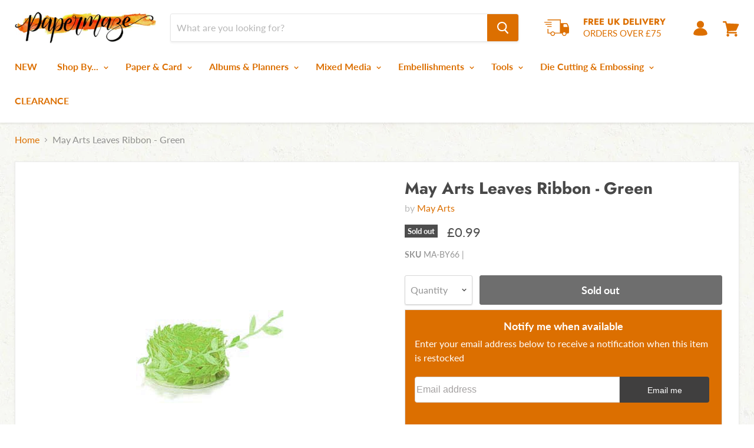

--- FILE ---
content_type: text/html; charset=utf-8
request_url: https://www.papermaze.co.uk/products/may-arts-leaves-ribbon-green
body_size: 43931
content:
<!doctype html>
<!--[if IE]> <html class="no-js no-touch ie9" lang="en"> <![endif]-->
<!-- [if !IE]><! -->
<html class="no-js no-touch" lang="en">
  <!-- <![endif] -->
  <head>
    <meta charset="utf-8">
    <meta http-equiv="x-ua-compatible" content="IE=edge">
    
    <script>
      // BOOST: Fix "+" in URL query (should be "%20") before Shopify scripts run
      (function () {
        try {
          // Fix URL parameters before Shopify scripts initialize
          const search = window.location.search;
          if (!search.includes('+')) return;

          // Decode + back to %20 for all parameters
          const fixed = search.replace(/\+/g, '%20');
          if (fixed !== search) {
            const newUrl = window.location.pathname + fixed + window.location.hash;
            // Replace without reloading
            window.history.replaceState(null, '', newUrl);
          }
        } catch (_) {}
      })();
    </script>

    

    <title>May Arts Leaves Ribbon - Green — Papermaze</title>

    
      <meta name="description" content="Sold by the yard.">
    

    
  <link rel="shortcut icon" href="//www.papermaze.co.uk/cdn/shop/files/favicon_32x32.png?v=1614793565" type="image/png">


    <link rel="canonical" href="https://www.papermaze.co.uk/products/may-arts-leaves-ribbon-green">
    <meta name="viewport" content="width=device-width">
    <meta name="google-site-verification" content="IKqmHKk_F1wP4jIcBEiBLVTjoC96fUG1H3RVJgcUHfE">
    
    















<meta property="og:site_name" content="Papermaze">
<meta property="og:url" content="https://www.papermaze.co.uk/products/may-arts-leaves-ribbon-green">
<meta property="og:title" content="May Arts Leaves Ribbon - Green">
<meta property="og:type" content="website">
<meta property="og:description" content="Sold by the yard.">




    
    
    

    
    
    <meta
      property="og:image"
      content="https://www.papermaze.co.uk/cdn/shop/products/May_Arts_Leaves_Ribbon_-_Green_31521afb-bfcf-4f75-8360-d33dabc407d5_1200x758.jpg?v=1572947021"
    />
    <meta
      property="og:image:secure_url"
      content="https://www.papermaze.co.uk/cdn/shop/products/May_Arts_Leaves_Ribbon_-_Green_31521afb-bfcf-4f75-8360-d33dabc407d5_1200x758.jpg?v=1572947021"
    />
    <meta property="og:image:width" content="1200" />
    <meta property="og:image:height" content="758" />
    <meta property="og:image:alt" content="May Arts Leaves Ribbon - Green" />
  









  <meta name="twitter:site" content="@papermaze">








<meta name="twitter:title" content="May Arts Leaves Ribbon - Green">
<meta name="twitter:description" content="Sold by the yard.">


    
    
    
      
      
      <meta name="twitter:card" content="summary_large_image">
    
    
    <meta
      property="twitter:image"
      content="https://www.papermaze.co.uk/cdn/shop/products/May_Arts_Leaves_Ribbon_-_Green_31521afb-bfcf-4f75-8360-d33dabc407d5_1200x600_crop_center.jpg?v=1572947021"
    />
    <meta property="twitter:image:width" content="1200" />
    <meta property="twitter:image:height" content="600" />
    <meta property="twitter:image:alt" content="May Arts Leaves Ribbon - Green" />
  



    <script>window.performance && window.performance.mark && window.performance.mark('shopify.content_for_header.start');</script><meta id="shopify-digital-wallet" name="shopify-digital-wallet" content="/26175250/digital_wallets/dialog">
<meta name="shopify-checkout-api-token" content="75db9996659d35292c9ab17d4984921c">
<meta id="in-context-paypal-metadata" data-shop-id="26175250" data-venmo-supported="false" data-environment="production" data-locale="en_US" data-paypal-v4="true" data-currency="GBP">
<link rel="alternate" type="application/json+oembed" href="https://www.papermaze.co.uk/products/may-arts-leaves-ribbon-green.oembed">
<script async="async" src="/checkouts/internal/preloads.js?locale=en-GB"></script>
<link rel="preconnect" href="https://shop.app" crossorigin="anonymous">
<script async="async" src="https://shop.app/checkouts/internal/preloads.js?locale=en-GB&shop_id=26175250" crossorigin="anonymous"></script>
<script id="apple-pay-shop-capabilities" type="application/json">{"shopId":26175250,"countryCode":"GB","currencyCode":"GBP","merchantCapabilities":["supports3DS"],"merchantId":"gid:\/\/shopify\/Shop\/26175250","merchantName":"Papermaze","requiredBillingContactFields":["postalAddress","email","phone"],"requiredShippingContactFields":["postalAddress","email","phone"],"shippingType":"shipping","supportedNetworks":["visa","maestro","masterCard","amex","discover","elo"],"total":{"type":"pending","label":"Papermaze","amount":"1.00"},"shopifyPaymentsEnabled":true,"supportsSubscriptions":true}</script>
<script id="shopify-features" type="application/json">{"accessToken":"75db9996659d35292c9ab17d4984921c","betas":["rich-media-storefront-analytics"],"domain":"www.papermaze.co.uk","predictiveSearch":true,"shopId":26175250,"locale":"en"}</script>
<script>var Shopify = Shopify || {};
Shopify.shop = "papermaze.myshopify.com";
Shopify.locale = "en";
Shopify.currency = {"active":"GBP","rate":"1.0"};
Shopify.country = "GB";
Shopify.theme = {"name":"[Boost Oct] Papermaze Theme","id":181072068987,"schema_name":"Papermaze","schema_version":"0.1","theme_store_id":null,"role":"main"};
Shopify.theme.handle = "null";
Shopify.theme.style = {"id":null,"handle":null};
Shopify.cdnHost = "www.papermaze.co.uk/cdn";
Shopify.routes = Shopify.routes || {};
Shopify.routes.root = "/";</script>
<script type="module">!function(o){(o.Shopify=o.Shopify||{}).modules=!0}(window);</script>
<script>!function(o){function n(){var o=[];function n(){o.push(Array.prototype.slice.apply(arguments))}return n.q=o,n}var t=o.Shopify=o.Shopify||{};t.loadFeatures=n(),t.autoloadFeatures=n()}(window);</script>
<script>
  window.ShopifyPay = window.ShopifyPay || {};
  window.ShopifyPay.apiHost = "shop.app\/pay";
  window.ShopifyPay.redirectState = null;
</script>
<script id="shop-js-analytics" type="application/json">{"pageType":"product"}</script>
<script defer="defer" async type="module" src="//www.papermaze.co.uk/cdn/shopifycloud/shop-js/modules/v2/client.init-shop-cart-sync_BN7fPSNr.en.esm.js"></script>
<script defer="defer" async type="module" src="//www.papermaze.co.uk/cdn/shopifycloud/shop-js/modules/v2/chunk.common_Cbph3Kss.esm.js"></script>
<script defer="defer" async type="module" src="//www.papermaze.co.uk/cdn/shopifycloud/shop-js/modules/v2/chunk.modal_DKumMAJ1.esm.js"></script>
<script type="module">
  await import("//www.papermaze.co.uk/cdn/shopifycloud/shop-js/modules/v2/client.init-shop-cart-sync_BN7fPSNr.en.esm.js");
await import("//www.papermaze.co.uk/cdn/shopifycloud/shop-js/modules/v2/chunk.common_Cbph3Kss.esm.js");
await import("//www.papermaze.co.uk/cdn/shopifycloud/shop-js/modules/v2/chunk.modal_DKumMAJ1.esm.js");

  window.Shopify.SignInWithShop?.initShopCartSync?.({"fedCMEnabled":true,"windoidEnabled":true});

</script>
<script>
  window.Shopify = window.Shopify || {};
  if (!window.Shopify.featureAssets) window.Shopify.featureAssets = {};
  window.Shopify.featureAssets['shop-js'] = {"shop-cart-sync":["modules/v2/client.shop-cart-sync_CJVUk8Jm.en.esm.js","modules/v2/chunk.common_Cbph3Kss.esm.js","modules/v2/chunk.modal_DKumMAJ1.esm.js"],"init-fed-cm":["modules/v2/client.init-fed-cm_7Fvt41F4.en.esm.js","modules/v2/chunk.common_Cbph3Kss.esm.js","modules/v2/chunk.modal_DKumMAJ1.esm.js"],"init-shop-email-lookup-coordinator":["modules/v2/client.init-shop-email-lookup-coordinator_Cc088_bR.en.esm.js","modules/v2/chunk.common_Cbph3Kss.esm.js","modules/v2/chunk.modal_DKumMAJ1.esm.js"],"init-windoid":["modules/v2/client.init-windoid_hPopwJRj.en.esm.js","modules/v2/chunk.common_Cbph3Kss.esm.js","modules/v2/chunk.modal_DKumMAJ1.esm.js"],"shop-button":["modules/v2/client.shop-button_B0jaPSNF.en.esm.js","modules/v2/chunk.common_Cbph3Kss.esm.js","modules/v2/chunk.modal_DKumMAJ1.esm.js"],"shop-cash-offers":["modules/v2/client.shop-cash-offers_DPIskqss.en.esm.js","modules/v2/chunk.common_Cbph3Kss.esm.js","modules/v2/chunk.modal_DKumMAJ1.esm.js"],"shop-toast-manager":["modules/v2/client.shop-toast-manager_CK7RT69O.en.esm.js","modules/v2/chunk.common_Cbph3Kss.esm.js","modules/v2/chunk.modal_DKumMAJ1.esm.js"],"init-shop-cart-sync":["modules/v2/client.init-shop-cart-sync_BN7fPSNr.en.esm.js","modules/v2/chunk.common_Cbph3Kss.esm.js","modules/v2/chunk.modal_DKumMAJ1.esm.js"],"init-customer-accounts-sign-up":["modules/v2/client.init-customer-accounts-sign-up_CfPf4CXf.en.esm.js","modules/v2/client.shop-login-button_DeIztwXF.en.esm.js","modules/v2/chunk.common_Cbph3Kss.esm.js","modules/v2/chunk.modal_DKumMAJ1.esm.js"],"pay-button":["modules/v2/client.pay-button_CgIwFSYN.en.esm.js","modules/v2/chunk.common_Cbph3Kss.esm.js","modules/v2/chunk.modal_DKumMAJ1.esm.js"],"init-customer-accounts":["modules/v2/client.init-customer-accounts_DQ3x16JI.en.esm.js","modules/v2/client.shop-login-button_DeIztwXF.en.esm.js","modules/v2/chunk.common_Cbph3Kss.esm.js","modules/v2/chunk.modal_DKumMAJ1.esm.js"],"avatar":["modules/v2/client.avatar_BTnouDA3.en.esm.js"],"init-shop-for-new-customer-accounts":["modules/v2/client.init-shop-for-new-customer-accounts_CsZy_esa.en.esm.js","modules/v2/client.shop-login-button_DeIztwXF.en.esm.js","modules/v2/chunk.common_Cbph3Kss.esm.js","modules/v2/chunk.modal_DKumMAJ1.esm.js"],"shop-follow-button":["modules/v2/client.shop-follow-button_BRMJjgGd.en.esm.js","modules/v2/chunk.common_Cbph3Kss.esm.js","modules/v2/chunk.modal_DKumMAJ1.esm.js"],"checkout-modal":["modules/v2/client.checkout-modal_B9Drz_yf.en.esm.js","modules/v2/chunk.common_Cbph3Kss.esm.js","modules/v2/chunk.modal_DKumMAJ1.esm.js"],"shop-login-button":["modules/v2/client.shop-login-button_DeIztwXF.en.esm.js","modules/v2/chunk.common_Cbph3Kss.esm.js","modules/v2/chunk.modal_DKumMAJ1.esm.js"],"lead-capture":["modules/v2/client.lead-capture_DXYzFM3R.en.esm.js","modules/v2/chunk.common_Cbph3Kss.esm.js","modules/v2/chunk.modal_DKumMAJ1.esm.js"],"shop-login":["modules/v2/client.shop-login_CA5pJqmO.en.esm.js","modules/v2/chunk.common_Cbph3Kss.esm.js","modules/v2/chunk.modal_DKumMAJ1.esm.js"],"payment-terms":["modules/v2/client.payment-terms_BxzfvcZJ.en.esm.js","modules/v2/chunk.common_Cbph3Kss.esm.js","modules/v2/chunk.modal_DKumMAJ1.esm.js"]};
</script>
<script>(function() {
  var isLoaded = false;
  function asyncLoad() {
    if (isLoaded) return;
    isLoaded = true;
    var urls = ["https:\/\/instafeed.nfcube.com\/cdn\/762d23eb8c1663dafdd3a61ebd364d23.js?shop=papermaze.myshopify.com","https:\/\/d3p29gcwgas9m8.cloudfront.net\/assets\/js\/index.js?shop=papermaze.myshopify.com"];
    for (var i = 0; i < urls.length; i++) {
      var s = document.createElement('script');
      s.type = 'text/javascript';
      s.async = true;
      s.src = urls[i];
      var x = document.getElementsByTagName('script')[0];
      x.parentNode.insertBefore(s, x);
    }
  };
  if(window.attachEvent) {
    window.attachEvent('onload', asyncLoad);
  } else {
    window.addEventListener('load', asyncLoad, false);
  }
})();</script>
<script id="__st">var __st={"a":26175250,"offset":0,"reqid":"7a175c36-84e1-414f-ac8a-4c888b2da0a8-1769756330","pageurl":"www.papermaze.co.uk\/products\/may-arts-leaves-ribbon-green","u":"f88459d677b6","p":"product","rtyp":"product","rid":4339154452559};</script>
<script>window.ShopifyPaypalV4VisibilityTracking = true;</script>
<script id="captcha-bootstrap">!function(){'use strict';const t='contact',e='account',n='new_comment',o=[[t,t],['blogs',n],['comments',n],[t,'customer']],c=[[e,'customer_login'],[e,'guest_login'],[e,'recover_customer_password'],[e,'create_customer']],r=t=>t.map((([t,e])=>`form[action*='/${t}']:not([data-nocaptcha='true']) input[name='form_type'][value='${e}']`)).join(','),a=t=>()=>t?[...document.querySelectorAll(t)].map((t=>t.form)):[];function s(){const t=[...o],e=r(t);return a(e)}const i='password',u='form_key',d=['recaptcha-v3-token','g-recaptcha-response','h-captcha-response',i],f=()=>{try{return window.sessionStorage}catch{return}},m='__shopify_v',_=t=>t.elements[u];function p(t,e,n=!1){try{const o=window.sessionStorage,c=JSON.parse(o.getItem(e)),{data:r}=function(t){const{data:e,action:n}=t;return t[m]||n?{data:e,action:n}:{data:t,action:n}}(c);for(const[e,n]of Object.entries(r))t.elements[e]&&(t.elements[e].value=n);n&&o.removeItem(e)}catch(o){console.error('form repopulation failed',{error:o})}}const l='form_type',E='cptcha';function T(t){t.dataset[E]=!0}const w=window,h=w.document,L='Shopify',v='ce_forms',y='captcha';let A=!1;((t,e)=>{const n=(g='f06e6c50-85a8-45c8-87d0-21a2b65856fe',I='https://cdn.shopify.com/shopifycloud/storefront-forms-hcaptcha/ce_storefront_forms_captcha_hcaptcha.v1.5.2.iife.js',D={infoText:'Protected by hCaptcha',privacyText:'Privacy',termsText:'Terms'},(t,e,n)=>{const o=w[L][v],c=o.bindForm;if(c)return c(t,g,e,D).then(n);var r;o.q.push([[t,g,e,D],n]),r=I,A||(h.body.append(Object.assign(h.createElement('script'),{id:'captcha-provider',async:!0,src:r})),A=!0)});var g,I,D;w[L]=w[L]||{},w[L][v]=w[L][v]||{},w[L][v].q=[],w[L][y]=w[L][y]||{},w[L][y].protect=function(t,e){n(t,void 0,e),T(t)},Object.freeze(w[L][y]),function(t,e,n,w,h,L){const[v,y,A,g]=function(t,e,n){const i=e?o:[],u=t?c:[],d=[...i,...u],f=r(d),m=r(i),_=r(d.filter((([t,e])=>n.includes(e))));return[a(f),a(m),a(_),s()]}(w,h,L),I=t=>{const e=t.target;return e instanceof HTMLFormElement?e:e&&e.form},D=t=>v().includes(t);t.addEventListener('submit',(t=>{const e=I(t);if(!e)return;const n=D(e)&&!e.dataset.hcaptchaBound&&!e.dataset.recaptchaBound,o=_(e),c=g().includes(e)&&(!o||!o.value);(n||c)&&t.preventDefault(),c&&!n&&(function(t){try{if(!f())return;!function(t){const e=f();if(!e)return;const n=_(t);if(!n)return;const o=n.value;o&&e.removeItem(o)}(t);const e=Array.from(Array(32),(()=>Math.random().toString(36)[2])).join('');!function(t,e){_(t)||t.append(Object.assign(document.createElement('input'),{type:'hidden',name:u})),t.elements[u].value=e}(t,e),function(t,e){const n=f();if(!n)return;const o=[...t.querySelectorAll(`input[type='${i}']`)].map((({name:t})=>t)),c=[...d,...o],r={};for(const[a,s]of new FormData(t).entries())c.includes(a)||(r[a]=s);n.setItem(e,JSON.stringify({[m]:1,action:t.action,data:r}))}(t,e)}catch(e){console.error('failed to persist form',e)}}(e),e.submit())}));const S=(t,e)=>{t&&!t.dataset[E]&&(n(t,e.some((e=>e===t))),T(t))};for(const o of['focusin','change'])t.addEventListener(o,(t=>{const e=I(t);D(e)&&S(e,y())}));const B=e.get('form_key'),M=e.get(l),P=B&&M;t.addEventListener('DOMContentLoaded',(()=>{const t=y();if(P)for(const e of t)e.elements[l].value===M&&p(e,B);[...new Set([...A(),...v().filter((t=>'true'===t.dataset.shopifyCaptcha))])].forEach((e=>S(e,t)))}))}(h,new URLSearchParams(w.location.search),n,t,e,['guest_login'])})(!0,!0)}();</script>
<script integrity="sha256-4kQ18oKyAcykRKYeNunJcIwy7WH5gtpwJnB7kiuLZ1E=" data-source-attribution="shopify.loadfeatures" defer="defer" src="//www.papermaze.co.uk/cdn/shopifycloud/storefront/assets/storefront/load_feature-a0a9edcb.js" crossorigin="anonymous"></script>
<script crossorigin="anonymous" defer="defer" src="//www.papermaze.co.uk/cdn/shopifycloud/storefront/assets/shopify_pay/storefront-65b4c6d7.js?v=20250812"></script>
<script data-source-attribution="shopify.dynamic_checkout.dynamic.init">var Shopify=Shopify||{};Shopify.PaymentButton=Shopify.PaymentButton||{isStorefrontPortableWallets:!0,init:function(){window.Shopify.PaymentButton.init=function(){};var t=document.createElement("script");t.src="https://www.papermaze.co.uk/cdn/shopifycloud/portable-wallets/latest/portable-wallets.en.js",t.type="module",document.head.appendChild(t)}};
</script>
<script data-source-attribution="shopify.dynamic_checkout.buyer_consent">
  function portableWalletsHideBuyerConsent(e){var t=document.getElementById("shopify-buyer-consent"),n=document.getElementById("shopify-subscription-policy-button");t&&n&&(t.classList.add("hidden"),t.setAttribute("aria-hidden","true"),n.removeEventListener("click",e))}function portableWalletsShowBuyerConsent(e){var t=document.getElementById("shopify-buyer-consent"),n=document.getElementById("shopify-subscription-policy-button");t&&n&&(t.classList.remove("hidden"),t.removeAttribute("aria-hidden"),n.addEventListener("click",e))}window.Shopify?.PaymentButton&&(window.Shopify.PaymentButton.hideBuyerConsent=portableWalletsHideBuyerConsent,window.Shopify.PaymentButton.showBuyerConsent=portableWalletsShowBuyerConsent);
</script>
<script data-source-attribution="shopify.dynamic_checkout.cart.bootstrap">document.addEventListener("DOMContentLoaded",(function(){function t(){return document.querySelector("shopify-accelerated-checkout-cart, shopify-accelerated-checkout")}if(t())Shopify.PaymentButton.init();else{new MutationObserver((function(e,n){t()&&(Shopify.PaymentButton.init(),n.disconnect())})).observe(document.body,{childList:!0,subtree:!0})}}));
</script>
<link id="shopify-accelerated-checkout-styles" rel="stylesheet" media="screen" href="https://www.papermaze.co.uk/cdn/shopifycloud/portable-wallets/latest/accelerated-checkout-backwards-compat.css" crossorigin="anonymous">
<style id="shopify-accelerated-checkout-cart">
        #shopify-buyer-consent {
  margin-top: 1em;
  display: inline-block;
  width: 100%;
}

#shopify-buyer-consent.hidden {
  display: none;
}

#shopify-subscription-policy-button {
  background: none;
  border: none;
  padding: 0;
  text-decoration: underline;
  font-size: inherit;
  cursor: pointer;
}

#shopify-subscription-policy-button::before {
  box-shadow: none;
}

      </style>

<script>window.performance && window.performance.mark && window.performance.mark('shopify.content_for_header.end');</script>

    <script>
      document.documentElement.className = document.documentElement.className.replace(/\bno-js\b/, 'js');
      if (window.Shopify && window.Shopify.designMode) document.documentElement.className += ' in-theme-editor';
      if ('ontouchstart' in window || (window.DocumentTouch && document instanceof DocumentTouch))
        document.documentElement.className = document.documentElement.className.replace(/\bno-touch\b/, 'has-touch');
    </script>

    <link href="//www.papermaze.co.uk/cdn/shop/t/17/assets/theme.scss.css?v=63804978903733485651762584487" rel="stylesheet" type="text/css" media="all" />
    <!-- begin-bc-sf-filter-css -->
    <style data-id="bc-sf-filter-style" type="text/css">
      #bc-sf-filter-options-wrapper .bc-sf-filter-option-block .bc-sf-filter-block-title h3,
      #bc-sf-filter-tree-h .bc-sf-filter-option-block .bc-sf-filter-block-title a {}
      #bc-sf-filter-options-wrapper .bc-sf-filter-option-block .bc-sf-filter-block-content ul li a,
      #bc-sf-filter-tree-h .bc-sf-filter-option-block .bc-sf-filter-block-content ul li a {}
      #bc-sf-filter-tree-mobile button {}
    </style><link href="//www.papermaze.co.uk/cdn/shop/t/17/assets/bc-sf-filter.scss.css?v=105543854551669358331761556573" rel="stylesheet" type="text/css" media="all" />
<!--start-bc-al-css--><!--end-bc-al-css-->

<!-- Start Widgets Slider CSS --><link href="//www.papermaze.co.uk/cdn/shop/t/17/assets/bc-widget-slider.scss.css?v=2543438864943775971761554424" rel="stylesheet" type="text/css" media="all" />
<!-- End Widgets Slider CSS -->

    <!-- end-bc-sf-filter-css -->
  <link href="https://monorail-edge.shopifysvc.com" rel="dns-prefetch">
<script>(function(){if ("sendBeacon" in navigator && "performance" in window) {try {var session_token_from_headers = performance.getEntriesByType('navigation')[0].serverTiming.find(x => x.name == '_s').description;} catch {var session_token_from_headers = undefined;}var session_cookie_matches = document.cookie.match(/_shopify_s=([^;]*)/);var session_token_from_cookie = session_cookie_matches && session_cookie_matches.length === 2 ? session_cookie_matches[1] : "";var session_token = session_token_from_headers || session_token_from_cookie || "";function handle_abandonment_event(e) {var entries = performance.getEntries().filter(function(entry) {return /monorail-edge.shopifysvc.com/.test(entry.name);});if (!window.abandonment_tracked && entries.length === 0) {window.abandonment_tracked = true;var currentMs = Date.now();var navigation_start = performance.timing.navigationStart;var payload = {shop_id: 26175250,url: window.location.href,navigation_start,duration: currentMs - navigation_start,session_token,page_type: "product"};window.navigator.sendBeacon("https://monorail-edge.shopifysvc.com/v1/produce", JSON.stringify({schema_id: "online_store_buyer_site_abandonment/1.1",payload: payload,metadata: {event_created_at_ms: currentMs,event_sent_at_ms: currentMs}}));}}window.addEventListener('pagehide', handle_abandonment_event);}}());</script>
<script id="web-pixels-manager-setup">(function e(e,d,r,n,o){if(void 0===o&&(o={}),!Boolean(null===(a=null===(i=window.Shopify)||void 0===i?void 0:i.analytics)||void 0===a?void 0:a.replayQueue)){var i,a;window.Shopify=window.Shopify||{};var t=window.Shopify;t.analytics=t.analytics||{};var s=t.analytics;s.replayQueue=[],s.publish=function(e,d,r){return s.replayQueue.push([e,d,r]),!0};try{self.performance.mark("wpm:start")}catch(e){}var l=function(){var e={modern:/Edge?\/(1{2}[4-9]|1[2-9]\d|[2-9]\d{2}|\d{4,})\.\d+(\.\d+|)|Firefox\/(1{2}[4-9]|1[2-9]\d|[2-9]\d{2}|\d{4,})\.\d+(\.\d+|)|Chrom(ium|e)\/(9{2}|\d{3,})\.\d+(\.\d+|)|(Maci|X1{2}).+ Version\/(15\.\d+|(1[6-9]|[2-9]\d|\d{3,})\.\d+)([,.]\d+|)( \(\w+\)|)( Mobile\/\w+|) Safari\/|Chrome.+OPR\/(9{2}|\d{3,})\.\d+\.\d+|(CPU[ +]OS|iPhone[ +]OS|CPU[ +]iPhone|CPU IPhone OS|CPU iPad OS)[ +]+(15[._]\d+|(1[6-9]|[2-9]\d|\d{3,})[._]\d+)([._]\d+|)|Android:?[ /-](13[3-9]|1[4-9]\d|[2-9]\d{2}|\d{4,})(\.\d+|)(\.\d+|)|Android.+Firefox\/(13[5-9]|1[4-9]\d|[2-9]\d{2}|\d{4,})\.\d+(\.\d+|)|Android.+Chrom(ium|e)\/(13[3-9]|1[4-9]\d|[2-9]\d{2}|\d{4,})\.\d+(\.\d+|)|SamsungBrowser\/([2-9]\d|\d{3,})\.\d+/,legacy:/Edge?\/(1[6-9]|[2-9]\d|\d{3,})\.\d+(\.\d+|)|Firefox\/(5[4-9]|[6-9]\d|\d{3,})\.\d+(\.\d+|)|Chrom(ium|e)\/(5[1-9]|[6-9]\d|\d{3,})\.\d+(\.\d+|)([\d.]+$|.*Safari\/(?![\d.]+ Edge\/[\d.]+$))|(Maci|X1{2}).+ Version\/(10\.\d+|(1[1-9]|[2-9]\d|\d{3,})\.\d+)([,.]\d+|)( \(\w+\)|)( Mobile\/\w+|) Safari\/|Chrome.+OPR\/(3[89]|[4-9]\d|\d{3,})\.\d+\.\d+|(CPU[ +]OS|iPhone[ +]OS|CPU[ +]iPhone|CPU IPhone OS|CPU iPad OS)[ +]+(10[._]\d+|(1[1-9]|[2-9]\d|\d{3,})[._]\d+)([._]\d+|)|Android:?[ /-](13[3-9]|1[4-9]\d|[2-9]\d{2}|\d{4,})(\.\d+|)(\.\d+|)|Mobile Safari.+OPR\/([89]\d|\d{3,})\.\d+\.\d+|Android.+Firefox\/(13[5-9]|1[4-9]\d|[2-9]\d{2}|\d{4,})\.\d+(\.\d+|)|Android.+Chrom(ium|e)\/(13[3-9]|1[4-9]\d|[2-9]\d{2}|\d{4,})\.\d+(\.\d+|)|Android.+(UC? ?Browser|UCWEB|U3)[ /]?(15\.([5-9]|\d{2,})|(1[6-9]|[2-9]\d|\d{3,})\.\d+)\.\d+|SamsungBrowser\/(5\.\d+|([6-9]|\d{2,})\.\d+)|Android.+MQ{2}Browser\/(14(\.(9|\d{2,})|)|(1[5-9]|[2-9]\d|\d{3,})(\.\d+|))(\.\d+|)|K[Aa][Ii]OS\/(3\.\d+|([4-9]|\d{2,})\.\d+)(\.\d+|)/},d=e.modern,r=e.legacy,n=navigator.userAgent;return n.match(d)?"modern":n.match(r)?"legacy":"unknown"}(),u="modern"===l?"modern":"legacy",c=(null!=n?n:{modern:"",legacy:""})[u],f=function(e){return[e.baseUrl,"/wpm","/b",e.hashVersion,"modern"===e.buildTarget?"m":"l",".js"].join("")}({baseUrl:d,hashVersion:r,buildTarget:u}),m=function(e){var d=e.version,r=e.bundleTarget,n=e.surface,o=e.pageUrl,i=e.monorailEndpoint;return{emit:function(e){var a=e.status,t=e.errorMsg,s=(new Date).getTime(),l=JSON.stringify({metadata:{event_sent_at_ms:s},events:[{schema_id:"web_pixels_manager_load/3.1",payload:{version:d,bundle_target:r,page_url:o,status:a,surface:n,error_msg:t},metadata:{event_created_at_ms:s}}]});if(!i)return console&&console.warn&&console.warn("[Web Pixels Manager] No Monorail endpoint provided, skipping logging."),!1;try{return self.navigator.sendBeacon.bind(self.navigator)(i,l)}catch(e){}var u=new XMLHttpRequest;try{return u.open("POST",i,!0),u.setRequestHeader("Content-Type","text/plain"),u.send(l),!0}catch(e){return console&&console.warn&&console.warn("[Web Pixels Manager] Got an unhandled error while logging to Monorail."),!1}}}}({version:r,bundleTarget:l,surface:e.surface,pageUrl:self.location.href,monorailEndpoint:e.monorailEndpoint});try{o.browserTarget=l,function(e){var d=e.src,r=e.async,n=void 0===r||r,o=e.onload,i=e.onerror,a=e.sri,t=e.scriptDataAttributes,s=void 0===t?{}:t,l=document.createElement("script"),u=document.querySelector("head"),c=document.querySelector("body");if(l.async=n,l.src=d,a&&(l.integrity=a,l.crossOrigin="anonymous"),s)for(var f in s)if(Object.prototype.hasOwnProperty.call(s,f))try{l.dataset[f]=s[f]}catch(e){}if(o&&l.addEventListener("load",o),i&&l.addEventListener("error",i),u)u.appendChild(l);else{if(!c)throw new Error("Did not find a head or body element to append the script");c.appendChild(l)}}({src:f,async:!0,onload:function(){if(!function(){var e,d;return Boolean(null===(d=null===(e=window.Shopify)||void 0===e?void 0:e.analytics)||void 0===d?void 0:d.initialized)}()){var d=window.webPixelsManager.init(e)||void 0;if(d){var r=window.Shopify.analytics;r.replayQueue.forEach((function(e){var r=e[0],n=e[1],o=e[2];d.publishCustomEvent(r,n,o)})),r.replayQueue=[],r.publish=d.publishCustomEvent,r.visitor=d.visitor,r.initialized=!0}}},onerror:function(){return m.emit({status:"failed",errorMsg:"".concat(f," has failed to load")})},sri:function(e){var d=/^sha384-[A-Za-z0-9+/=]+$/;return"string"==typeof e&&d.test(e)}(c)?c:"",scriptDataAttributes:o}),m.emit({status:"loading"})}catch(e){m.emit({status:"failed",errorMsg:(null==e?void 0:e.message)||"Unknown error"})}}})({shopId: 26175250,storefrontBaseUrl: "https://www.papermaze.co.uk",extensionsBaseUrl: "https://extensions.shopifycdn.com/cdn/shopifycloud/web-pixels-manager",monorailEndpoint: "https://monorail-edge.shopifysvc.com/unstable/produce_batch",surface: "storefront-renderer",enabledBetaFlags: ["2dca8a86"],webPixelsConfigList: [{"id":"310149199","configuration":"{\"config\":\"{\\\"pixel_id\\\":\\\"G-RTRGW67MYN\\\",\\\"gtag_events\\\":[{\\\"type\\\":\\\"begin_checkout\\\",\\\"action_label\\\":\\\"G-RTRGW67MYN\\\"},{\\\"type\\\":\\\"search\\\",\\\"action_label\\\":\\\"G-RTRGW67MYN\\\"},{\\\"type\\\":\\\"view_item\\\",\\\"action_label\\\":\\\"G-RTRGW67MYN\\\"},{\\\"type\\\":\\\"purchase\\\",\\\"action_label\\\":\\\"G-RTRGW67MYN\\\"},{\\\"type\\\":\\\"page_view\\\",\\\"action_label\\\":\\\"G-RTRGW67MYN\\\"},{\\\"type\\\":\\\"add_payment_info\\\",\\\"action_label\\\":\\\"G-RTRGW67MYN\\\"},{\\\"type\\\":\\\"add_to_cart\\\",\\\"action_label\\\":\\\"G-RTRGW67MYN\\\"}],\\\"enable_monitoring_mode\\\":false}\"}","eventPayloadVersion":"v1","runtimeContext":"OPEN","scriptVersion":"b2a88bafab3e21179ed38636efcd8a93","type":"APP","apiClientId":1780363,"privacyPurposes":[],"dataSharingAdjustments":{"protectedCustomerApprovalScopes":["read_customer_address","read_customer_email","read_customer_name","read_customer_personal_data","read_customer_phone"]}},{"id":"shopify-app-pixel","configuration":"{}","eventPayloadVersion":"v1","runtimeContext":"STRICT","scriptVersion":"0450","apiClientId":"shopify-pixel","type":"APP","privacyPurposes":["ANALYTICS","MARKETING"]},{"id":"shopify-custom-pixel","eventPayloadVersion":"v1","runtimeContext":"LAX","scriptVersion":"0450","apiClientId":"shopify-pixel","type":"CUSTOM","privacyPurposes":["ANALYTICS","MARKETING"]}],isMerchantRequest: false,initData: {"shop":{"name":"Papermaze","paymentSettings":{"currencyCode":"GBP"},"myshopifyDomain":"papermaze.myshopify.com","countryCode":"GB","storefrontUrl":"https:\/\/www.papermaze.co.uk"},"customer":null,"cart":null,"checkout":null,"productVariants":[{"price":{"amount":0.99,"currencyCode":"GBP"},"product":{"title":"May Arts Leaves Ribbon - Green","vendor":"May Arts","id":"4339154452559","untranslatedTitle":"May Arts Leaves Ribbon - Green","url":"\/products\/may-arts-leaves-ribbon-green","type":"Ribbon"},"id":"31135085002831","image":{"src":"\/\/www.papermaze.co.uk\/cdn\/shop\/products\/May_Arts_Leaves_Ribbon_-_Green_31521afb-bfcf-4f75-8360-d33dabc407d5.jpg?v=1572947021"},"sku":"MA-BY66","title":"Default Title","untranslatedTitle":"Default Title"}],"purchasingCompany":null},},"https://www.papermaze.co.uk/cdn","1d2a099fw23dfb22ep557258f5m7a2edbae",{"modern":"","legacy":""},{"shopId":"26175250","storefrontBaseUrl":"https:\/\/www.papermaze.co.uk","extensionBaseUrl":"https:\/\/extensions.shopifycdn.com\/cdn\/shopifycloud\/web-pixels-manager","surface":"storefront-renderer","enabledBetaFlags":"[\"2dca8a86\"]","isMerchantRequest":"false","hashVersion":"1d2a099fw23dfb22ep557258f5m7a2edbae","publish":"custom","events":"[[\"page_viewed\",{}],[\"product_viewed\",{\"productVariant\":{\"price\":{\"amount\":0.99,\"currencyCode\":\"GBP\"},\"product\":{\"title\":\"May Arts Leaves Ribbon - Green\",\"vendor\":\"May Arts\",\"id\":\"4339154452559\",\"untranslatedTitle\":\"May Arts Leaves Ribbon - Green\",\"url\":\"\/products\/may-arts-leaves-ribbon-green\",\"type\":\"Ribbon\"},\"id\":\"31135085002831\",\"image\":{\"src\":\"\/\/www.papermaze.co.uk\/cdn\/shop\/products\/May_Arts_Leaves_Ribbon_-_Green_31521afb-bfcf-4f75-8360-d33dabc407d5.jpg?v=1572947021\"},\"sku\":\"MA-BY66\",\"title\":\"Default Title\",\"untranslatedTitle\":\"Default Title\"}}]]"});</script><script>
  window.ShopifyAnalytics = window.ShopifyAnalytics || {};
  window.ShopifyAnalytics.meta = window.ShopifyAnalytics.meta || {};
  window.ShopifyAnalytics.meta.currency = 'GBP';
  var meta = {"product":{"id":4339154452559,"gid":"gid:\/\/shopify\/Product\/4339154452559","vendor":"May Arts","type":"Ribbon","handle":"may-arts-leaves-ribbon-green","variants":[{"id":31135085002831,"price":99,"name":"May Arts Leaves Ribbon - Green","public_title":null,"sku":"MA-BY66"}],"remote":false},"page":{"pageType":"product","resourceType":"product","resourceId":4339154452559,"requestId":"7a175c36-84e1-414f-ac8a-4c888b2da0a8-1769756330"}};
  for (var attr in meta) {
    window.ShopifyAnalytics.meta[attr] = meta[attr];
  }
</script>
<script class="analytics">
  (function () {
    var customDocumentWrite = function(content) {
      var jquery = null;

      if (window.jQuery) {
        jquery = window.jQuery;
      } else if (window.Checkout && window.Checkout.$) {
        jquery = window.Checkout.$;
      }

      if (jquery) {
        jquery('body').append(content);
      }
    };

    var hasLoggedConversion = function(token) {
      if (token) {
        return document.cookie.indexOf('loggedConversion=' + token) !== -1;
      }
      return false;
    }

    var setCookieIfConversion = function(token) {
      if (token) {
        var twoMonthsFromNow = new Date(Date.now());
        twoMonthsFromNow.setMonth(twoMonthsFromNow.getMonth() + 2);

        document.cookie = 'loggedConversion=' + token + '; expires=' + twoMonthsFromNow;
      }
    }

    var trekkie = window.ShopifyAnalytics.lib = window.trekkie = window.trekkie || [];
    if (trekkie.integrations) {
      return;
    }
    trekkie.methods = [
      'identify',
      'page',
      'ready',
      'track',
      'trackForm',
      'trackLink'
    ];
    trekkie.factory = function(method) {
      return function() {
        var args = Array.prototype.slice.call(arguments);
        args.unshift(method);
        trekkie.push(args);
        return trekkie;
      };
    };
    for (var i = 0; i < trekkie.methods.length; i++) {
      var key = trekkie.methods[i];
      trekkie[key] = trekkie.factory(key);
    }
    trekkie.load = function(config) {
      trekkie.config = config || {};
      trekkie.config.initialDocumentCookie = document.cookie;
      var first = document.getElementsByTagName('script')[0];
      var script = document.createElement('script');
      script.type = 'text/javascript';
      script.onerror = function(e) {
        var scriptFallback = document.createElement('script');
        scriptFallback.type = 'text/javascript';
        scriptFallback.onerror = function(error) {
                var Monorail = {
      produce: function produce(monorailDomain, schemaId, payload) {
        var currentMs = new Date().getTime();
        var event = {
          schema_id: schemaId,
          payload: payload,
          metadata: {
            event_created_at_ms: currentMs,
            event_sent_at_ms: currentMs
          }
        };
        return Monorail.sendRequest("https://" + monorailDomain + "/v1/produce", JSON.stringify(event));
      },
      sendRequest: function sendRequest(endpointUrl, payload) {
        // Try the sendBeacon API
        if (window && window.navigator && typeof window.navigator.sendBeacon === 'function' && typeof window.Blob === 'function' && !Monorail.isIos12()) {
          var blobData = new window.Blob([payload], {
            type: 'text/plain'
          });

          if (window.navigator.sendBeacon(endpointUrl, blobData)) {
            return true;
          } // sendBeacon was not successful

        } // XHR beacon

        var xhr = new XMLHttpRequest();

        try {
          xhr.open('POST', endpointUrl);
          xhr.setRequestHeader('Content-Type', 'text/plain');
          xhr.send(payload);
        } catch (e) {
          console.log(e);
        }

        return false;
      },
      isIos12: function isIos12() {
        return window.navigator.userAgent.lastIndexOf('iPhone; CPU iPhone OS 12_') !== -1 || window.navigator.userAgent.lastIndexOf('iPad; CPU OS 12_') !== -1;
      }
    };
    Monorail.produce('monorail-edge.shopifysvc.com',
      'trekkie_storefront_load_errors/1.1',
      {shop_id: 26175250,
      theme_id: 181072068987,
      app_name: "storefront",
      context_url: window.location.href,
      source_url: "//www.papermaze.co.uk/cdn/s/trekkie.storefront.c59ea00e0474b293ae6629561379568a2d7c4bba.min.js"});

        };
        scriptFallback.async = true;
        scriptFallback.src = '//www.papermaze.co.uk/cdn/s/trekkie.storefront.c59ea00e0474b293ae6629561379568a2d7c4bba.min.js';
        first.parentNode.insertBefore(scriptFallback, first);
      };
      script.async = true;
      script.src = '//www.papermaze.co.uk/cdn/s/trekkie.storefront.c59ea00e0474b293ae6629561379568a2d7c4bba.min.js';
      first.parentNode.insertBefore(script, first);
    };
    trekkie.load(
      {"Trekkie":{"appName":"storefront","development":false,"defaultAttributes":{"shopId":26175250,"isMerchantRequest":null,"themeId":181072068987,"themeCityHash":"13321063094518906501","contentLanguage":"en","currency":"GBP","eventMetadataId":"122e4496-9fef-430b-b3f7-56da7e15ecc8"},"isServerSideCookieWritingEnabled":true,"monorailRegion":"shop_domain","enabledBetaFlags":["65f19447","b5387b81"]},"Session Attribution":{},"S2S":{"facebookCapiEnabled":false,"source":"trekkie-storefront-renderer","apiClientId":580111}}
    );

    var loaded = false;
    trekkie.ready(function() {
      if (loaded) return;
      loaded = true;

      window.ShopifyAnalytics.lib = window.trekkie;

      var originalDocumentWrite = document.write;
      document.write = customDocumentWrite;
      try { window.ShopifyAnalytics.merchantGoogleAnalytics.call(this); } catch(error) {};
      document.write = originalDocumentWrite;

      window.ShopifyAnalytics.lib.page(null,{"pageType":"product","resourceType":"product","resourceId":4339154452559,"requestId":"7a175c36-84e1-414f-ac8a-4c888b2da0a8-1769756330","shopifyEmitted":true});

      var match = window.location.pathname.match(/checkouts\/(.+)\/(thank_you|post_purchase)/)
      var token = match? match[1]: undefined;
      if (!hasLoggedConversion(token)) {
        setCookieIfConversion(token);
        window.ShopifyAnalytics.lib.track("Viewed Product",{"currency":"GBP","variantId":31135085002831,"productId":4339154452559,"productGid":"gid:\/\/shopify\/Product\/4339154452559","name":"May Arts Leaves Ribbon - Green","price":"0.99","sku":"MA-BY66","brand":"May Arts","variant":null,"category":"Ribbon","nonInteraction":true,"remote":false},undefined,undefined,{"shopifyEmitted":true});
      window.ShopifyAnalytics.lib.track("monorail:\/\/trekkie_storefront_viewed_product\/1.1",{"currency":"GBP","variantId":31135085002831,"productId":4339154452559,"productGid":"gid:\/\/shopify\/Product\/4339154452559","name":"May Arts Leaves Ribbon - Green","price":"0.99","sku":"MA-BY66","brand":"May Arts","variant":null,"category":"Ribbon","nonInteraction":true,"remote":false,"referer":"https:\/\/www.papermaze.co.uk\/products\/may-arts-leaves-ribbon-green"});
      }
    });


        var eventsListenerScript = document.createElement('script');
        eventsListenerScript.async = true;
        eventsListenerScript.src = "//www.papermaze.co.uk/cdn/shopifycloud/storefront/assets/shop_events_listener-3da45d37.js";
        document.getElementsByTagName('head')[0].appendChild(eventsListenerScript);

})();</script>
  <script>
  if (!window.ga || (window.ga && typeof window.ga !== 'function')) {
    window.ga = function ga() {
      (window.ga.q = window.ga.q || []).push(arguments);
      if (window.Shopify && window.Shopify.analytics && typeof window.Shopify.analytics.publish === 'function') {
        window.Shopify.analytics.publish("ga_stub_called", {}, {sendTo: "google_osp_migration"});
      }
      console.error("Shopify's Google Analytics stub called with:", Array.from(arguments), "\nSee https://help.shopify.com/manual/promoting-marketing/pixels/pixel-migration#google for more information.");
    };
    if (window.Shopify && window.Shopify.analytics && typeof window.Shopify.analytics.publish === 'function') {
      window.Shopify.analytics.publish("ga_stub_initialized", {}, {sendTo: "google_osp_migration"});
    }
  }
</script>
<script
  defer
  src="https://www.papermaze.co.uk/cdn/shopifycloud/perf-kit/shopify-perf-kit-3.1.0.min.js"
  data-application="storefront-renderer"
  data-shop-id="26175250"
  data-render-region="gcp-us-east1"
  data-page-type="product"
  data-theme-instance-id="181072068987"
  data-theme-name="Papermaze"
  data-theme-version="0.1"
  data-monorail-region="shop_domain"
  data-resource-timing-sampling-rate="10"
  data-shs="true"
  data-shs-beacon="true"
  data-shs-export-with-fetch="true"
  data-shs-logs-sample-rate="1"
  data-shs-beacon-endpoint="https://www.papermaze.co.uk/api/collect"
></script>
</head>

  <body>
    <!-- Google Tag Manager (noscript) -->
    <noscript
      ><iframe
        src="https://www.googletagmanager.com/ns.html?id=GTM-NJ2FT4K"
        height="0"
        width="0"
        style="display:none;visibility:hidden"
      ></iframe
    ></noscript>
    <!-- End Google Tag Manager (noscript) -->

    <div id="shopify-section-static-header" class="shopify-section site-header-wrapper"><script
  type="application/json"
  data-section-id="static-header"
  data-section-type="static-header"
  data-section-data>
  {
    "settings": {
      "sticky_header": true,
      "live_search": {
        "enable": false,
        "enable_images": false,
        "enable_content": false,
        "money_format": "£{{amount}}",
        "context": {
          "view_all_results": "View all results",
          "view_all_products": "View all products",
          "content_results": {
            "title": "Pages \u0026amp; Posts",
            "no_results": "No results."
          },
          "no_results_products": {
            "title": "No products for “*terms*”.",
            "message": "Sorry, we couldn’t find any matches."
          }
        }
      }
    },
    "currency": {
      "enable": false,
      "shop_currency": "GBP",
      "default_currency": "GBP",
      "display_format": "money_format",
      "money_format": "£{{amount}}",
      "money_format_no_currency": "£{{amount}}",
      "money_format_currency": "£{{amount}} GBP"
    }
  }
</script>

<style>
  .announcement-bar {
    color: #ffffff;
    background: #fe1616;
  }
</style>










<section
  class="site-header"
  data-site-header-main
  data-site-header-sticky>
  <div class="site-header-menu-toggle">
    <a class="site-header-menu-toggle--button" href="#" data-menu-toggle>
      <span class="toggle-icon--bar toggle-icon--bar-top"></span>
      <span class="toggle-icon--bar toggle-icon--bar-middle"></span>
      <span class="toggle-icon--bar toggle-icon--bar-bottom"></span>
      <span class="show-for-sr">Menu</span>
    </a>
  </div>

  <div
    class="
      site-header-main
      
        small-promo-enabled
      
    "
  >
    <div class="site-header-logo">
      <a
        class="site-logo"
        href="/">
        
          
          
          
          
          

          

          

  

  <img
    src="//www.papermaze.co.uk/cdn/shop/files/Papermaze-Scrapbooking_300x67.png?v=1614789455"
    alt=""

    
      data-rimg
      srcset="//www.papermaze.co.uk/cdn/shop/files/Papermaze-Scrapbooking_300x67.png?v=1614789455 1x"
    

    class="site-logo-image"
    style="
            max-width: 240px;
            max-height: 70px;
          "
    
  >




        
      </a>
    </div>

    



<div class="live-search" data-live-search>
  <form
    class="live-search-form form-fields-inline"
    action="/search"
    method="get"
    data-live-search-form>
    <input type="hidden" name="type" value="product">
    <div class="form-field no-label">
      <input
        class="form-field-input live-search-form-field"
        type="text"
        name="q"
        aria-label="Search"
        placeholder="What are you looking for?"
        
        autocomplete="off"
        data-live-search-input>
      <button
        class="live-search-takeover-cancel"
        type="button"
        data-live-search-takeover-cancel>
        Cancel
      </button>

      <button
        class="live-search-button button-primary"
        type="submit"
        aria-label="Search"
        data-live-search-submit
      >
        <span class="search-icon search-icon--inactive">
          <svg
  aria-hidden="true"
  focusable="false"
  role="presentation"
  xmlns="http://www.w3.org/2000/svg"
  width="20"
  height="21"
  viewBox="0 0 20 21"
>
  <path fill="currentColor" fill-rule="evenodd" d="M12.514 14.906a8.264 8.264 0 0 1-4.322 1.21C3.668 16.116 0 12.513 0 8.07 0 3.626 3.668.023 8.192.023c4.525 0 8.193 3.603 8.193 8.047 0 2.033-.769 3.89-2.035 5.307l4.999 5.552-1.775 1.597-5.06-5.62zm-4.322-.843c3.37 0 6.102-2.684 6.102-5.993 0-3.31-2.732-5.994-6.102-5.994S2.09 4.76 2.09 8.07c0 3.31 2.732 5.993 6.102 5.993z"/>
</svg>
        </span>
        <span class="search-icon search-icon--active">
          <svg
  aria-hidden="true"
  focusable="false"
  role="presentation"
  width="26"
  height="26"
  viewBox="0 0 26 26"
  xmlns="http://www.w3.org/2000/svg"
>
  <g fill-rule="nonzero" fill="currentColor">
    <path d="M13 26C5.82 26 0 20.18 0 13S5.82 0 13 0s13 5.82 13 13-5.82 13-13 13zm0-3.852a9.148 9.148 0 1 0 0-18.296 9.148 9.148 0 0 0 0 18.296z" opacity=".29"/><path d="M13 26c7.18 0 13-5.82 13-13a1.926 1.926 0 0 0-3.852 0A9.148 9.148 0 0 1 13 22.148 1.926 1.926 0 0 0 13 26z"/>
  </g>
</svg>
        </span>
      </button>
    </div>

    <div class="search-flydown" data-live-search-flydown>
      <div class="search-flydown--placeholder" data-live-search-placeholder>
        <div class="search-flydown--product-items">
          
            <a class="search-flydown--product search-flydown--product" href="#">
              

              <div class="search-flydown--product-text">
                <span class="search-flydown--product-title placeholder--content-text"></span>
                <span class="search-flydown--product-price placeholder--content-text"></span>
              </div>
            </a>
          
            <a class="search-flydown--product search-flydown--product" href="#">
              

              <div class="search-flydown--product-text">
                <span class="search-flydown--product-title placeholder--content-text"></span>
                <span class="search-flydown--product-price placeholder--content-text"></span>
              </div>
            </a>
          
            <a class="search-flydown--product search-flydown--product" href="#">
              

              <div class="search-flydown--product-text">
                <span class="search-flydown--product-title placeholder--content-text"></span>
                <span class="search-flydown--product-price placeholder--content-text"></span>
              </div>
            </a>
          
        </div>
      </div>

      <div class="search-flydown--results " data-live-search-results></div>

      
    </div>
  </form>
</div>


    
      <a
        class="small-promo"
        
      >
        
          <div
            class="
              small-promo-icon
              
                small-promo-icon--svg
              
            "
          >
            
              
              <svg width="60" height="40" viewBox="0 0 60 40">      <path fill="currentColor" fill-rule="evenodd" transform="translate(-263.000000, -117.000000)" d="M289,151.5 C289,154.537566 286.537566,157 283.5,157 C280.462434,157 278,154.537566 278,151.5 C278,151.331455 278.007581,151.164681 278.022422,151 L271,151 L271,140 L273,140 L273,149 L278.59971,149 C279.510065,147.219162 281.362657,146 283.5,146 C285.637343,146 287.489935,147.219162 288.40029,148.999999 L301,149 L301,119 L271,119 L271,117 L303,117 L303,126 L316.723739,126 C317.85789,126 318.895087,126.639588 319.404327,127.652985 L320.786845,130.404226 C322.242105,133.300224 323,136.496398 323,139.737476 L323,148 C323,149.656854 321.656854,151 320,151 L316.977578,151 C316.992419,151.164681 317,151.331455 317,151.5 C317,154.537566 314.537566,157 311.5,157 C308.462434,157 306,154.537566 306,151.5 C306,151.331455 306.007581,151.164681 306.022422,151 L288.977578,151 C288.992419,151.164681 289,151.331455 289,151.5 Z M319.417229,134.516568 L319.417798,134.118058 C319.418189,133.844298 319.362374,133.573373 319.253808,133.32206 L317.177681,128.516129 L310.567164,128.516129 C310.014879,128.516129 309.567164,128.963844 309.567164,129.516129 L309.567164,134.330091 C309.567164,134.882376 310.014879,135.330091 310.567164,135.330091 L318.602544,135.330091 C319.052028,135.330091 319.416588,134.966052 319.417229,134.516568 Z M311.5,155 C313.432997,155 315,153.432997 315,151.5 C315,149.567003 313.432997,148 311.5,148 C309.567003,148 308,149.567003 308,151.5 C308,153.432997 309.567003,155 311.5,155 Z M283.5,155 C285.432997,155 287,153.432997 287,151.5 C287,149.567003 285.432997,148 283.5,148 C281.567003,148 280,149.567003 280,151.5 C280,153.432997 281.567003,155 283.5,155 Z M264,123 L280,123 C280.552285,123 281,123.447715 281,124 C281,124.552285 280.552285,125 280,125 L264,125 C263.447715,125 263,124.552285 263,124 C263,123.447715 263.447715,123 264,123 Z M267,128 L280,128 C280.552285,128 281,128.447715 281,129 C281,129.552285 280.552285,130 280,130 L267,130 C266.447715,130 266,129.552285 266,129 C266,128.447715 266.447715,128 267,128 Z M271,133 L280,133 C280.552285,133 281,133.447715 281,134 C281,134.552285 280.552285,135 280,135 L271,135 C270.447715,135 270,134.552285 270,134 C270,133.447715 270.447715,133 271,133 Z"/>    </svg>                                          

            
          </div>
        

        <div class="small-promo-content">
          
            <h4 class="small-promo-heading">
              FREE UK DELIVERY
            </h4>
          

          

          
            <span class="small-promo-text-desktop">
              ORDERS OVER £75
            </span>
          
        </div>
      </a>
    
  </div>
  
  <div class="site-header-cart">
    
    
        
    <a class="site-header-account--button" href="/account/login"><span class="show-for-sr">Login</span><svg height='28px' width='28px'  fill="#dc6f00" xmlns="http://www.w3.org/2000/svg" data-name="Layer 1" viewBox="0 0 100 100" x="0px" y="0px"><title>My Account</title><circle cx="50" cy="26.83289" r="21.83289"></circle><path d="M7.94348,84.051c0,14.59863,84.1131,14.59863,84.1131,0,0-19.54267-18.82935-35.38526-42.05658-35.38526S7.94348,64.50836,7.94348,84.051Z"></path></svg></a>
        
    
    
    <a class="site-header-cart--button" href="/cart">
      <span
        class="site-header-cart--count "
        data-header-cart-count="">
      </span>

      <svg
  aria-hidden="true"
  focusable="false"
  role="presentation"
  width="28"
  height="26"
  viewBox="0 10 28 26"
  xmlns="http://www.w3.org/2000/svg"
>
  <path fill="currentColor" fill-rule="evenodd" d="M26.15 14.488L6.977 13.59l-.666-2.661C6.159 10.37 5.704 10 5.127 10H1.213C.547 10 0 10.558 0 11.238c0 .68.547 1.238 1.213 1.238h2.974l3.337 13.249-.82 3.465c-.092.371 0 .774.212 1.053.243.31.576.465.94.465H22.72c.667 0 1.214-.558 1.214-1.239 0-.68-.547-1.238-1.214-1.238H9.434l.333-1.423 12.135-.589c.455-.03.85-.31 1.032-.712l4.247-9.286c.181-.34.151-.774-.06-1.144-.212-.34-.577-.589-.97-.589zM22.297 36c-1.256 0-2.275-1.04-2.275-2.321 0-1.282 1.019-2.322 2.275-2.322s2.275 1.04 2.275 2.322c0 1.281-1.02 2.321-2.275 2.321zM10.92 33.679C10.92 34.96 9.9 36 8.646 36 7.39 36 6.37 34.96 6.37 33.679c0-1.282 1.019-2.322 2.275-2.322s2.275 1.04 2.275 2.322z"/>
</svg>
      <span class="show-for-sr">View basket</span>
    </a>
  </div>
</section><div class="site-navigation-wrapper
  
    site-navigation--has-actions
  
" data-site-navigation id="site-header-nav">
  <nav
    class="site-navigation"
    aria-label="Desktop navigation"
  >
    



<ul
  class="navmenu  navmenu-depth-1  "
  
  aria-label="Main menu"
>
  
    
    

    
    

    

    

    
      <li class="navmenu-item navmenu-id-new">
        <a
          class="navmenu-link "
          href="/collections/latest-products"
        >
          NEW
        </a>
      </li>
    
  
    
    

    
    

    

    

    
<li
        class="navmenu-item        navmenu-item-parent        navmenu-id-shop-by        navmenu-meganav-item-parent"
        data-navmenu-trigger
        data-navmenu-meganav-trigger
        
      >
         <a
          class="navmenu-link navmenu-link-parent "
          href="#"
          
            aria-haspopup="true"
            aria-expanded="false"
          
        >
         Shop By... 

          
            <span class="navmenu-icon navmenu-icon-depth-1">
              <svg
  aria-hidden="true"
  focusable="false"
  role="presentation"
  xmlns="http://www.w3.org/2000/svg"
  width="8"
  height="6"
  viewBox="0 0 8 6"
>
  <g fill="currentColor" fill-rule="evenodd">
    <polygon class="icon-chevron-down-left" points="4 5.371 7.668 1.606 6.665 .629 4 3.365"/>
    <polygon class="icon-chevron-down-right" points="4 3.365 1.335 .629 1.335 .629 .332 1.606 4 5.371"/>
  </g>
</svg>

            </span>
          
        </a>

        
<div class="navmenu-submenu            navmenu-meganav            navmenu-meganav--desktop" data-navmenu-submenu data-meganav-menu>
            <div class="meganav-inner">
              <div
                class="navmenu-meganav--scroller">
                
                

                
<ul class="navmenu  navmenu-depth-2  navmenu-meganav-items">
  
    

    
      
    
  

  
    
    
    
<li
      class="navmenu-item      navmenu-item-parent      navmenu-item-count-5-up      navmenu-id-top-brands      navmenu-meganav-item"
      
      >
      <span class="navmenu-item-text navmenu-link-parent">
        Top Brands   

        
          <span class="navmenu-icon navmenu-icon-depth-2">
            <svg
  aria-hidden="true"
  focusable="false"
  role="presentation"
  xmlns="http://www.w3.org/2000/svg"
  width="8"
  height="6"
  viewBox="0 0 8 6"
>
  <g fill="currentColor" fill-rule="evenodd">
    <polygon class="icon-chevron-down-left" points="4 5.371 7.668 1.606 6.665 .629 4 3.365"/>
    <polygon class="icon-chevron-down-right" points="4 3.365 1.335 .629 1.335 .629 .332 1.606 4 5.371"/>
  </g>
</svg>

          </span>
        
      </span>

      



<ul
  class="navmenu  navmenu-depth-3  navmenu-submenu"
  data-navmenu-submenu
  
>
  
    
    

    
    

    

    

    
      <li class="navmenu-item navmenu-id-american-crafts">
        <a
          class="navmenu-link "
          href="/collections/vendors?q=American%20Crafts"
        >
          American Crafts
        </a>
      </li>
    
  
    
    

    
    

    

    

    
      <li class="navmenu-item navmenu-id-bazzill-basics">
        <a
          class="navmenu-link "
          href="/collections/vendors?q=Bazzill%20Basics"
        >
          Bazzill Basics
        </a>
      </li>
    
  
    
    

    
    

    

    

    
      <li class="navmenu-item navmenu-id-carta-bella">
        <a
          class="navmenu-link "
          href="/collections/vendors?q=Carta%20Bella"
        >
          Carta Bella
        </a>
      </li>
    
  
    
    

    
    

    

    

    
      <li class="navmenu-item navmenu-id-cocoa-vanilla-studio">
        <a
          class="navmenu-link "
          href="/collections/vendors?q=Cocoa%20Vanilla%20Studio"
        >
          Cocoa Vanilla Studio
        </a>
      </li>
    
  
    
    

    
    

    

    

    
      <li class="navmenu-item navmenu-id-crafters-workshop">
        <a
          class="navmenu-link "
          href="/collections/vendors?q=Crafter%27s%20Workshop"
        >
          Crafter's Workshop
        </a>
      </li>
    
  
    
    

    
    

    

    

    
      <li class="navmenu-item navmenu-id-doodlebug-design">
        <a
          class="navmenu-link "
          href="/collections/vendors?q=Doodlebug%20Design"
        >
          Doodlebug Design
        </a>
      </li>
    
  
    
    

    
    

    

    

    
      <li class="navmenu-item navmenu-id-dusty-attic">
        <a
          class="navmenu-link "
          href="/collections/vendors?q=Dusty%20Attic"
        >
          Dusty Attic
        </a>
      </li>
    
  
    
    

    
    

    

    

    
      <li class="navmenu-item navmenu-id-echo-park">
        <a
          class="navmenu-link "
          href="/collections/vendors?q=Echo%20Park"
        >
          Echo Park
        </a>
      </li>
    
  
    
    

    
    

    

    

    
      <li class="navmenu-item navmenu-id-graphic-45">
        <a
          class="navmenu-link "
          href="/collections/vendors?q=Graphic%2045"
        >
          Graphic 45
        </a>
      </li>
    
  
    
    

    
    

    

    

    
      <li class="navmenu-item navmenu-id-me-my-big-ideas">
        <a
          class="navmenu-link "
          href="/collections/vendors?q=Me%20%26%20My%20Big%20Ideas"
        >
          Me & My Big Ideas
        </a>
      </li>
    
  
</ul>
 
  
    
    
    
<li
      class="navmenu-item      navmenu-item-parent      navmenu-item-count-5-up      navmenu-id-top-brands-cont      navmenu-meganav-item"
      
      >
      <span class="navmenu-item-text navmenu-link-parent">
        Top Brands Cont.   

        
          <span class="navmenu-icon navmenu-icon-depth-2">
            <svg
  aria-hidden="true"
  focusable="false"
  role="presentation"
  xmlns="http://www.w3.org/2000/svg"
  width="8"
  height="6"
  viewBox="0 0 8 6"
>
  <g fill="currentColor" fill-rule="evenodd">
    <polygon class="icon-chevron-down-left" points="4 5.371 7.668 1.606 6.665 .629 4 3.365"/>
    <polygon class="icon-chevron-down-right" points="4 3.365 1.335 .629 1.335 .629 .332 1.606 4 5.371"/>
  </g>
</svg>

          </span>
        
      </span>

      



<ul
  class="navmenu  navmenu-depth-3  navmenu-submenu"
  data-navmenu-submenu
  
>
  
    
    

    
    

    

    

    
      <li class="navmenu-item navmenu-id-memory-box">
        <a
          class="navmenu-link "
          href="/collections/vendors?q=Memory%20Box"
        >
          Memory Box
        </a>
      </li>
    
  
    
    

    
    

    

    

    
      <li class="navmenu-item navmenu-id-p13">
        <a
          class="navmenu-link "
          href="/collections/vendors?q=P13"
        >
          P13
        </a>
      </li>
    
  
    
    

    
    

    

    

    
      <li class="navmenu-item navmenu-id-photoplay">
        <a
          class="navmenu-link "
          href="/collections/vendors?q=Photoplay"
        >
          Photoplay
        </a>
      </li>
    
  
    
    

    
    

    

    

    
      <li class="navmenu-item navmenu-id-pinkfresh-studio">
        <a
          class="navmenu-link "
          href="/collections/vendors?q=Pinkfresh%20Studio"
        >
          Pinkfresh Studio
        </a>
      </li>
    
  
    
    

    
    

    

    

    
      <li class="navmenu-item navmenu-id-prima">
        <a
          class="navmenu-link "
          href="/collections/vendors?q=Prima"
        >
          Prima
        </a>
      </li>
    
  
    
    

    
    

    

    

    
      <li class="navmenu-item navmenu-id-ranger">
        <a
          class="navmenu-link "
          href="/collections/vendors?q=Ranger"
        >
          Ranger
        </a>
      </li>
    
  
    
    

    
    

    

    

    
      <li class="navmenu-item navmenu-id-shimmerz">
        <a
          class="navmenu-link "
          href="/collections/vendors?q=Shimmerz"
        >
          Shimmerz
        </a>
      </li>
    
  
    
    

    
    

    

    

    
      <li class="navmenu-item navmenu-id-simple-stories">
        <a
          class="navmenu-link "
          href="/collections/vendors?q=Simple%20Stories"
        >
          Simple Stories
        </a>
      </li>
    
  
    
    

    
    

    

    

    
      <li class="navmenu-item navmenu-id-sizzix">
        <a
          class="navmenu-link "
          href="/collections/vendors?q=Sizzix"
        >
          Sizzix
        </a>
      </li>
    
  
    
    

    
    

    

    

    
      <li class="navmenu-item navmenu-id-tonic-studios">
        <a
          class="navmenu-link "
          href="/collections/vendors?q=Tonic%20Studios"
        >
          Tonic Studios
        </a>
      </li>
    
  
    
    

    
    

    

    

    
      <li class="navmenu-item navmenu-id-view-all-brands">
        <a
          class="navmenu-link  viewall"
          href="/pages/shop-by-brand"
        >
          View All Brands
        </a>
      </li>
    
  
    
    

    
    

    

    

    
      <li class="navmenu-item navmenu-id-gift-vouchers">
        <a
          class="navmenu-link "
          href="/products/gift-cards"
        >
          Gift Vouchers
        </a>
      </li>
    
  
</ul>
 
  
    
    
    
<li
      class="navmenu-item      navmenu-item-parent      navmenu-item-count-5-up      navmenu-id-colour      navmenu-meganav-item"
      
      >
      <span class="navmenu-item-text navmenu-link-parent">
        Colour   

        
          <span class="navmenu-icon navmenu-icon-depth-2">
            <svg
  aria-hidden="true"
  focusable="false"
  role="presentation"
  xmlns="http://www.w3.org/2000/svg"
  width="8"
  height="6"
  viewBox="0 0 8 6"
>
  <g fill="currentColor" fill-rule="evenodd">
    <polygon class="icon-chevron-down-left" points="4 5.371 7.668 1.606 6.665 .629 4 3.365"/>
    <polygon class="icon-chevron-down-right" points="4 3.365 1.335 .629 1.335 .629 .332 1.606 4 5.371"/>
  </g>
</svg>

          </span>
        
      </span>

      



<ul
  class="navmenu  navmenu-depth-3  navmenu-submenu"
  data-navmenu-submenu
  
>
  
    
    

    
    

    

    

    
      <li class="navmenu-item navmenu-id-black-grey">
        <a
          class="navmenu-link "
          href="/collections/black-grey"
        >
          Black & Grey
        </a>
      </li>
    
  
    
    

    
    

    

    

    
      <li class="navmenu-item navmenu-id-blue">
        <a
          class="navmenu-link "
          href="/collections/blue"
        >
          Blue
        </a>
      </li>
    
  
    
    

    
    

    

    

    
      <li class="navmenu-item navmenu-id-brown">
        <a
          class="navmenu-link "
          href="/collections/brown"
        >
          Brown
        </a>
      </li>
    
  
    
    

    
    

    

    

    
      <li class="navmenu-item navmenu-id-gold-silver">
        <a
          class="navmenu-link "
          href="/collections/gold-silver"
        >
          Gold & Silver
        </a>
      </li>
    
  
    
    

    
    

    

    

    
      <li class="navmenu-item navmenu-id-green">
        <a
          class="navmenu-link "
          href="/collections/green"
        >
          Green
        </a>
      </li>
    
  
    
    

    
    

    

    

    
      <li class="navmenu-item navmenu-id-orange">
        <a
          class="navmenu-link "
          href="/collections/orange"
        >
          Orange
        </a>
      </li>
    
  
    
    

    
    

    

    

    
      <li class="navmenu-item navmenu-id-pink">
        <a
          class="navmenu-link "
          href="/collections/pink"
        >
          Pink
        </a>
      </li>
    
  
    
    

    
    

    

    

    
      <li class="navmenu-item navmenu-id-purple">
        <a
          class="navmenu-link "
          href="/collections/purple"
        >
          Purple
        </a>
      </li>
    
  
    
    

    
    

    

    

    
      <li class="navmenu-item navmenu-id-red">
        <a
          class="navmenu-link "
          href="/collections/red"
        >
          Red
        </a>
      </li>
    
  
    
    

    
    

    

    

    
      <li class="navmenu-item navmenu-id-white-cream">
        <a
          class="navmenu-link "
          href="/collections/white-cream"
        >
          White & Cream
        </a>
      </li>
    
  
    
    

    
    

    

    

    
      <li class="navmenu-item navmenu-id-yellow">
        <a
          class="navmenu-link "
          href="/collections/yellow"
        >
          Yellow
        </a>
      </li>
    
  
</ul>
 
  
    
    
    
<li
      class="navmenu-item      navmenu-item-parent      navmenu-item-count-5-up      navmenu-id-theme      navmenu-meganav-item"
      
      >
      <span class="navmenu-item-text navmenu-link-parent">
        Theme   

        
          <span class="navmenu-icon navmenu-icon-depth-2">
            <svg
  aria-hidden="true"
  focusable="false"
  role="presentation"
  xmlns="http://www.w3.org/2000/svg"
  width="8"
  height="6"
  viewBox="0 0 8 6"
>
  <g fill="currentColor" fill-rule="evenodd">
    <polygon class="icon-chevron-down-left" points="4 5.371 7.668 1.606 6.665 .629 4 3.365"/>
    <polygon class="icon-chevron-down-right" points="4 3.365 1.335 .629 1.335 .629 .332 1.606 4 5.371"/>
  </g>
</svg>

          </span>
        
      </span>

      



<ul
  class="navmenu  navmenu-depth-3  navmenu-submenu"
  data-navmenu-submenu
  
>
  
    
    

    
    

    

    

    
      <li class="navmenu-item navmenu-id-animals">
        <a
          class="navmenu-link "
          href="/collections/animals"
        >
          Animals
        </a>
      </li>
    
  
    
    

    
    

    

    

    
      <li class="navmenu-item navmenu-id-babies">
        <a
          class="navmenu-link "
          href="/collections/babies"
        >
          Babies
        </a>
      </li>
    
  
    
    

    
    

    

    

    
      <li class="navmenu-item navmenu-id-birthdays">
        <a
          class="navmenu-link "
          href="/collections/birthdays"
        >
          Birthdays
        </a>
      </li>
    
  
    
    

    
    

    

    

    
      <li class="navmenu-item navmenu-id-christmas">
        <a
          class="navmenu-link "
          href="/collections/christmas-1"
        >
          Christmas
        </a>
      </li>
    
  
    
    

    
    

    

    

    
      <li class="navmenu-item navmenu-id-food-cooking">
        <a
          class="navmenu-link "
          href="/collections/food-cooking"
        >
          Food & Cooking
        </a>
      </li>
    
  
    
    

    
    

    

    

    
      <li class="navmenu-item navmenu-id-love-marriage">
        <a
          class="navmenu-link "
          href="/collections/love-marriage"
        >
          Love & Marriage
        </a>
      </li>
    
  
    
    

    
    

    

    

    
      <li class="navmenu-item navmenu-id-nature">
        <a
          class="navmenu-link "
          href="/collections/nature"
        >
          Nature
        </a>
      </li>
    
  
    
    

    
    

    

    

    
      <li class="navmenu-item navmenu-id-summer">
        <a
          class="navmenu-link "
          href="/collections/summer"
        >
          Summer
        </a>
      </li>
    
  
    
    

    
    

    

    

    
      <li class="navmenu-item navmenu-id-travel-transport">
        <a
          class="navmenu-link "
          href="/collections/travel"
        >
          Travel & Transport
        </a>
      </li>
    
  
    
    

    
    

    

    

    
      <li class="navmenu-item navmenu-id-winter">
        <a
          class="navmenu-link "
          href="/collections/winter"
        >
          Winter
        </a>
      </li>
    
  
    
    

    
    

    

    

    
      <li class="navmenu-item navmenu-id-view-all-themes">
        <a
          class="navmenu-link  viewall"
          href="/collections/theme"
        >
          View All Themes
        </a>
      </li>
    
  
</ul>
 
  
</ul>

              </div>
            </div>
          </div>
        
      </li>
    
  
    
    

    
    

    

    

    
<li
        class="navmenu-item        navmenu-item-parent        navmenu-id-paper-card        "
        data-navmenu-trigger
        
        
      >
         <a
          class="navmenu-link navmenu-link-parent "
          href="#"
          
            aria-haspopup="true"
            aria-expanded="false"
          
        >
         Paper & Card 

          
            <span class="navmenu-icon navmenu-icon-depth-1">
              <svg
  aria-hidden="true"
  focusable="false"
  role="presentation"
  xmlns="http://www.w3.org/2000/svg"
  width="8"
  height="6"
  viewBox="0 0 8 6"
>
  <g fill="currentColor" fill-rule="evenodd">
    <polygon class="icon-chevron-down-left" points="4 5.371 7.668 1.606 6.665 .629 4 3.365"/>
    <polygon class="icon-chevron-down-right" points="4 3.365 1.335 .629 1.335 .629 .332 1.606 4 5.371"/>
  </g>
</svg>

            </span>
          
        </a>

        
          



<ul
  class="navmenu  navmenu-depth-2  navmenu-submenu"
  data-navmenu-submenu
  aria-label="Paper & Card"
>
  
    
    

    
    

    

    

    
      <li class="navmenu-item navmenu-id-12x12-card">
        <a
          class="navmenu-link "
          href="/collections/12x12-card"
        >
          12x12 Card
        </a>
      </li>
    
  
    
    

    
    

    

    

    
      <li class="navmenu-item navmenu-id-a4-card">
        <a
          class="navmenu-link "
          href="/collections/a4-card"
        >
          A4 Card
        </a>
      </li>
    
  
    
    

    
    

    

    

    
      <li class="navmenu-item navmenu-id-card-blanks">
        <a
          class="navmenu-link "
          href="/collections/card-blanks"
        >
          Card Blanks
        </a>
      </li>
    
  
    
    

    
    

    

    

    
      <li class="navmenu-item navmenu-id-collection-packs">
        <a
          class="navmenu-link "
          href="/collections/collection-packs"
        >
          Collection Packs
        </a>
      </li>
    
  
    
    

    
    

    

    

    
      <li class="navmenu-item navmenu-id-kits">
        <a
          class="navmenu-link "
          href="/collections/kits"
        >
          Kits
        </a>
      </li>
    
  
    
    

    
    

    

    

    
      <li class="navmenu-item navmenu-id-matchmaker-packs">
        <a
          class="navmenu-link "
          href="/collections/matchmaker-packs"
        >
          Matchmaker Packs
        </a>
      </li>
    
  
    
    

    
    

    

    

    
      <li class="navmenu-item navmenu-id-paper-pads">
        <a
          class="navmenu-link "
          href="/collections/paper-pads"
        >
          Paper Pads
        </a>
      </li>
    
  
    
    

    
    

    

    

    
      <li class="navmenu-item navmenu-id-scrapbooking-paper">
        <a
          class="navmenu-link "
          href="/collections/scrapbook-collections"
        >
          Scrapbooking Paper
        </a>
      </li>
    
  
    
    

    
    

    

    

    
      <li class="navmenu-item navmenu-id-vellum-transparencies">
        <a
          class="navmenu-link "
          href="/collections/vellum-transparencies"
        >
          Vellum & Transparencies
        </a>
      </li>
    
  
</ul>

        
      </li>
    
  
    
    

    
    

    

    

    
<li
        class="navmenu-item        navmenu-item-parent        navmenu-id-albums-planners        "
        data-navmenu-trigger
        
        
      >
         <a
          class="navmenu-link navmenu-link-parent "
          href="#"
          
            aria-haspopup="true"
            aria-expanded="false"
          
        >
         Albums & Planners 

          
            <span class="navmenu-icon navmenu-icon-depth-1">
              <svg
  aria-hidden="true"
  focusable="false"
  role="presentation"
  xmlns="http://www.w3.org/2000/svg"
  width="8"
  height="6"
  viewBox="0 0 8 6"
>
  <g fill="currentColor" fill-rule="evenodd">
    <polygon class="icon-chevron-down-left" points="4 5.371 7.668 1.606 6.665 .629 4 3.365"/>
    <polygon class="icon-chevron-down-right" points="4 3.365 1.335 .629 1.335 .629 .332 1.606 4 5.371"/>
  </g>
</svg>

            </span>
          
        </a>

        
          



<ul
  class="navmenu  navmenu-depth-2  navmenu-submenu"
  data-navmenu-submenu
  aria-label="Albums & Planners"
>
  
    
    

    
    

    

    

    
      <li class="navmenu-item navmenu-id-albums">
        <a
          class="navmenu-link "
          href="/collections/albums"
        >
          Albums
        </a>
      </li>
    
  
    
    

    
    

    

    

    
      <li class="navmenu-item navmenu-id-alterable-items">
        <a
          class="navmenu-link "
          href="/collections/alterable-items"
        >
          Alterable Items
        </a>
      </li>
    
  
    
    

    
    

    

    

    
      <li class="navmenu-item navmenu-id-page-protectors">
        <a
          class="navmenu-link "
          href="/collections/page-protectors"
        >
          Page Protectors
        </a>
      </li>
    
  
    
    

    
    

    

    

    
<li
        class="navmenu-item        navmenu-item-parent        navmenu-id-planners        "
        data-navmenu-trigger
        
        
      >
         <a
          class="navmenu-link navmenu-link-parent "
          href="#"
          
            aria-haspopup="true"
            aria-expanded="false"
          
        >
         Planners 

          
            <span class="navmenu-icon navmenu-icon-depth-2">
              <svg
  aria-hidden="true"
  focusable="false"
  role="presentation"
  xmlns="http://www.w3.org/2000/svg"
  width="8"
  height="6"
  viewBox="0 0 8 6"
>
  <g fill="currentColor" fill-rule="evenodd">
    <polygon class="icon-chevron-down-left" points="4 5.371 7.668 1.606 6.665 .629 4 3.365"/>
    <polygon class="icon-chevron-down-right" points="4 3.365 1.335 .629 1.335 .629 .332 1.606 4 5.371"/>
  </g>
</svg>

            </span>
          
        </a>

        
          



<ul
  class="navmenu  navmenu-depth-3  navmenu-submenu"
  data-navmenu-submenu
  aria-label="Planners"
>
  
    
    

    
    

    

    

    
      <li class="navmenu-item navmenu-id-planner-storage">
        <a
          class="navmenu-link "
          href="/collections/planner-storage"
        >
          Planner Storage
        </a>
      </li>
    
  
    
    

    
    

    

    

    
      <li class="navmenu-item navmenu-id-planner-stickers-die-cuts">
        <a
          class="navmenu-link "
          href="/collections/planner-stickers-die-cuts"
        >
          Planner Stickers & Die-Cuts
        </a>
      </li>
    
  
    
    

    
    

    

    

    
      <li class="navmenu-item navmenu-id-planner-inserts">
        <a
          class="navmenu-link "
          href="/collections/planner-inserts"
        >
          Planner Inserts
        </a>
      </li>
    
  
    
    

    
    

    

    

    
      <li class="navmenu-item navmenu-id-planner-accessories">
        <a
          class="navmenu-link "
          href="/collections/planner-accessories"
        >
          Planner Accessories
        </a>
      </li>
    
  
    
    

    
    

    

    

    
      <li class="navmenu-item navmenu-id-planners">
        <a
          class="navmenu-link "
          href="/collections/planners"
        >
          Planners
        </a>
      </li>
    
  
</ul>

        
      </li>
    
  
    
    

    
    

    

    

    
      <li class="navmenu-item navmenu-id-project-life">
        <a
          class="navmenu-link "
          href="/collections/project-life"
        >
          Project Life
        </a>
      </li>
    
  
    
    

    
    

    

    

    
      <li class="navmenu-item navmenu-id-travelers-notebooks">
        <a
          class="navmenu-link "
          href="/collections/travelers-notebooks"
        >
          Traveler's Notebooks
        </a>
      </li>
    
  
</ul>

        
      </li>
    
  
    
    

    
    

    

    

    
<li
        class="navmenu-item        navmenu-item-parent        navmenu-id-mixed-media        "
        data-navmenu-trigger
        
        
      >
         <a
          class="navmenu-link navmenu-link-parent "
          href="#"
          
            aria-haspopup="true"
            aria-expanded="false"
          
        >
         Mixed Media 

          
            <span class="navmenu-icon navmenu-icon-depth-1">
              <svg
  aria-hidden="true"
  focusable="false"
  role="presentation"
  xmlns="http://www.w3.org/2000/svg"
  width="8"
  height="6"
  viewBox="0 0 8 6"
>
  <g fill="currentColor" fill-rule="evenodd">
    <polygon class="icon-chevron-down-left" points="4 5.371 7.668 1.606 6.665 .629 4 3.365"/>
    <polygon class="icon-chevron-down-right" points="4 3.365 1.335 .629 1.335 .629 .332 1.606 4 5.371"/>
  </g>
</svg>

            </span>
          
        </a>

        
          



<ul
  class="navmenu  navmenu-depth-2  navmenu-submenu"
  data-navmenu-submenu
  aria-label="Mixed Media"
>
  
    
    

    
    

    

    

    
<li
        class="navmenu-item        navmenu-item-parent        navmenu-id-adhesives        "
        data-navmenu-trigger
        
        
      >
         <a
          class="navmenu-link navmenu-link-parent "
          href="#"
          
            aria-haspopup="true"
            aria-expanded="false"
          
        >
         Adhesives 

          
            <span class="navmenu-icon navmenu-icon-depth-2">
              <svg
  aria-hidden="true"
  focusable="false"
  role="presentation"
  xmlns="http://www.w3.org/2000/svg"
  width="8"
  height="6"
  viewBox="0 0 8 6"
>
  <g fill="currentColor" fill-rule="evenodd">
    <polygon class="icon-chevron-down-left" points="4 5.371 7.668 1.606 6.665 .629 4 3.365"/>
    <polygon class="icon-chevron-down-right" points="4 3.365 1.335 .629 1.335 .629 .332 1.606 4 5.371"/>
  </g>
</svg>

            </span>
          
        </a>

        
          



<ul
  class="navmenu  navmenu-depth-3  navmenu-submenu"
  data-navmenu-submenu
  aria-label="Adhesives"
>
  
    
    

    
    

    

    

    
      <li class="navmenu-item navmenu-id-dry-glue">
        <a
          class="navmenu-link "
          href="/collections/dry-glue"
        >
          Dry Glue
        </a>
      </li>
    
  
    
    

    
    

    

    

    
      <li class="navmenu-item navmenu-id-foam-pads">
        <a
          class="navmenu-link "
          href="/collections/foam-pads"
        >
          Foam Pads
        </a>
      </li>
    
  
    
    

    
    

    

    

    
      <li class="navmenu-item navmenu-id-glazes">
        <a
          class="navmenu-link "
          href="/collections/glazes"
        >
          Glazes
        </a>
      </li>
    
  
    
    

    
    

    

    

    
      <li class="navmenu-item navmenu-id-glue-dots">
        <a
          class="navmenu-link "
          href="/collections/glue-dots"
        >
          Glue Dots
        </a>
      </li>
    
  
    
    

    
    

    

    

    
      <li class="navmenu-item navmenu-id-hot-glue">
        <a
          class="navmenu-link "
          href="/collections/hot-glue"
        >
          Hot Glue
        </a>
      </li>
    
  
    
    

    
    

    

    

    
      <li class="navmenu-item navmenu-id-tape">
        <a
          class="navmenu-link "
          href="/collections/tape"
        >
          Tape
        </a>
      </li>
    
  
    
    

    
    

    

    

    
      <li class="navmenu-item navmenu-id-wet-glue">
        <a
          class="navmenu-link "
          href="/collections/wet-glue"
        >
          Wet Glue
        </a>
      </li>
    
  
</ul>

        
      </li>
    
  
    
    

    
    

    

    

    
      <li class="navmenu-item navmenu-id-embossing-powders">
        <a
          class="navmenu-link "
          href="/collections/embossing-powders"
        >
          Embossing Powders
        </a>
      </li>
    
  
    
    

    
    

    

    

    
<li
        class="navmenu-item        navmenu-item-parent        navmenu-id-glitter-gilding        "
        data-navmenu-trigger
        
        
      >
         <a
          class="navmenu-link navmenu-link-parent "
          href="#"
          
            aria-haspopup="true"
            aria-expanded="false"
          
        >
         Glitter & Gilding 

          
            <span class="navmenu-icon navmenu-icon-depth-2">
              <svg
  aria-hidden="true"
  focusable="false"
  role="presentation"
  xmlns="http://www.w3.org/2000/svg"
  width="8"
  height="6"
  viewBox="0 0 8 6"
>
  <g fill="currentColor" fill-rule="evenodd">
    <polygon class="icon-chevron-down-left" points="4 5.371 7.668 1.606 6.665 .629 4 3.365"/>
    <polygon class="icon-chevron-down-right" points="4 3.365 1.335 .629 1.335 .629 .332 1.606 4 5.371"/>
  </g>
</svg>

            </span>
          
        </a>

        
          



<ul
  class="navmenu  navmenu-depth-3  navmenu-submenu"
  data-navmenu-submenu
  aria-label="Glitter & Gilding"
>
  
    
    

    
    

    

    

    
      <li class="navmenu-item navmenu-id-gilding">
        <a
          class="navmenu-link "
          href="/collections/gilding"
        >
          Gilding
        </a>
      </li>
    
  
    
    

    
    

    

    

    
      <li class="navmenu-item navmenu-id-glitter">
        <a
          class="navmenu-link "
          href="/collections/glitter"
        >
          Glitter
        </a>
      </li>
    
  
    
    

    
    

    

    

    
      <li class="navmenu-item navmenu-id-glitter-glue">
        <a
          class="navmenu-link "
          href="/collections/glitter-glue"
        >
          Glitter Glue
        </a>
      </li>
    
  
</ul>

        
      </li>
    
  
    
    

    
    

    

    

    
<li
        class="navmenu-item        navmenu-item-parent        navmenu-id-ink-pads        "
        data-navmenu-trigger
        
        
      >
         <a
          class="navmenu-link navmenu-link-parent "
          href="/"
          
            aria-haspopup="true"
            aria-expanded="false"
          
        >
         Ink Pads 

          
            <span class="navmenu-icon navmenu-icon-depth-2">
              <svg
  aria-hidden="true"
  focusable="false"
  role="presentation"
  xmlns="http://www.w3.org/2000/svg"
  width="8"
  height="6"
  viewBox="0 0 8 6"
>
  <g fill="currentColor" fill-rule="evenodd">
    <polygon class="icon-chevron-down-left" points="4 5.371 7.668 1.606 6.665 .629 4 3.365"/>
    <polygon class="icon-chevron-down-right" points="4 3.365 1.335 .629 1.335 .629 .332 1.606 4 5.371"/>
  </g>
</svg>

            </span>
          
        </a>

        
          



<ul
  class="navmenu  navmenu-depth-3  navmenu-submenu"
  data-navmenu-submenu
  aria-label="Ink Pads"
>
  
    
    

    
    

    

    

    
      <li class="navmenu-item navmenu-id-chalk-ink">
        <a
          class="navmenu-link "
          href="/collections/chalk-ink"
        >
          Chalk Ink
        </a>
      </li>
    
  
    
    

    
    

    

    

    
      <li class="navmenu-item navmenu-id-clear-embossing-ink">
        <a
          class="navmenu-link "
          href="/collections/clear-embossing-ink"
        >
          Clear Embossing Ink
        </a>
      </li>
    
  
    
    

    
    

    

    

    
      <li class="navmenu-item navmenu-id-dye-ink">
        <a
          class="navmenu-link "
          href="/collections/dye-inks"
        >
          Dye Ink
        </a>
      </li>
    
  
    
    

    
    

    

    

    
      <li class="navmenu-item navmenu-id-dye-pigment-fusion">
        <a
          class="navmenu-link "
          href="/collections/dye-pigment-fusion"
        >
          Dye & Pigment Fusion
        </a>
      </li>
    
  
    
    

    
    

    

    

    
      <li class="navmenu-item navmenu-id-ink-pads">
        <a
          class="navmenu-link "
          href="/collections/ink-pads"
        >
          Ink Pads
        </a>
      </li>
    
  
    
    

    
    

    

    

    
      <li class="navmenu-item navmenu-id-pigment-ink">
        <a
          class="navmenu-link "
          href="/collections/pigment-ink"
        >
          Pigment Ink
        </a>
      </li>
    
  
    
    

    
    

    

    

    
      <li class="navmenu-item navmenu-id-solvent-based-ink">
        <a
          class="navmenu-link "
          href="/collections/solvent-based-ink"
        >
          Solvent Based Ink
        </a>
      </li>
    
  
    
    

    
    

    

    

    
      <li class="navmenu-item navmenu-id-view-all-ink-pads">
        <a
          class="navmenu-link  viewall"
          href="/collections/all-ink-pads"
        >
          View All Ink Pads
        </a>
      </li>
    
  
</ul>

        
      </li>
    
  
    
    

    
    

    

    

    
<li
        class="navmenu-item        navmenu-item-parent        navmenu-id-paints-inks        "
        data-navmenu-trigger
        
        
      >
         <a
          class="navmenu-link navmenu-link-parent "
          href="#"
          
            aria-haspopup="true"
            aria-expanded="false"
          
        >
         Paints & Inks 

          
            <span class="navmenu-icon navmenu-icon-depth-2">
              <svg
  aria-hidden="true"
  focusable="false"
  role="presentation"
  xmlns="http://www.w3.org/2000/svg"
  width="8"
  height="6"
  viewBox="0 0 8 6"
>
  <g fill="currentColor" fill-rule="evenodd">
    <polygon class="icon-chevron-down-left" points="4 5.371 7.668 1.606 6.665 .629 4 3.365"/>
    <polygon class="icon-chevron-down-right" points="4 3.365 1.335 .629 1.335 .629 .332 1.606 4 5.371"/>
  </g>
</svg>

            </span>
          
        </a>

        
          



<ul
  class="navmenu  navmenu-depth-3  navmenu-submenu"
  data-navmenu-submenu
  aria-label="Paints & Inks"
>
  
    
    

    
    

    

    

    
      <li class="navmenu-item navmenu-id-alcohol-inks">
        <a
          class="navmenu-link "
          href="/collections/alcohol-inks"
        >
          Alcohol Inks
        </a>
      </li>
    
  
    
    

    
    

    

    

    
      <li class="navmenu-item navmenu-id-alcohol-pearls">
        <a
          class="navmenu-link "
          href="/collections/alcohol-pearls"
        >
          Alcohol Pearls
        </a>
      </li>
    
  
    
    

    
    

    

    

    
      <li class="navmenu-item navmenu-id-dimensional-paints">
        <a
          class="navmenu-link "
          href="/collections/dimensional-paints"
        >
          Dimensional Paints
        </a>
      </li>
    
  
    
    

    
    

    

    

    
      <li class="navmenu-item navmenu-id-ink-sprays">
        <a
          class="navmenu-link "
          href="/collections/ink-sprays"
        >
          Ink Sprays
        </a>
      </li>
    
  
    
    

    
    

    

    

    
      <li class="navmenu-item navmenu-id-mists">
        <a
          class="navmenu-link "
          href="/collections/mists"
        >
          Mists
        </a>
      </li>
    
  
    
    

    
    

    

    

    
      <li class="navmenu-item navmenu-id-paints">
        <a
          class="navmenu-link "
          href="/collections/paints"
        >
          Paints
        </a>
      </li>
    
  
</ul>

        
      </li>
    
  
    
    

    
    

    

    

    
<li
        class="navmenu-item        navmenu-item-parent        navmenu-id-pens-pencils-crayons        "
        data-navmenu-trigger
        
        
      >
         <a
          class="navmenu-link navmenu-link-parent "
          href="#"
          
            aria-haspopup="true"
            aria-expanded="false"
          
        >
         Pens, Pencils & Crayons 

          
            <span class="navmenu-icon navmenu-icon-depth-2">
              <svg
  aria-hidden="true"
  focusable="false"
  role="presentation"
  xmlns="http://www.w3.org/2000/svg"
  width="8"
  height="6"
  viewBox="0 0 8 6"
>
  <g fill="currentColor" fill-rule="evenodd">
    <polygon class="icon-chevron-down-left" points="4 5.371 7.668 1.606 6.665 .629 4 3.365"/>
    <polygon class="icon-chevron-down-right" points="4 3.365 1.335 .629 1.335 .629 .332 1.606 4 5.371"/>
  </g>
</svg>

            </span>
          
        </a>

        
          



<ul
  class="navmenu  navmenu-depth-3  navmenu-submenu"
  data-navmenu-submenu
  aria-label="Pens, Pencils & Crayons"
>
  
    
    

    
    

    

    

    
      <li class="navmenu-item navmenu-id-crayons">
        <a
          class="navmenu-link "
          href="/collections/crayons"
        >
          Crayons
        </a>
      </li>
    
  
    
    

    
    

    

    

    
      <li class="navmenu-item navmenu-id-pencils">
        <a
          class="navmenu-link "
          href="/collections/pencils"
        >
          Pencils
        </a>
      </li>
    
  
    
    

    
    

    

    

    
      <li class="navmenu-item navmenu-id-pens">
        <a
          class="navmenu-link "
          href="/collections/pens"
        >
          Pens
        </a>
      </li>
    
  
</ul>

        
      </li>
    
  
    
    

    
    

    

    

    
<li
        class="navmenu-item        navmenu-item-parent        navmenu-id-other        "
        data-navmenu-trigger
        
        
      >
         <a
          class="navmenu-link navmenu-link-parent "
          href="#"
          
            aria-haspopup="true"
            aria-expanded="false"
          
        >
         Other 

          
            <span class="navmenu-icon navmenu-icon-depth-2">
              <svg
  aria-hidden="true"
  focusable="false"
  role="presentation"
  xmlns="http://www.w3.org/2000/svg"
  width="8"
  height="6"
  viewBox="0 0 8 6"
>
  <g fill="currentColor" fill-rule="evenodd">
    <polygon class="icon-chevron-down-left" points="4 5.371 7.668 1.606 6.665 .629 4 3.365"/>
    <polygon class="icon-chevron-down-right" points="4 3.365 1.335 .629 1.335 .629 .332 1.606 4 5.371"/>
  </g>
</svg>

            </span>
          
        </a>

        
          



<ul
  class="navmenu  navmenu-depth-3  navmenu-submenu"
  data-navmenu-submenu
  aria-label="Other"
>
  
    
    

    
    

    

    

    
      <li class="navmenu-item navmenu-id-powders">
        <a
          class="navmenu-link "
          href="/collections/powders"
        >
          Powders
        </a>
      </li>
    
  
    
    

    
    

    

    

    
      <li class="navmenu-item navmenu-id-embossing-powders">
        <a
          class="navmenu-link "
          href="/collections/embossing-powders"
        >
          Embossing Powders
        </a>
      </li>
    
  
    
    

    
    

    

    

    
      <li class="navmenu-item navmenu-id-texture-paste">
        <a
          class="navmenu-link "
          href="/collections/texture-paste"
        >
          Texture Paste
        </a>
      </li>
    
  
</ul>

        
      </li>
    
  
</ul>

        
      </li>
    
  
    
    

    
    

    

    

    
<li
        class="navmenu-item        navmenu-item-parent        navmenu-id-embellishments        "
        data-navmenu-trigger
        
        
      >
         <a
          class="navmenu-link navmenu-link-parent "
          href="#"
          
            aria-haspopup="true"
            aria-expanded="false"
          
        >
         Embellishments 

          
            <span class="navmenu-icon navmenu-icon-depth-1">
              <svg
  aria-hidden="true"
  focusable="false"
  role="presentation"
  xmlns="http://www.w3.org/2000/svg"
  width="8"
  height="6"
  viewBox="0 0 8 6"
>
  <g fill="currentColor" fill-rule="evenodd">
    <polygon class="icon-chevron-down-left" points="4 5.371 7.668 1.606 6.665 .629 4 3.365"/>
    <polygon class="icon-chevron-down-right" points="4 3.365 1.335 .629 1.335 .629 .332 1.606 4 5.371"/>
  </g>
</svg>

            </span>
          
        </a>

        
          



<ul
  class="navmenu  navmenu-depth-2  navmenu-submenu"
  data-navmenu-submenu
  aria-label="Embellishments"
>
  
    
    

    
    

    

    

    
      <li class="navmenu-item navmenu-id-die-cuts">
        <a
          class="navmenu-link "
          href="/collections/die-cuts"
        >
          Die Cuts
        </a>
      </li>
    
  
    
    

    
    

    

    

    
<li
        class="navmenu-item        navmenu-item-parent        navmenu-id-embellishments        "
        data-navmenu-trigger
        
        
      >
         <a
          class="navmenu-link navmenu-link-parent "
          href="#"
          
            aria-haspopup="true"
            aria-expanded="false"
          
        >
         Embellishments 

          
            <span class="navmenu-icon navmenu-icon-depth-2">
              <svg
  aria-hidden="true"
  focusable="false"
  role="presentation"
  xmlns="http://www.w3.org/2000/svg"
  width="8"
  height="6"
  viewBox="0 0 8 6"
>
  <g fill="currentColor" fill-rule="evenodd">
    <polygon class="icon-chevron-down-left" points="4 5.371 7.668 1.606 6.665 .629 4 3.365"/>
    <polygon class="icon-chevron-down-right" points="4 3.365 1.335 .629 1.335 .629 .332 1.606 4 5.371"/>
  </g>
</svg>

            </span>
          
        </a>

        
          



<ul
  class="navmenu  navmenu-depth-3  navmenu-submenu"
  data-navmenu-submenu
  aria-label="Embellishments"
>
  
    
    

    
    

    

    

    
      <li class="navmenu-item navmenu-id-brads">
        <a
          class="navmenu-link "
          href="/collections/brads"
        >
          Brads
        </a>
      </li>
    
  
    
    

    
    

    

    

    
      <li class="navmenu-item navmenu-id-butterflies">
        <a
          class="navmenu-link "
          href="/collections/butterflies"
        >
          Butterflies
        </a>
      </li>
    
  
    
    

    
    

    

    

    
      <li class="navmenu-item navmenu-id-buttons">
        <a
          class="navmenu-link "
          href="/collections/buttons"
        >
          Buttons
        </a>
      </li>
    
  
    
    

    
    

    

    

    
      <li class="navmenu-item navmenu-id-charms-clips-pins">
        <a
          class="navmenu-link "
          href="/collections/charms-clips-pins"
        >
          Charms, Clips & Pins
        </a>
      </li>
    
  
    
    

    
    

    

    

    
      <li class="navmenu-item navmenu-id-chipboard">
        <a
          class="navmenu-link "
          href="/collections/chipboard"
        >
          Chipboard
        </a>
      </li>
    
  
    
    

    
    

    

    

    
      <li class="navmenu-item navmenu-id-doilies">
        <a
          class="navmenu-link "
          href="/collections/doilies"
        >
          Doilies
        </a>
      </li>
    
  
    
    

    
    

    

    

    
      <li class="navmenu-item navmenu-id-enamel-dots">
        <a
          class="navmenu-link "
          href="/collections/enamel-dots"
        >
          Enamel Dots
        </a>
      </li>
    
  
    
    

    
    

    

    

    
      <li class="navmenu-item navmenu-id-flowers">
        <a
          class="navmenu-link "
          href="/collections/flowers"
        >
          Flowers
        </a>
      </li>
    
  
    
    

    
    

    

    

    
      <li class="navmenu-item navmenu-id-journal-cards">
        <a
          class="navmenu-link "
          href="/collections/journal-cards"
        >
          Journal Cards
        </a>
      </li>
    
  
    
    

    
    

    

    

    
      <li class="navmenu-item navmenu-id-pearls-bling-sequins">
        <a
          class="navmenu-link "
          href="/collections/pearls-bling-sequins"
        >
          Pearls, Bling & Sequins
        </a>
      </li>
    
  
    
    

    
    

    

    

    
      <li class="navmenu-item navmenu-id-tim-holtz-idea-ology">
        <a
          class="navmenu-link "
          href="/collections/tim-holtz-idea-ology"
        >
          Tim Holtz Idea-ology
        </a>
      </li>
    
  
    
    

    
    

    

    

    
      <li class="navmenu-item navmenu-id-washi-tape">
        <a
          class="navmenu-link "
          href="/collections/washi-tape"
        >
          Washi Tape
        </a>
      </li>
    
  
    
    

    
    

    

    

    
      <li class="navmenu-item navmenu-id-wooden-embellishments">
        <a
          class="navmenu-link "
          href="/collections/wooden-embellishments"
        >
          Wooden Embellishments
        </a>
      </li>
    
  
</ul>

        
      </li>
    
  
    
    

    
    

    

    

    
<li
        class="navmenu-item        navmenu-item-parent        navmenu-id-ribbons-twine        "
        data-navmenu-trigger
        
        
      >
         <a
          class="navmenu-link navmenu-link-parent "
          href="#"
          
            aria-haspopup="true"
            aria-expanded="false"
          
        >
         Ribbons & Twine 

          
            <span class="navmenu-icon navmenu-icon-depth-2">
              <svg
  aria-hidden="true"
  focusable="false"
  role="presentation"
  xmlns="http://www.w3.org/2000/svg"
  width="8"
  height="6"
  viewBox="0 0 8 6"
>
  <g fill="currentColor" fill-rule="evenodd">
    <polygon class="icon-chevron-down-left" points="4 5.371 7.668 1.606 6.665 .629 4 3.365"/>
    <polygon class="icon-chevron-down-right" points="4 3.365 1.335 .629 1.335 .629 .332 1.606 4 5.371"/>
  </g>
</svg>

            </span>
          
        </a>

        
          



<ul
  class="navmenu  navmenu-depth-3  navmenu-submenu"
  data-navmenu-submenu
  aria-label="Ribbons & Twine"
>
  
    
    

    
    

    

    

    
      <li class="navmenu-item navmenu-id-baker-s-twine">
        <a
          class="navmenu-link "
          href="/collections/baker-s-twine"
        >
          Baker’s Twine
        </a>
      </li>
    
  
    
    

    
    

    

    

    
      <li class="navmenu-item navmenu-id-hemp">
        <a
          class="navmenu-link "
          href="/collections/hemp"
        >
          Hemp
        </a>
      </li>
    
  
    
    

    
    

    

    

    
      <li class="navmenu-item navmenu-id-ribbon">
        <a
          class="navmenu-link "
          href="/collections/ribbon"
        >
          Ribbon
        </a>
      </li>
    
  
</ul>

        
      </li>
    
  
    
    

    
    

    

    

    
<li
        class="navmenu-item        navmenu-item-parent        navmenu-id-stickers-rub-ons        "
        data-navmenu-trigger
        
        
      >
         <a
          class="navmenu-link navmenu-link-parent "
          href="#"
          
            aria-haspopup="true"
            aria-expanded="false"
          
        >
         Stickers & Rub-Ons 

          
            <span class="navmenu-icon navmenu-icon-depth-2">
              <svg
  aria-hidden="true"
  focusable="false"
  role="presentation"
  xmlns="http://www.w3.org/2000/svg"
  width="8"
  height="6"
  viewBox="0 0 8 6"
>
  <g fill="currentColor" fill-rule="evenodd">
    <polygon class="icon-chevron-down-left" points="4 5.371 7.668 1.606 6.665 .629 4 3.365"/>
    <polygon class="icon-chevron-down-right" points="4 3.365 1.335 .629 1.335 .629 .332 1.606 4 5.371"/>
  </g>
</svg>

            </span>
          
        </a>

        
          



<ul
  class="navmenu  navmenu-depth-3  navmenu-submenu"
  data-navmenu-submenu
  aria-label="Stickers & Rub-Ons"
>
  
    
    

    
    

    

    

    
      <li class="navmenu-item navmenu-id-element-stickers">
        <a
          class="navmenu-link "
          href="/collections/element-stickers"
        >
          Element Stickers
        </a>
      </li>
    
  
    
    

    
    

    

    

    
      <li class="navmenu-item navmenu-id-letter-stickers">
        <a
          class="navmenu-link "
          href="/collections/letter-stickers"
        >
          Letter Stickers
        </a>
      </li>
    
  
    
    

    
    

    

    

    
      <li class="navmenu-item navmenu-id-project-life-stickers">
        <a
          class="navmenu-link "
          href="/collections/project-life-stickers"
        >
          Project Life Stickers
        </a>
      </li>
    
  
    
    

    
    

    

    

    
      <li class="navmenu-item navmenu-id-rub-ons">
        <a
          class="navmenu-link "
          href="/collections/rub-ons"
        >
          Rub-Ons
        </a>
      </li>
    
  
</ul>

        
      </li>
    
  
</ul>

        
      </li>
    
  
    
    

    
    

    

    

    
<li
        class="navmenu-item        navmenu-item-parent        navmenu-id-tools        "
        data-navmenu-trigger
        
        
      >
         <a
          class="navmenu-link navmenu-link-parent "
          href="#"
          
            aria-haspopup="true"
            aria-expanded="false"
          
        >
         Tools 

          
            <span class="navmenu-icon navmenu-icon-depth-1">
              <svg
  aria-hidden="true"
  focusable="false"
  role="presentation"
  xmlns="http://www.w3.org/2000/svg"
  width="8"
  height="6"
  viewBox="0 0 8 6"
>
  <g fill="currentColor" fill-rule="evenodd">
    <polygon class="icon-chevron-down-left" points="4 5.371 7.668 1.606 6.665 .629 4 3.365"/>
    <polygon class="icon-chevron-down-right" points="4 3.365 1.335 .629 1.335 .629 .332 1.606 4 5.371"/>
  </g>
</svg>

            </span>
          
        </a>

        
          



<ul
  class="navmenu  navmenu-depth-2  navmenu-submenu"
  data-navmenu-submenu
  aria-label="Tools"
>
  
    
    

    
    

    

    

    
<li
        class="navmenu-item        navmenu-item-parent        navmenu-id-cutting        "
        data-navmenu-trigger
        
        
      >
         <a
          class="navmenu-link navmenu-link-parent "
          href="#"
          
            aria-haspopup="true"
            aria-expanded="false"
          
        >
         Cutting 

          
            <span class="navmenu-icon navmenu-icon-depth-2">
              <svg
  aria-hidden="true"
  focusable="false"
  role="presentation"
  xmlns="http://www.w3.org/2000/svg"
  width="8"
  height="6"
  viewBox="0 0 8 6"
>
  <g fill="currentColor" fill-rule="evenodd">
    <polygon class="icon-chevron-down-left" points="4 5.371 7.668 1.606 6.665 .629 4 3.365"/>
    <polygon class="icon-chevron-down-right" points="4 3.365 1.335 .629 1.335 .629 .332 1.606 4 5.371"/>
  </g>
</svg>

            </span>
          
        </a>

        
          



<ul
  class="navmenu  navmenu-depth-3  navmenu-submenu"
  data-navmenu-submenu
  aria-label="Cutting"
>
  
    
    

    
    

    

    

    
      <li class="navmenu-item navmenu-id-cutting-tools">
        <a
          class="navmenu-link "
          href="/collections/cutting-tools"
        >
          Cutting Tools
        </a>
      </li>
    
  
    
    

    
    

    

    

    
      <li class="navmenu-item navmenu-id-eyelet-tools">
        <a
          class="navmenu-link "
          href="/collections/eyelet-tools"
        >
          Eyelet Tools
        </a>
      </li>
    
  
    
    

    
    

    

    

    
      <li class="navmenu-item navmenu-id-border-punches">
        <a
          class="navmenu-link "
          href="/collections/border-punches"
        >
          Border Punches
        </a>
      </li>
    
  
    
    

    
    

    

    

    
      <li class="navmenu-item navmenu-id-shape-punches">
        <a
          class="navmenu-link "
          href="/collections/shape-punches"
        >
          Shape Punches
        </a>
      </li>
    
  
    
    

    
    

    

    

    
      <li class="navmenu-item navmenu-id-view-all-punches">
        <a
          class="navmenu-link  viewall"
          href="/collections/punches"
        >
          View All Punches
        </a>
      </li>
    
  
</ul>

        
      </li>
    
  
    
    

    
    

    

    

    
      <li class="navmenu-item navmenu-id-masks-stencils">
        <a
          class="navmenu-link "
          href="/collections/masks-stencils"
        >
          Masks & Stencils
        </a>
      </li>
    
  
    
    

    
    

    

    

    
<li
        class="navmenu-item        navmenu-item-parent        navmenu-id-stamps        "
        data-navmenu-trigger
        
        
      >
         <a
          class="navmenu-link navmenu-link-parent "
          href="#"
          
            aria-haspopup="true"
            aria-expanded="false"
          
        >
         Stamps 

          
            <span class="navmenu-icon navmenu-icon-depth-2">
              <svg
  aria-hidden="true"
  focusable="false"
  role="presentation"
  xmlns="http://www.w3.org/2000/svg"
  width="8"
  height="6"
  viewBox="0 0 8 6"
>
  <g fill="currentColor" fill-rule="evenodd">
    <polygon class="icon-chevron-down-left" points="4 5.371 7.668 1.606 6.665 .629 4 3.365"/>
    <polygon class="icon-chevron-down-right" points="4 3.365 1.335 .629 1.335 .629 .332 1.606 4 5.371"/>
  </g>
</svg>

            </span>
          
        </a>

        
          



<ul
  class="navmenu  navmenu-depth-3  navmenu-submenu"
  data-navmenu-submenu
  aria-label="Stamps"
>
  
    
    

    
    

    

    

    
      <li class="navmenu-item navmenu-id-clear-stamps">
        <a
          class="navmenu-link "
          href="/collections/clear-stamps"
        >
          Clear Stamps
        </a>
      </li>
    
  
    
    

    
    

    

    

    
      <li class="navmenu-item navmenu-id-cling-stamps">
        <a
          class="navmenu-link "
          href="/collections/cling-stamps"
        >
          Cling Stamps
        </a>
      </li>
    
  
    
    

    
    

    

    

    
      <li class="navmenu-item navmenu-id-roller-stamps">
        <a
          class="navmenu-link "
          href="/collections/roller-stamps"
        >
          Roller Stamps
        </a>
      </li>
    
  
    
    

    
    

    

    

    
      <li class="navmenu-item navmenu-id-stamping-tools">
        <a
          class="navmenu-link "
          href="/collections/stamping-tools"
        >
          Stamping Tools
        </a>
      </li>
    
  
    
    

    
    

    

    

    
      <li class="navmenu-item navmenu-id-view-all-stamps">
        <a
          class="navmenu-link  viewall"
          href="/collections/stamps"
        >
          View All Stamps
        </a>
      </li>
    
  
</ul>

        
      </li>
    
  
    
    

    
    

    

    

    
      <li class="navmenu-item navmenu-id-storage">
        <a
          class="navmenu-link "
          href="/collections/storage"
        >
          Storage
        </a>
      </li>
    
  
    
    

    
    

    

    

    
<li
        class="navmenu-item        navmenu-item-parent        navmenu-id-other        "
        data-navmenu-trigger
        
        
      >
         <a
          class="navmenu-link navmenu-link-parent "
          href="#"
          
            aria-haspopup="true"
            aria-expanded="false"
          
        >
         Other 

          
            <span class="navmenu-icon navmenu-icon-depth-2">
              <svg
  aria-hidden="true"
  focusable="false"
  role="presentation"
  xmlns="http://www.w3.org/2000/svg"
  width="8"
  height="6"
  viewBox="0 0 8 6"
>
  <g fill="currentColor" fill-rule="evenodd">
    <polygon class="icon-chevron-down-left" points="4 5.371 7.668 1.606 6.665 .629 4 3.365"/>
    <polygon class="icon-chevron-down-right" points="4 3.365 1.335 .629 1.335 .629 .332 1.606 4 5.371"/>
  </g>
</svg>

            </span>
          
        </a>

        
          



<ul
  class="navmenu  navmenu-depth-3  navmenu-submenu"
  data-navmenu-submenu
  aria-label="Other"
>
  
    
    

    
    

    

    

    
      <li class="navmenu-item navmenu-id-bind-it-all">
        <a
          class="navmenu-link "
          href="/collections/bind-it-all"
        >
          Bind It All
        </a>
      </li>
    
  
    
    

    
    

    

    

    
      <li class="navmenu-item navmenu-id-brushes">
        <a
          class="navmenu-link "
          href="/collections/brushes"
        >
          Brushes
        </a>
      </li>
    
  
    
    

    
    

    

    

    
      <li class="navmenu-item navmenu-id-gopress-foil">
        <a
          class="navmenu-link "
          href="/collections/gopress-foil"
        >
          GoPress & Foil
        </a>
      </li>
    
  
    
    

    
    

    

    

    
      <li class="navmenu-item navmenu-id-other-tools">
        <a
          class="navmenu-link "
          href="/collections/other-tools"
        >
          Other Tools
        </a>
      </li>
    
  
    
    

    
    

    

    

    
      <li class="navmenu-item navmenu-id-project-life-tools-basics">
        <a
          class="navmenu-link "
          href="/collections/project-life-tools-basics"
        >
          Project Life Tools & Basics
        </a>
      </li>
    
  
    
    

    
    

    

    

    
      <li class="navmenu-item navmenu-id-sewing">
        <a
          class="navmenu-link "
          href="/collections/sewing"
        >
          Sewing
        </a>
      </li>
    
  
</ul>

        
      </li>
    
  
</ul>

        
      </li>
    
  
    
    

    
    

    

    

    
<li
        class="navmenu-item        navmenu-item-parent        navmenu-id-die-cutting-embossing        "
        data-navmenu-trigger
        
        
      >
         <a
          class="navmenu-link navmenu-link-parent "
          href="#"
          
            aria-haspopup="true"
            aria-expanded="false"
          
        >
         Die Cutting & Embossing 

          
            <span class="navmenu-icon navmenu-icon-depth-1">
              <svg
  aria-hidden="true"
  focusable="false"
  role="presentation"
  xmlns="http://www.w3.org/2000/svg"
  width="8"
  height="6"
  viewBox="0 0 8 6"
>
  <g fill="currentColor" fill-rule="evenodd">
    <polygon class="icon-chevron-down-left" points="4 5.371 7.668 1.606 6.665 .629 4 3.365"/>
    <polygon class="icon-chevron-down-right" points="4 3.365 1.335 .629 1.335 .629 .332 1.606 4 5.371"/>
  </g>
</svg>

            </span>
          
        </a>

        
          



<ul
  class="navmenu  navmenu-depth-2  navmenu-submenu"
  data-navmenu-submenu
  aria-label="Die Cutting & Embossing"
>
  
    
    

    
    

    

    

    
      <li class="navmenu-item navmenu-id-dies">
        <a
          class="navmenu-link "
          href="/collections/dies"
        >
          Dies
        </a>
      </li>
    
  
    
    

    
    

    

    

    
      <li class="navmenu-item navmenu-id-embossing-folders">
        <a
          class="navmenu-link "
          href="/collections/embossing-folders"
        >
          Embossing Folders
        </a>
      </li>
    
  
    
    

    
    

    

    

    
      <li class="navmenu-item navmenu-id-machines-accessories">
        <a
          class="navmenu-link "
          href="/collections/machines-accessories"
        >
          Machines & Accessories
        </a>
      </li>
    
  
</ul>

        
      </li>
    
  
    
    

    
    

    

    

    
      <li class="navmenu-item navmenu-id-clearance">
        <a
          class="navmenu-link "
          href="/collections/sale"
        >
          CLEARANCE
        </a>
      </li>
    
  
</ul>


    <ul data-header-actions>
  
</ul>
  </nav>
</div>

<div class="site-mobile-nav" id="site-mobile-nav" data-mobile-nav>
  <div class="mobile-nav-panel" data-mobile-nav-panel>

    <ul data-header-actions>
  
</ul>

    <a
      class="mobile-nav-close"
      href="#site-header-nav"
      data-mobile-nav-close>
      <svg
  aria-hidden="true"
  focusable="false"
  role="presentation"
  xmlns="http://www.w3.org/2000/svg"
  width="13"
  height="13"
  viewBox="0 0 13 13"
>
  <path fill="currentColor" fill-rule="evenodd" d="M5.306 6.5L0 1.194 1.194 0 6.5 5.306 11.806 0 13 1.194 7.694 6.5 13 11.806 11.806 13 6.5 7.694 1.194 13 0 11.806 5.306 6.5z"/>
</svg>
      <span class="show-for-sr">Close</span>
    </a>

    <div class="mobile-nav-content">
      



<ul
  class="navmenu  navmenu-depth-1  "
  
  aria-label="Main menu"
>
  
    
    

    
    

    

    

    
      <li class="navmenu-item navmenu-id-new">
        <a
          class="navmenu-link "
          href="/collections/latest-products"
        >
          NEW
        </a>
      </li>
    
  
    
    

    
    

    

    

    
<li
        class="navmenu-item        navmenu-item-parent        navmenu-id-shop-by        navmenu-meganav-item-parent"
        data-navmenu-trigger
        data-navmenu-meganav-trigger
        
      >
         <a
          class="navmenu-link navmenu-link-parent "
          href="#"
          
            aria-haspopup="true"
            aria-expanded="false"
          
        >
         Shop By... 

          
            <span class="navmenu-icon navmenu-icon-depth-1">
              <svg
  aria-hidden="true"
  focusable="false"
  role="presentation"
  xmlns="http://www.w3.org/2000/svg"
  width="8"
  height="6"
  viewBox="0 0 8 6"
>
  <g fill="currentColor" fill-rule="evenodd">
    <polygon class="icon-chevron-down-left" points="4 5.371 7.668 1.606 6.665 .629 4 3.365"/>
    <polygon class="icon-chevron-down-right" points="4 3.365 1.335 .629 1.335 .629 .332 1.606 4 5.371"/>
  </g>
</svg>

            </span>
          
        </a>

        
<div class="navmenu-submenu            navmenu-meganav            " data-navmenu-submenu data-meganav-menu>
            <div class="meganav-inner">
              <div
                class="navmenu-meganav--scroller">
                
                

                
<ul class="navmenu  navmenu-depth-2  navmenu-meganav-items">
  
    

    
      
    
  

  
    
    
    
<li
      class="navmenu-item      navmenu-item-parent      navmenu-item-count-5-up      navmenu-id-top-brands      navmenu-meganav-item"
      data-navmenu-trigger
      >
      <span class="navmenu-item-text navmenu-link-parent">
        Top Brands   

        
          <span class="navmenu-icon navmenu-icon-depth-2">
            <svg
  aria-hidden="true"
  focusable="false"
  role="presentation"
  xmlns="http://www.w3.org/2000/svg"
  width="8"
  height="6"
  viewBox="0 0 8 6"
>
  <g fill="currentColor" fill-rule="evenodd">
    <polygon class="icon-chevron-down-left" points="4 5.371 7.668 1.606 6.665 .629 4 3.365"/>
    <polygon class="icon-chevron-down-right" points="4 3.365 1.335 .629 1.335 .629 .332 1.606 4 5.371"/>
  </g>
</svg>

          </span>
        
      </span>

      



<ul
  class="navmenu  navmenu-depth-3  navmenu-submenu"
  data-navmenu-submenu
  
>
  
    
    

    
    

    

    

    
      <li class="navmenu-item navmenu-id-american-crafts">
        <a
          class="navmenu-link "
          href="/collections/vendors?q=American%20Crafts"
        >
          American Crafts
        </a>
      </li>
    
  
    
    

    
    

    

    

    
      <li class="navmenu-item navmenu-id-bazzill-basics">
        <a
          class="navmenu-link "
          href="/collections/vendors?q=Bazzill%20Basics"
        >
          Bazzill Basics
        </a>
      </li>
    
  
    
    

    
    

    

    

    
      <li class="navmenu-item navmenu-id-carta-bella">
        <a
          class="navmenu-link "
          href="/collections/vendors?q=Carta%20Bella"
        >
          Carta Bella
        </a>
      </li>
    
  
    
    

    
    

    

    

    
      <li class="navmenu-item navmenu-id-cocoa-vanilla-studio">
        <a
          class="navmenu-link "
          href="/collections/vendors?q=Cocoa%20Vanilla%20Studio"
        >
          Cocoa Vanilla Studio
        </a>
      </li>
    
  
    
    

    
    

    

    

    
      <li class="navmenu-item navmenu-id-crafters-workshop">
        <a
          class="navmenu-link "
          href="/collections/vendors?q=Crafter%27s%20Workshop"
        >
          Crafter's Workshop
        </a>
      </li>
    
  
    
    

    
    

    

    

    
      <li class="navmenu-item navmenu-id-doodlebug-design">
        <a
          class="navmenu-link "
          href="/collections/vendors?q=Doodlebug%20Design"
        >
          Doodlebug Design
        </a>
      </li>
    
  
    
    

    
    

    

    

    
      <li class="navmenu-item navmenu-id-dusty-attic">
        <a
          class="navmenu-link "
          href="/collections/vendors?q=Dusty%20Attic"
        >
          Dusty Attic
        </a>
      </li>
    
  
    
    

    
    

    

    

    
      <li class="navmenu-item navmenu-id-echo-park">
        <a
          class="navmenu-link "
          href="/collections/vendors?q=Echo%20Park"
        >
          Echo Park
        </a>
      </li>
    
  
    
    

    
    

    

    

    
      <li class="navmenu-item navmenu-id-graphic-45">
        <a
          class="navmenu-link "
          href="/collections/vendors?q=Graphic%2045"
        >
          Graphic 45
        </a>
      </li>
    
  
    
    

    
    

    

    

    
      <li class="navmenu-item navmenu-id-me-my-big-ideas">
        <a
          class="navmenu-link "
          href="/collections/vendors?q=Me%20%26%20My%20Big%20Ideas"
        >
          Me & My Big Ideas
        </a>
      </li>
    
  
</ul>
 
  
    
    
    
<li
      class="navmenu-item      navmenu-item-parent      navmenu-item-count-5-up      navmenu-id-top-brands-cont      navmenu-meganav-item"
      data-navmenu-trigger
      >
      <span class="navmenu-item-text navmenu-link-parent">
        Top Brands Cont.   

        
          <span class="navmenu-icon navmenu-icon-depth-2">
            <svg
  aria-hidden="true"
  focusable="false"
  role="presentation"
  xmlns="http://www.w3.org/2000/svg"
  width="8"
  height="6"
  viewBox="0 0 8 6"
>
  <g fill="currentColor" fill-rule="evenodd">
    <polygon class="icon-chevron-down-left" points="4 5.371 7.668 1.606 6.665 .629 4 3.365"/>
    <polygon class="icon-chevron-down-right" points="4 3.365 1.335 .629 1.335 .629 .332 1.606 4 5.371"/>
  </g>
</svg>

          </span>
        
      </span>

      



<ul
  class="navmenu  navmenu-depth-3  navmenu-submenu"
  data-navmenu-submenu
  
>
  
    
    

    
    

    

    

    
      <li class="navmenu-item navmenu-id-memory-box">
        <a
          class="navmenu-link "
          href="/collections/vendors?q=Memory%20Box"
        >
          Memory Box
        </a>
      </li>
    
  
    
    

    
    

    

    

    
      <li class="navmenu-item navmenu-id-p13">
        <a
          class="navmenu-link "
          href="/collections/vendors?q=P13"
        >
          P13
        </a>
      </li>
    
  
    
    

    
    

    

    

    
      <li class="navmenu-item navmenu-id-photoplay">
        <a
          class="navmenu-link "
          href="/collections/vendors?q=Photoplay"
        >
          Photoplay
        </a>
      </li>
    
  
    
    

    
    

    

    

    
      <li class="navmenu-item navmenu-id-pinkfresh-studio">
        <a
          class="navmenu-link "
          href="/collections/vendors?q=Pinkfresh%20Studio"
        >
          Pinkfresh Studio
        </a>
      </li>
    
  
    
    

    
    

    

    

    
      <li class="navmenu-item navmenu-id-prima">
        <a
          class="navmenu-link "
          href="/collections/vendors?q=Prima"
        >
          Prima
        </a>
      </li>
    
  
    
    

    
    

    

    

    
      <li class="navmenu-item navmenu-id-ranger">
        <a
          class="navmenu-link "
          href="/collections/vendors?q=Ranger"
        >
          Ranger
        </a>
      </li>
    
  
    
    

    
    

    

    

    
      <li class="navmenu-item navmenu-id-shimmerz">
        <a
          class="navmenu-link "
          href="/collections/vendors?q=Shimmerz"
        >
          Shimmerz
        </a>
      </li>
    
  
    
    

    
    

    

    

    
      <li class="navmenu-item navmenu-id-simple-stories">
        <a
          class="navmenu-link "
          href="/collections/vendors?q=Simple%20Stories"
        >
          Simple Stories
        </a>
      </li>
    
  
    
    

    
    

    

    

    
      <li class="navmenu-item navmenu-id-sizzix">
        <a
          class="navmenu-link "
          href="/collections/vendors?q=Sizzix"
        >
          Sizzix
        </a>
      </li>
    
  
    
    

    
    

    

    

    
      <li class="navmenu-item navmenu-id-tonic-studios">
        <a
          class="navmenu-link "
          href="/collections/vendors?q=Tonic%20Studios"
        >
          Tonic Studios
        </a>
      </li>
    
  
    
    

    
    

    

    

    
      <li class="navmenu-item navmenu-id-view-all-brands">
        <a
          class="navmenu-link  viewall"
          href="/pages/shop-by-brand"
        >
          View All Brands
        </a>
      </li>
    
  
    
    

    
    

    

    

    
      <li class="navmenu-item navmenu-id-gift-vouchers">
        <a
          class="navmenu-link "
          href="/products/gift-cards"
        >
          Gift Vouchers
        </a>
      </li>
    
  
</ul>
 
  
    
    
    
<li
      class="navmenu-item      navmenu-item-parent      navmenu-item-count-5-up      navmenu-id-colour      navmenu-meganav-item"
      data-navmenu-trigger
      >
      <span class="navmenu-item-text navmenu-link-parent">
        Colour   

        
          <span class="navmenu-icon navmenu-icon-depth-2">
            <svg
  aria-hidden="true"
  focusable="false"
  role="presentation"
  xmlns="http://www.w3.org/2000/svg"
  width="8"
  height="6"
  viewBox="0 0 8 6"
>
  <g fill="currentColor" fill-rule="evenodd">
    <polygon class="icon-chevron-down-left" points="4 5.371 7.668 1.606 6.665 .629 4 3.365"/>
    <polygon class="icon-chevron-down-right" points="4 3.365 1.335 .629 1.335 .629 .332 1.606 4 5.371"/>
  </g>
</svg>

          </span>
        
      </span>

      



<ul
  class="navmenu  navmenu-depth-3  navmenu-submenu"
  data-navmenu-submenu
  
>
  
    
    

    
    

    

    

    
      <li class="navmenu-item navmenu-id-black-grey">
        <a
          class="navmenu-link "
          href="/collections/black-grey"
        >
          Black & Grey
        </a>
      </li>
    
  
    
    

    
    

    

    

    
      <li class="navmenu-item navmenu-id-blue">
        <a
          class="navmenu-link "
          href="/collections/blue"
        >
          Blue
        </a>
      </li>
    
  
    
    

    
    

    

    

    
      <li class="navmenu-item navmenu-id-brown">
        <a
          class="navmenu-link "
          href="/collections/brown"
        >
          Brown
        </a>
      </li>
    
  
    
    

    
    

    

    

    
      <li class="navmenu-item navmenu-id-gold-silver">
        <a
          class="navmenu-link "
          href="/collections/gold-silver"
        >
          Gold & Silver
        </a>
      </li>
    
  
    
    

    
    

    

    

    
      <li class="navmenu-item navmenu-id-green">
        <a
          class="navmenu-link "
          href="/collections/green"
        >
          Green
        </a>
      </li>
    
  
    
    

    
    

    

    

    
      <li class="navmenu-item navmenu-id-orange">
        <a
          class="navmenu-link "
          href="/collections/orange"
        >
          Orange
        </a>
      </li>
    
  
    
    

    
    

    

    

    
      <li class="navmenu-item navmenu-id-pink">
        <a
          class="navmenu-link "
          href="/collections/pink"
        >
          Pink
        </a>
      </li>
    
  
    
    

    
    

    

    

    
      <li class="navmenu-item navmenu-id-purple">
        <a
          class="navmenu-link "
          href="/collections/purple"
        >
          Purple
        </a>
      </li>
    
  
    
    

    
    

    

    

    
      <li class="navmenu-item navmenu-id-red">
        <a
          class="navmenu-link "
          href="/collections/red"
        >
          Red
        </a>
      </li>
    
  
    
    

    
    

    

    

    
      <li class="navmenu-item navmenu-id-white-cream">
        <a
          class="navmenu-link "
          href="/collections/white-cream"
        >
          White & Cream
        </a>
      </li>
    
  
    
    

    
    

    

    

    
      <li class="navmenu-item navmenu-id-yellow">
        <a
          class="navmenu-link "
          href="/collections/yellow"
        >
          Yellow
        </a>
      </li>
    
  
</ul>
 
  
    
    
    
<li
      class="navmenu-item      navmenu-item-parent      navmenu-item-count-5-up      navmenu-id-theme      navmenu-meganav-item"
      data-navmenu-trigger
      >
      <span class="navmenu-item-text navmenu-link-parent">
        Theme   

        
          <span class="navmenu-icon navmenu-icon-depth-2">
            <svg
  aria-hidden="true"
  focusable="false"
  role="presentation"
  xmlns="http://www.w3.org/2000/svg"
  width="8"
  height="6"
  viewBox="0 0 8 6"
>
  <g fill="currentColor" fill-rule="evenodd">
    <polygon class="icon-chevron-down-left" points="4 5.371 7.668 1.606 6.665 .629 4 3.365"/>
    <polygon class="icon-chevron-down-right" points="4 3.365 1.335 .629 1.335 .629 .332 1.606 4 5.371"/>
  </g>
</svg>

          </span>
        
      </span>

      



<ul
  class="navmenu  navmenu-depth-3  navmenu-submenu"
  data-navmenu-submenu
  
>
  
    
    

    
    

    

    

    
      <li class="navmenu-item navmenu-id-animals">
        <a
          class="navmenu-link "
          href="/collections/animals"
        >
          Animals
        </a>
      </li>
    
  
    
    

    
    

    

    

    
      <li class="navmenu-item navmenu-id-babies">
        <a
          class="navmenu-link "
          href="/collections/babies"
        >
          Babies
        </a>
      </li>
    
  
    
    

    
    

    

    

    
      <li class="navmenu-item navmenu-id-birthdays">
        <a
          class="navmenu-link "
          href="/collections/birthdays"
        >
          Birthdays
        </a>
      </li>
    
  
    
    

    
    

    

    

    
      <li class="navmenu-item navmenu-id-christmas">
        <a
          class="navmenu-link "
          href="/collections/christmas-1"
        >
          Christmas
        </a>
      </li>
    
  
    
    

    
    

    

    

    
      <li class="navmenu-item navmenu-id-food-cooking">
        <a
          class="navmenu-link "
          href="/collections/food-cooking"
        >
          Food & Cooking
        </a>
      </li>
    
  
    
    

    
    

    

    

    
      <li class="navmenu-item navmenu-id-love-marriage">
        <a
          class="navmenu-link "
          href="/collections/love-marriage"
        >
          Love & Marriage
        </a>
      </li>
    
  
    
    

    
    

    

    

    
      <li class="navmenu-item navmenu-id-nature">
        <a
          class="navmenu-link "
          href="/collections/nature"
        >
          Nature
        </a>
      </li>
    
  
    
    

    
    

    

    

    
      <li class="navmenu-item navmenu-id-summer">
        <a
          class="navmenu-link "
          href="/collections/summer"
        >
          Summer
        </a>
      </li>
    
  
    
    

    
    

    

    

    
      <li class="navmenu-item navmenu-id-travel-transport">
        <a
          class="navmenu-link "
          href="/collections/travel"
        >
          Travel & Transport
        </a>
      </li>
    
  
    
    

    
    

    

    

    
      <li class="navmenu-item navmenu-id-winter">
        <a
          class="navmenu-link "
          href="/collections/winter"
        >
          Winter
        </a>
      </li>
    
  
    
    

    
    

    

    

    
      <li class="navmenu-item navmenu-id-view-all-themes">
        <a
          class="navmenu-link  viewall"
          href="/collections/theme"
        >
          View All Themes
        </a>
      </li>
    
  
</ul>
 
  
</ul>

              </div>
            </div>
          </div>
        
      </li>
    
  
    
    

    
    

    

    

    
<li
        class="navmenu-item        navmenu-item-parent        navmenu-id-paper-card        "
        data-navmenu-trigger
        
        
      >
         <a
          class="navmenu-link navmenu-link-parent "
          href="#"
          
            aria-haspopup="true"
            aria-expanded="false"
          
        >
         Paper & Card 

          
            <span class="navmenu-icon navmenu-icon-depth-1">
              <svg
  aria-hidden="true"
  focusable="false"
  role="presentation"
  xmlns="http://www.w3.org/2000/svg"
  width="8"
  height="6"
  viewBox="0 0 8 6"
>
  <g fill="currentColor" fill-rule="evenodd">
    <polygon class="icon-chevron-down-left" points="4 5.371 7.668 1.606 6.665 .629 4 3.365"/>
    <polygon class="icon-chevron-down-right" points="4 3.365 1.335 .629 1.335 .629 .332 1.606 4 5.371"/>
  </g>
</svg>

            </span>
          
        </a>

        
          



<ul
  class="navmenu  navmenu-depth-2  navmenu-submenu"
  data-navmenu-submenu
  aria-label="Paper & Card"
>
  
    
    

    
    

    

    

    
      <li class="navmenu-item navmenu-id-12x12-card">
        <a
          class="navmenu-link "
          href="/collections/12x12-card"
        >
          12x12 Card
        </a>
      </li>
    
  
    
    

    
    

    

    

    
      <li class="navmenu-item navmenu-id-a4-card">
        <a
          class="navmenu-link "
          href="/collections/a4-card"
        >
          A4 Card
        </a>
      </li>
    
  
    
    

    
    

    

    

    
      <li class="navmenu-item navmenu-id-card-blanks">
        <a
          class="navmenu-link "
          href="/collections/card-blanks"
        >
          Card Blanks
        </a>
      </li>
    
  
    
    

    
    

    

    

    
      <li class="navmenu-item navmenu-id-collection-packs">
        <a
          class="navmenu-link "
          href="/collections/collection-packs"
        >
          Collection Packs
        </a>
      </li>
    
  
    
    

    
    

    

    

    
      <li class="navmenu-item navmenu-id-kits">
        <a
          class="navmenu-link "
          href="/collections/kits"
        >
          Kits
        </a>
      </li>
    
  
    
    

    
    

    

    

    
      <li class="navmenu-item navmenu-id-matchmaker-packs">
        <a
          class="navmenu-link "
          href="/collections/matchmaker-packs"
        >
          Matchmaker Packs
        </a>
      </li>
    
  
    
    

    
    

    

    

    
      <li class="navmenu-item navmenu-id-paper-pads">
        <a
          class="navmenu-link "
          href="/collections/paper-pads"
        >
          Paper Pads
        </a>
      </li>
    
  
    
    

    
    

    

    

    
      <li class="navmenu-item navmenu-id-scrapbooking-paper">
        <a
          class="navmenu-link "
          href="/collections/scrapbook-collections"
        >
          Scrapbooking Paper
        </a>
      </li>
    
  
    
    

    
    

    

    

    
      <li class="navmenu-item navmenu-id-vellum-transparencies">
        <a
          class="navmenu-link "
          href="/collections/vellum-transparencies"
        >
          Vellum & Transparencies
        </a>
      </li>
    
  
</ul>

        
      </li>
    
  
    
    

    
    

    

    

    
<li
        class="navmenu-item        navmenu-item-parent        navmenu-id-albums-planners        "
        data-navmenu-trigger
        
        
      >
         <a
          class="navmenu-link navmenu-link-parent "
          href="#"
          
            aria-haspopup="true"
            aria-expanded="false"
          
        >
         Albums & Planners 

          
            <span class="navmenu-icon navmenu-icon-depth-1">
              <svg
  aria-hidden="true"
  focusable="false"
  role="presentation"
  xmlns="http://www.w3.org/2000/svg"
  width="8"
  height="6"
  viewBox="0 0 8 6"
>
  <g fill="currentColor" fill-rule="evenodd">
    <polygon class="icon-chevron-down-left" points="4 5.371 7.668 1.606 6.665 .629 4 3.365"/>
    <polygon class="icon-chevron-down-right" points="4 3.365 1.335 .629 1.335 .629 .332 1.606 4 5.371"/>
  </g>
</svg>

            </span>
          
        </a>

        
          



<ul
  class="navmenu  navmenu-depth-2  navmenu-submenu"
  data-navmenu-submenu
  aria-label="Albums & Planners"
>
  
    
    

    
    

    

    

    
      <li class="navmenu-item navmenu-id-albums">
        <a
          class="navmenu-link "
          href="/collections/albums"
        >
          Albums
        </a>
      </li>
    
  
    
    

    
    

    

    

    
      <li class="navmenu-item navmenu-id-alterable-items">
        <a
          class="navmenu-link "
          href="/collections/alterable-items"
        >
          Alterable Items
        </a>
      </li>
    
  
    
    

    
    

    

    

    
      <li class="navmenu-item navmenu-id-page-protectors">
        <a
          class="navmenu-link "
          href="/collections/page-protectors"
        >
          Page Protectors
        </a>
      </li>
    
  
    
    

    
    

    

    

    
<li
        class="navmenu-item        navmenu-item-parent        navmenu-id-planners        "
        data-navmenu-trigger
        
        
      >
         <a
          class="navmenu-link navmenu-link-parent "
          href="#"
          
            aria-haspopup="true"
            aria-expanded="false"
          
        >
         Planners 

          
            <span class="navmenu-icon navmenu-icon-depth-2">
              <svg
  aria-hidden="true"
  focusable="false"
  role="presentation"
  xmlns="http://www.w3.org/2000/svg"
  width="8"
  height="6"
  viewBox="0 0 8 6"
>
  <g fill="currentColor" fill-rule="evenodd">
    <polygon class="icon-chevron-down-left" points="4 5.371 7.668 1.606 6.665 .629 4 3.365"/>
    <polygon class="icon-chevron-down-right" points="4 3.365 1.335 .629 1.335 .629 .332 1.606 4 5.371"/>
  </g>
</svg>

            </span>
          
        </a>

        
          



<ul
  class="navmenu  navmenu-depth-3  navmenu-submenu"
  data-navmenu-submenu
  aria-label="Planners"
>
  
    
    

    
    

    

    

    
      <li class="navmenu-item navmenu-id-planner-storage">
        <a
          class="navmenu-link "
          href="/collections/planner-storage"
        >
          Planner Storage
        </a>
      </li>
    
  
    
    

    
    

    

    

    
      <li class="navmenu-item navmenu-id-planner-stickers-die-cuts">
        <a
          class="navmenu-link "
          href="/collections/planner-stickers-die-cuts"
        >
          Planner Stickers & Die-Cuts
        </a>
      </li>
    
  
    
    

    
    

    

    

    
      <li class="navmenu-item navmenu-id-planner-inserts">
        <a
          class="navmenu-link "
          href="/collections/planner-inserts"
        >
          Planner Inserts
        </a>
      </li>
    
  
    
    

    
    

    

    

    
      <li class="navmenu-item navmenu-id-planner-accessories">
        <a
          class="navmenu-link "
          href="/collections/planner-accessories"
        >
          Planner Accessories
        </a>
      </li>
    
  
    
    

    
    

    

    

    
      <li class="navmenu-item navmenu-id-planners">
        <a
          class="navmenu-link "
          href="/collections/planners"
        >
          Planners
        </a>
      </li>
    
  
</ul>

        
      </li>
    
  
    
    

    
    

    

    

    
      <li class="navmenu-item navmenu-id-project-life">
        <a
          class="navmenu-link "
          href="/collections/project-life"
        >
          Project Life
        </a>
      </li>
    
  
    
    

    
    

    

    

    
      <li class="navmenu-item navmenu-id-travelers-notebooks">
        <a
          class="navmenu-link "
          href="/collections/travelers-notebooks"
        >
          Traveler's Notebooks
        </a>
      </li>
    
  
</ul>

        
      </li>
    
  
    
    

    
    

    

    

    
<li
        class="navmenu-item        navmenu-item-parent        navmenu-id-mixed-media        "
        data-navmenu-trigger
        
        
      >
         <a
          class="navmenu-link navmenu-link-parent "
          href="#"
          
            aria-haspopup="true"
            aria-expanded="false"
          
        >
         Mixed Media 

          
            <span class="navmenu-icon navmenu-icon-depth-1">
              <svg
  aria-hidden="true"
  focusable="false"
  role="presentation"
  xmlns="http://www.w3.org/2000/svg"
  width="8"
  height="6"
  viewBox="0 0 8 6"
>
  <g fill="currentColor" fill-rule="evenodd">
    <polygon class="icon-chevron-down-left" points="4 5.371 7.668 1.606 6.665 .629 4 3.365"/>
    <polygon class="icon-chevron-down-right" points="4 3.365 1.335 .629 1.335 .629 .332 1.606 4 5.371"/>
  </g>
</svg>

            </span>
          
        </a>

        
          



<ul
  class="navmenu  navmenu-depth-2  navmenu-submenu"
  data-navmenu-submenu
  aria-label="Mixed Media"
>
  
    
    

    
    

    

    

    
<li
        class="navmenu-item        navmenu-item-parent        navmenu-id-adhesives        "
        data-navmenu-trigger
        
        
      >
         <a
          class="navmenu-link navmenu-link-parent "
          href="#"
          
            aria-haspopup="true"
            aria-expanded="false"
          
        >
         Adhesives 

          
            <span class="navmenu-icon navmenu-icon-depth-2">
              <svg
  aria-hidden="true"
  focusable="false"
  role="presentation"
  xmlns="http://www.w3.org/2000/svg"
  width="8"
  height="6"
  viewBox="0 0 8 6"
>
  <g fill="currentColor" fill-rule="evenodd">
    <polygon class="icon-chevron-down-left" points="4 5.371 7.668 1.606 6.665 .629 4 3.365"/>
    <polygon class="icon-chevron-down-right" points="4 3.365 1.335 .629 1.335 .629 .332 1.606 4 5.371"/>
  </g>
</svg>

            </span>
          
        </a>

        
          



<ul
  class="navmenu  navmenu-depth-3  navmenu-submenu"
  data-navmenu-submenu
  aria-label="Adhesives"
>
  
    
    

    
    

    

    

    
      <li class="navmenu-item navmenu-id-dry-glue">
        <a
          class="navmenu-link "
          href="/collections/dry-glue"
        >
          Dry Glue
        </a>
      </li>
    
  
    
    

    
    

    

    

    
      <li class="navmenu-item navmenu-id-foam-pads">
        <a
          class="navmenu-link "
          href="/collections/foam-pads"
        >
          Foam Pads
        </a>
      </li>
    
  
    
    

    
    

    

    

    
      <li class="navmenu-item navmenu-id-glazes">
        <a
          class="navmenu-link "
          href="/collections/glazes"
        >
          Glazes
        </a>
      </li>
    
  
    
    

    
    

    

    

    
      <li class="navmenu-item navmenu-id-glue-dots">
        <a
          class="navmenu-link "
          href="/collections/glue-dots"
        >
          Glue Dots
        </a>
      </li>
    
  
    
    

    
    

    

    

    
      <li class="navmenu-item navmenu-id-hot-glue">
        <a
          class="navmenu-link "
          href="/collections/hot-glue"
        >
          Hot Glue
        </a>
      </li>
    
  
    
    

    
    

    

    

    
      <li class="navmenu-item navmenu-id-tape">
        <a
          class="navmenu-link "
          href="/collections/tape"
        >
          Tape
        </a>
      </li>
    
  
    
    

    
    

    

    

    
      <li class="navmenu-item navmenu-id-wet-glue">
        <a
          class="navmenu-link "
          href="/collections/wet-glue"
        >
          Wet Glue
        </a>
      </li>
    
  
</ul>

        
      </li>
    
  
    
    

    
    

    

    

    
      <li class="navmenu-item navmenu-id-embossing-powders">
        <a
          class="navmenu-link "
          href="/collections/embossing-powders"
        >
          Embossing Powders
        </a>
      </li>
    
  
    
    

    
    

    

    

    
<li
        class="navmenu-item        navmenu-item-parent        navmenu-id-glitter-gilding        "
        data-navmenu-trigger
        
        
      >
         <a
          class="navmenu-link navmenu-link-parent "
          href="#"
          
            aria-haspopup="true"
            aria-expanded="false"
          
        >
         Glitter & Gilding 

          
            <span class="navmenu-icon navmenu-icon-depth-2">
              <svg
  aria-hidden="true"
  focusable="false"
  role="presentation"
  xmlns="http://www.w3.org/2000/svg"
  width="8"
  height="6"
  viewBox="0 0 8 6"
>
  <g fill="currentColor" fill-rule="evenodd">
    <polygon class="icon-chevron-down-left" points="4 5.371 7.668 1.606 6.665 .629 4 3.365"/>
    <polygon class="icon-chevron-down-right" points="4 3.365 1.335 .629 1.335 .629 .332 1.606 4 5.371"/>
  </g>
</svg>

            </span>
          
        </a>

        
          



<ul
  class="navmenu  navmenu-depth-3  navmenu-submenu"
  data-navmenu-submenu
  aria-label="Glitter & Gilding"
>
  
    
    

    
    

    

    

    
      <li class="navmenu-item navmenu-id-gilding">
        <a
          class="navmenu-link "
          href="/collections/gilding"
        >
          Gilding
        </a>
      </li>
    
  
    
    

    
    

    

    

    
      <li class="navmenu-item navmenu-id-glitter">
        <a
          class="navmenu-link "
          href="/collections/glitter"
        >
          Glitter
        </a>
      </li>
    
  
    
    

    
    

    

    

    
      <li class="navmenu-item navmenu-id-glitter-glue">
        <a
          class="navmenu-link "
          href="/collections/glitter-glue"
        >
          Glitter Glue
        </a>
      </li>
    
  
</ul>

        
      </li>
    
  
    
    

    
    

    

    

    
<li
        class="navmenu-item        navmenu-item-parent        navmenu-id-ink-pads        "
        data-navmenu-trigger
        
        
      >
         <a
          class="navmenu-link navmenu-link-parent "
          href="/"
          
            aria-haspopup="true"
            aria-expanded="false"
          
        >
         Ink Pads 

          
            <span class="navmenu-icon navmenu-icon-depth-2">
              <svg
  aria-hidden="true"
  focusable="false"
  role="presentation"
  xmlns="http://www.w3.org/2000/svg"
  width="8"
  height="6"
  viewBox="0 0 8 6"
>
  <g fill="currentColor" fill-rule="evenodd">
    <polygon class="icon-chevron-down-left" points="4 5.371 7.668 1.606 6.665 .629 4 3.365"/>
    <polygon class="icon-chevron-down-right" points="4 3.365 1.335 .629 1.335 .629 .332 1.606 4 5.371"/>
  </g>
</svg>

            </span>
          
        </a>

        
          



<ul
  class="navmenu  navmenu-depth-3  navmenu-submenu"
  data-navmenu-submenu
  aria-label="Ink Pads"
>
  
    
    

    
    

    

    

    
      <li class="navmenu-item navmenu-id-chalk-ink">
        <a
          class="navmenu-link "
          href="/collections/chalk-ink"
        >
          Chalk Ink
        </a>
      </li>
    
  
    
    

    
    

    

    

    
      <li class="navmenu-item navmenu-id-clear-embossing-ink">
        <a
          class="navmenu-link "
          href="/collections/clear-embossing-ink"
        >
          Clear Embossing Ink
        </a>
      </li>
    
  
    
    

    
    

    

    

    
      <li class="navmenu-item navmenu-id-dye-ink">
        <a
          class="navmenu-link "
          href="/collections/dye-inks"
        >
          Dye Ink
        </a>
      </li>
    
  
    
    

    
    

    

    

    
      <li class="navmenu-item navmenu-id-dye-pigment-fusion">
        <a
          class="navmenu-link "
          href="/collections/dye-pigment-fusion"
        >
          Dye & Pigment Fusion
        </a>
      </li>
    
  
    
    

    
    

    

    

    
      <li class="navmenu-item navmenu-id-ink-pads">
        <a
          class="navmenu-link "
          href="/collections/ink-pads"
        >
          Ink Pads
        </a>
      </li>
    
  
    
    

    
    

    

    

    
      <li class="navmenu-item navmenu-id-pigment-ink">
        <a
          class="navmenu-link "
          href="/collections/pigment-ink"
        >
          Pigment Ink
        </a>
      </li>
    
  
    
    

    
    

    

    

    
      <li class="navmenu-item navmenu-id-solvent-based-ink">
        <a
          class="navmenu-link "
          href="/collections/solvent-based-ink"
        >
          Solvent Based Ink
        </a>
      </li>
    
  
    
    

    
    

    

    

    
      <li class="navmenu-item navmenu-id-view-all-ink-pads">
        <a
          class="navmenu-link  viewall"
          href="/collections/all-ink-pads"
        >
          View All Ink Pads
        </a>
      </li>
    
  
</ul>

        
      </li>
    
  
    
    

    
    

    

    

    
<li
        class="navmenu-item        navmenu-item-parent        navmenu-id-paints-inks        "
        data-navmenu-trigger
        
        
      >
         <a
          class="navmenu-link navmenu-link-parent "
          href="#"
          
            aria-haspopup="true"
            aria-expanded="false"
          
        >
         Paints & Inks 

          
            <span class="navmenu-icon navmenu-icon-depth-2">
              <svg
  aria-hidden="true"
  focusable="false"
  role="presentation"
  xmlns="http://www.w3.org/2000/svg"
  width="8"
  height="6"
  viewBox="0 0 8 6"
>
  <g fill="currentColor" fill-rule="evenodd">
    <polygon class="icon-chevron-down-left" points="4 5.371 7.668 1.606 6.665 .629 4 3.365"/>
    <polygon class="icon-chevron-down-right" points="4 3.365 1.335 .629 1.335 .629 .332 1.606 4 5.371"/>
  </g>
</svg>

            </span>
          
        </a>

        
          



<ul
  class="navmenu  navmenu-depth-3  navmenu-submenu"
  data-navmenu-submenu
  aria-label="Paints & Inks"
>
  
    
    

    
    

    

    

    
      <li class="navmenu-item navmenu-id-alcohol-inks">
        <a
          class="navmenu-link "
          href="/collections/alcohol-inks"
        >
          Alcohol Inks
        </a>
      </li>
    
  
    
    

    
    

    

    

    
      <li class="navmenu-item navmenu-id-alcohol-pearls">
        <a
          class="navmenu-link "
          href="/collections/alcohol-pearls"
        >
          Alcohol Pearls
        </a>
      </li>
    
  
    
    

    
    

    

    

    
      <li class="navmenu-item navmenu-id-dimensional-paints">
        <a
          class="navmenu-link "
          href="/collections/dimensional-paints"
        >
          Dimensional Paints
        </a>
      </li>
    
  
    
    

    
    

    

    

    
      <li class="navmenu-item navmenu-id-ink-sprays">
        <a
          class="navmenu-link "
          href="/collections/ink-sprays"
        >
          Ink Sprays
        </a>
      </li>
    
  
    
    

    
    

    

    

    
      <li class="navmenu-item navmenu-id-mists">
        <a
          class="navmenu-link "
          href="/collections/mists"
        >
          Mists
        </a>
      </li>
    
  
    
    

    
    

    

    

    
      <li class="navmenu-item navmenu-id-paints">
        <a
          class="navmenu-link "
          href="/collections/paints"
        >
          Paints
        </a>
      </li>
    
  
</ul>

        
      </li>
    
  
    
    

    
    

    

    

    
<li
        class="navmenu-item        navmenu-item-parent        navmenu-id-pens-pencils-crayons        "
        data-navmenu-trigger
        
        
      >
         <a
          class="navmenu-link navmenu-link-parent "
          href="#"
          
            aria-haspopup="true"
            aria-expanded="false"
          
        >
         Pens, Pencils & Crayons 

          
            <span class="navmenu-icon navmenu-icon-depth-2">
              <svg
  aria-hidden="true"
  focusable="false"
  role="presentation"
  xmlns="http://www.w3.org/2000/svg"
  width="8"
  height="6"
  viewBox="0 0 8 6"
>
  <g fill="currentColor" fill-rule="evenodd">
    <polygon class="icon-chevron-down-left" points="4 5.371 7.668 1.606 6.665 .629 4 3.365"/>
    <polygon class="icon-chevron-down-right" points="4 3.365 1.335 .629 1.335 .629 .332 1.606 4 5.371"/>
  </g>
</svg>

            </span>
          
        </a>

        
          



<ul
  class="navmenu  navmenu-depth-3  navmenu-submenu"
  data-navmenu-submenu
  aria-label="Pens, Pencils & Crayons"
>
  
    
    

    
    

    

    

    
      <li class="navmenu-item navmenu-id-crayons">
        <a
          class="navmenu-link "
          href="/collections/crayons"
        >
          Crayons
        </a>
      </li>
    
  
    
    

    
    

    

    

    
      <li class="navmenu-item navmenu-id-pencils">
        <a
          class="navmenu-link "
          href="/collections/pencils"
        >
          Pencils
        </a>
      </li>
    
  
    
    

    
    

    

    

    
      <li class="navmenu-item navmenu-id-pens">
        <a
          class="navmenu-link "
          href="/collections/pens"
        >
          Pens
        </a>
      </li>
    
  
</ul>

        
      </li>
    
  
    
    

    
    

    

    

    
<li
        class="navmenu-item        navmenu-item-parent        navmenu-id-other        "
        data-navmenu-trigger
        
        
      >
         <a
          class="navmenu-link navmenu-link-parent "
          href="#"
          
            aria-haspopup="true"
            aria-expanded="false"
          
        >
         Other 

          
            <span class="navmenu-icon navmenu-icon-depth-2">
              <svg
  aria-hidden="true"
  focusable="false"
  role="presentation"
  xmlns="http://www.w3.org/2000/svg"
  width="8"
  height="6"
  viewBox="0 0 8 6"
>
  <g fill="currentColor" fill-rule="evenodd">
    <polygon class="icon-chevron-down-left" points="4 5.371 7.668 1.606 6.665 .629 4 3.365"/>
    <polygon class="icon-chevron-down-right" points="4 3.365 1.335 .629 1.335 .629 .332 1.606 4 5.371"/>
  </g>
</svg>

            </span>
          
        </a>

        
          



<ul
  class="navmenu  navmenu-depth-3  navmenu-submenu"
  data-navmenu-submenu
  aria-label="Other"
>
  
    
    

    
    

    

    

    
      <li class="navmenu-item navmenu-id-powders">
        <a
          class="navmenu-link "
          href="/collections/powders"
        >
          Powders
        </a>
      </li>
    
  
    
    

    
    

    

    

    
      <li class="navmenu-item navmenu-id-embossing-powders">
        <a
          class="navmenu-link "
          href="/collections/embossing-powders"
        >
          Embossing Powders
        </a>
      </li>
    
  
    
    

    
    

    

    

    
      <li class="navmenu-item navmenu-id-texture-paste">
        <a
          class="navmenu-link "
          href="/collections/texture-paste"
        >
          Texture Paste
        </a>
      </li>
    
  
</ul>

        
      </li>
    
  
</ul>

        
      </li>
    
  
    
    

    
    

    

    

    
<li
        class="navmenu-item        navmenu-item-parent        navmenu-id-embellishments        "
        data-navmenu-trigger
        
        
      >
         <a
          class="navmenu-link navmenu-link-parent "
          href="#"
          
            aria-haspopup="true"
            aria-expanded="false"
          
        >
         Embellishments 

          
            <span class="navmenu-icon navmenu-icon-depth-1">
              <svg
  aria-hidden="true"
  focusable="false"
  role="presentation"
  xmlns="http://www.w3.org/2000/svg"
  width="8"
  height="6"
  viewBox="0 0 8 6"
>
  <g fill="currentColor" fill-rule="evenodd">
    <polygon class="icon-chevron-down-left" points="4 5.371 7.668 1.606 6.665 .629 4 3.365"/>
    <polygon class="icon-chevron-down-right" points="4 3.365 1.335 .629 1.335 .629 .332 1.606 4 5.371"/>
  </g>
</svg>

            </span>
          
        </a>

        
          



<ul
  class="navmenu  navmenu-depth-2  navmenu-submenu"
  data-navmenu-submenu
  aria-label="Embellishments"
>
  
    
    

    
    

    

    

    
      <li class="navmenu-item navmenu-id-die-cuts">
        <a
          class="navmenu-link "
          href="/collections/die-cuts"
        >
          Die Cuts
        </a>
      </li>
    
  
    
    

    
    

    

    

    
<li
        class="navmenu-item        navmenu-item-parent        navmenu-id-embellishments        "
        data-navmenu-trigger
        
        
      >
         <a
          class="navmenu-link navmenu-link-parent "
          href="#"
          
            aria-haspopup="true"
            aria-expanded="false"
          
        >
         Embellishments 

          
            <span class="navmenu-icon navmenu-icon-depth-2">
              <svg
  aria-hidden="true"
  focusable="false"
  role="presentation"
  xmlns="http://www.w3.org/2000/svg"
  width="8"
  height="6"
  viewBox="0 0 8 6"
>
  <g fill="currentColor" fill-rule="evenodd">
    <polygon class="icon-chevron-down-left" points="4 5.371 7.668 1.606 6.665 .629 4 3.365"/>
    <polygon class="icon-chevron-down-right" points="4 3.365 1.335 .629 1.335 .629 .332 1.606 4 5.371"/>
  </g>
</svg>

            </span>
          
        </a>

        
          



<ul
  class="navmenu  navmenu-depth-3  navmenu-submenu"
  data-navmenu-submenu
  aria-label="Embellishments"
>
  
    
    

    
    

    

    

    
      <li class="navmenu-item navmenu-id-brads">
        <a
          class="navmenu-link "
          href="/collections/brads"
        >
          Brads
        </a>
      </li>
    
  
    
    

    
    

    

    

    
      <li class="navmenu-item navmenu-id-butterflies">
        <a
          class="navmenu-link "
          href="/collections/butterflies"
        >
          Butterflies
        </a>
      </li>
    
  
    
    

    
    

    

    

    
      <li class="navmenu-item navmenu-id-buttons">
        <a
          class="navmenu-link "
          href="/collections/buttons"
        >
          Buttons
        </a>
      </li>
    
  
    
    

    
    

    

    

    
      <li class="navmenu-item navmenu-id-charms-clips-pins">
        <a
          class="navmenu-link "
          href="/collections/charms-clips-pins"
        >
          Charms, Clips & Pins
        </a>
      </li>
    
  
    
    

    
    

    

    

    
      <li class="navmenu-item navmenu-id-chipboard">
        <a
          class="navmenu-link "
          href="/collections/chipboard"
        >
          Chipboard
        </a>
      </li>
    
  
    
    

    
    

    

    

    
      <li class="navmenu-item navmenu-id-doilies">
        <a
          class="navmenu-link "
          href="/collections/doilies"
        >
          Doilies
        </a>
      </li>
    
  
    
    

    
    

    

    

    
      <li class="navmenu-item navmenu-id-enamel-dots">
        <a
          class="navmenu-link "
          href="/collections/enamel-dots"
        >
          Enamel Dots
        </a>
      </li>
    
  
    
    

    
    

    

    

    
      <li class="navmenu-item navmenu-id-flowers">
        <a
          class="navmenu-link "
          href="/collections/flowers"
        >
          Flowers
        </a>
      </li>
    
  
    
    

    
    

    

    

    
      <li class="navmenu-item navmenu-id-journal-cards">
        <a
          class="navmenu-link "
          href="/collections/journal-cards"
        >
          Journal Cards
        </a>
      </li>
    
  
    
    

    
    

    

    

    
      <li class="navmenu-item navmenu-id-pearls-bling-sequins">
        <a
          class="navmenu-link "
          href="/collections/pearls-bling-sequins"
        >
          Pearls, Bling & Sequins
        </a>
      </li>
    
  
    
    

    
    

    

    

    
      <li class="navmenu-item navmenu-id-tim-holtz-idea-ology">
        <a
          class="navmenu-link "
          href="/collections/tim-holtz-idea-ology"
        >
          Tim Holtz Idea-ology
        </a>
      </li>
    
  
    
    

    
    

    

    

    
      <li class="navmenu-item navmenu-id-washi-tape">
        <a
          class="navmenu-link "
          href="/collections/washi-tape"
        >
          Washi Tape
        </a>
      </li>
    
  
    
    

    
    

    

    

    
      <li class="navmenu-item navmenu-id-wooden-embellishments">
        <a
          class="navmenu-link "
          href="/collections/wooden-embellishments"
        >
          Wooden Embellishments
        </a>
      </li>
    
  
</ul>

        
      </li>
    
  
    
    

    
    

    

    

    
<li
        class="navmenu-item        navmenu-item-parent        navmenu-id-ribbons-twine        "
        data-navmenu-trigger
        
        
      >
         <a
          class="navmenu-link navmenu-link-parent "
          href="#"
          
            aria-haspopup="true"
            aria-expanded="false"
          
        >
         Ribbons & Twine 

          
            <span class="navmenu-icon navmenu-icon-depth-2">
              <svg
  aria-hidden="true"
  focusable="false"
  role="presentation"
  xmlns="http://www.w3.org/2000/svg"
  width="8"
  height="6"
  viewBox="0 0 8 6"
>
  <g fill="currentColor" fill-rule="evenodd">
    <polygon class="icon-chevron-down-left" points="4 5.371 7.668 1.606 6.665 .629 4 3.365"/>
    <polygon class="icon-chevron-down-right" points="4 3.365 1.335 .629 1.335 .629 .332 1.606 4 5.371"/>
  </g>
</svg>

            </span>
          
        </a>

        
          



<ul
  class="navmenu  navmenu-depth-3  navmenu-submenu"
  data-navmenu-submenu
  aria-label="Ribbons & Twine"
>
  
    
    

    
    

    

    

    
      <li class="navmenu-item navmenu-id-baker-s-twine">
        <a
          class="navmenu-link "
          href="/collections/baker-s-twine"
        >
          Baker’s Twine
        </a>
      </li>
    
  
    
    

    
    

    

    

    
      <li class="navmenu-item navmenu-id-hemp">
        <a
          class="navmenu-link "
          href="/collections/hemp"
        >
          Hemp
        </a>
      </li>
    
  
    
    

    
    

    

    

    
      <li class="navmenu-item navmenu-id-ribbon">
        <a
          class="navmenu-link "
          href="/collections/ribbon"
        >
          Ribbon
        </a>
      </li>
    
  
</ul>

        
      </li>
    
  
    
    

    
    

    

    

    
<li
        class="navmenu-item        navmenu-item-parent        navmenu-id-stickers-rub-ons        "
        data-navmenu-trigger
        
        
      >
         <a
          class="navmenu-link navmenu-link-parent "
          href="#"
          
            aria-haspopup="true"
            aria-expanded="false"
          
        >
         Stickers & Rub-Ons 

          
            <span class="navmenu-icon navmenu-icon-depth-2">
              <svg
  aria-hidden="true"
  focusable="false"
  role="presentation"
  xmlns="http://www.w3.org/2000/svg"
  width="8"
  height="6"
  viewBox="0 0 8 6"
>
  <g fill="currentColor" fill-rule="evenodd">
    <polygon class="icon-chevron-down-left" points="4 5.371 7.668 1.606 6.665 .629 4 3.365"/>
    <polygon class="icon-chevron-down-right" points="4 3.365 1.335 .629 1.335 .629 .332 1.606 4 5.371"/>
  </g>
</svg>

            </span>
          
        </a>

        
          



<ul
  class="navmenu  navmenu-depth-3  navmenu-submenu"
  data-navmenu-submenu
  aria-label="Stickers & Rub-Ons"
>
  
    
    

    
    

    

    

    
      <li class="navmenu-item navmenu-id-element-stickers">
        <a
          class="navmenu-link "
          href="/collections/element-stickers"
        >
          Element Stickers
        </a>
      </li>
    
  
    
    

    
    

    

    

    
      <li class="navmenu-item navmenu-id-letter-stickers">
        <a
          class="navmenu-link "
          href="/collections/letter-stickers"
        >
          Letter Stickers
        </a>
      </li>
    
  
    
    

    
    

    

    

    
      <li class="navmenu-item navmenu-id-project-life-stickers">
        <a
          class="navmenu-link "
          href="/collections/project-life-stickers"
        >
          Project Life Stickers
        </a>
      </li>
    
  
    
    

    
    

    

    

    
      <li class="navmenu-item navmenu-id-rub-ons">
        <a
          class="navmenu-link "
          href="/collections/rub-ons"
        >
          Rub-Ons
        </a>
      </li>
    
  
</ul>

        
      </li>
    
  
</ul>

        
      </li>
    
  
    
    

    
    

    

    

    
<li
        class="navmenu-item        navmenu-item-parent        navmenu-id-tools        "
        data-navmenu-trigger
        
        
      >
         <a
          class="navmenu-link navmenu-link-parent "
          href="#"
          
            aria-haspopup="true"
            aria-expanded="false"
          
        >
         Tools 

          
            <span class="navmenu-icon navmenu-icon-depth-1">
              <svg
  aria-hidden="true"
  focusable="false"
  role="presentation"
  xmlns="http://www.w3.org/2000/svg"
  width="8"
  height="6"
  viewBox="0 0 8 6"
>
  <g fill="currentColor" fill-rule="evenodd">
    <polygon class="icon-chevron-down-left" points="4 5.371 7.668 1.606 6.665 .629 4 3.365"/>
    <polygon class="icon-chevron-down-right" points="4 3.365 1.335 .629 1.335 .629 .332 1.606 4 5.371"/>
  </g>
</svg>

            </span>
          
        </a>

        
          



<ul
  class="navmenu  navmenu-depth-2  navmenu-submenu"
  data-navmenu-submenu
  aria-label="Tools"
>
  
    
    

    
    

    

    

    
<li
        class="navmenu-item        navmenu-item-parent        navmenu-id-cutting        "
        data-navmenu-trigger
        
        
      >
         <a
          class="navmenu-link navmenu-link-parent "
          href="#"
          
            aria-haspopup="true"
            aria-expanded="false"
          
        >
         Cutting 

          
            <span class="navmenu-icon navmenu-icon-depth-2">
              <svg
  aria-hidden="true"
  focusable="false"
  role="presentation"
  xmlns="http://www.w3.org/2000/svg"
  width="8"
  height="6"
  viewBox="0 0 8 6"
>
  <g fill="currentColor" fill-rule="evenodd">
    <polygon class="icon-chevron-down-left" points="4 5.371 7.668 1.606 6.665 .629 4 3.365"/>
    <polygon class="icon-chevron-down-right" points="4 3.365 1.335 .629 1.335 .629 .332 1.606 4 5.371"/>
  </g>
</svg>

            </span>
          
        </a>

        
          



<ul
  class="navmenu  navmenu-depth-3  navmenu-submenu"
  data-navmenu-submenu
  aria-label="Cutting"
>
  
    
    

    
    

    

    

    
      <li class="navmenu-item navmenu-id-cutting-tools">
        <a
          class="navmenu-link "
          href="/collections/cutting-tools"
        >
          Cutting Tools
        </a>
      </li>
    
  
    
    

    
    

    

    

    
      <li class="navmenu-item navmenu-id-eyelet-tools">
        <a
          class="navmenu-link "
          href="/collections/eyelet-tools"
        >
          Eyelet Tools
        </a>
      </li>
    
  
    
    

    
    

    

    

    
      <li class="navmenu-item navmenu-id-border-punches">
        <a
          class="navmenu-link "
          href="/collections/border-punches"
        >
          Border Punches
        </a>
      </li>
    
  
    
    

    
    

    

    

    
      <li class="navmenu-item navmenu-id-shape-punches">
        <a
          class="navmenu-link "
          href="/collections/shape-punches"
        >
          Shape Punches
        </a>
      </li>
    
  
    
    

    
    

    

    

    
      <li class="navmenu-item navmenu-id-view-all-punches">
        <a
          class="navmenu-link  viewall"
          href="/collections/punches"
        >
          View All Punches
        </a>
      </li>
    
  
</ul>

        
      </li>
    
  
    
    

    
    

    

    

    
      <li class="navmenu-item navmenu-id-masks-stencils">
        <a
          class="navmenu-link "
          href="/collections/masks-stencils"
        >
          Masks & Stencils
        </a>
      </li>
    
  
    
    

    
    

    

    

    
<li
        class="navmenu-item        navmenu-item-parent        navmenu-id-stamps        "
        data-navmenu-trigger
        
        
      >
         <a
          class="navmenu-link navmenu-link-parent "
          href="#"
          
            aria-haspopup="true"
            aria-expanded="false"
          
        >
         Stamps 

          
            <span class="navmenu-icon navmenu-icon-depth-2">
              <svg
  aria-hidden="true"
  focusable="false"
  role="presentation"
  xmlns="http://www.w3.org/2000/svg"
  width="8"
  height="6"
  viewBox="0 0 8 6"
>
  <g fill="currentColor" fill-rule="evenodd">
    <polygon class="icon-chevron-down-left" points="4 5.371 7.668 1.606 6.665 .629 4 3.365"/>
    <polygon class="icon-chevron-down-right" points="4 3.365 1.335 .629 1.335 .629 .332 1.606 4 5.371"/>
  </g>
</svg>

            </span>
          
        </a>

        
          



<ul
  class="navmenu  navmenu-depth-3  navmenu-submenu"
  data-navmenu-submenu
  aria-label="Stamps"
>
  
    
    

    
    

    

    

    
      <li class="navmenu-item navmenu-id-clear-stamps">
        <a
          class="navmenu-link "
          href="/collections/clear-stamps"
        >
          Clear Stamps
        </a>
      </li>
    
  
    
    

    
    

    

    

    
      <li class="navmenu-item navmenu-id-cling-stamps">
        <a
          class="navmenu-link "
          href="/collections/cling-stamps"
        >
          Cling Stamps
        </a>
      </li>
    
  
    
    

    
    

    

    

    
      <li class="navmenu-item navmenu-id-roller-stamps">
        <a
          class="navmenu-link "
          href="/collections/roller-stamps"
        >
          Roller Stamps
        </a>
      </li>
    
  
    
    

    
    

    

    

    
      <li class="navmenu-item navmenu-id-stamping-tools">
        <a
          class="navmenu-link "
          href="/collections/stamping-tools"
        >
          Stamping Tools
        </a>
      </li>
    
  
    
    

    
    

    

    

    
      <li class="navmenu-item navmenu-id-view-all-stamps">
        <a
          class="navmenu-link  viewall"
          href="/collections/stamps"
        >
          View All Stamps
        </a>
      </li>
    
  
</ul>

        
      </li>
    
  
    
    

    
    

    

    

    
      <li class="navmenu-item navmenu-id-storage">
        <a
          class="navmenu-link "
          href="/collections/storage"
        >
          Storage
        </a>
      </li>
    
  
    
    

    
    

    

    

    
<li
        class="navmenu-item        navmenu-item-parent        navmenu-id-other        "
        data-navmenu-trigger
        
        
      >
         <a
          class="navmenu-link navmenu-link-parent "
          href="#"
          
            aria-haspopup="true"
            aria-expanded="false"
          
        >
         Other 

          
            <span class="navmenu-icon navmenu-icon-depth-2">
              <svg
  aria-hidden="true"
  focusable="false"
  role="presentation"
  xmlns="http://www.w3.org/2000/svg"
  width="8"
  height="6"
  viewBox="0 0 8 6"
>
  <g fill="currentColor" fill-rule="evenodd">
    <polygon class="icon-chevron-down-left" points="4 5.371 7.668 1.606 6.665 .629 4 3.365"/>
    <polygon class="icon-chevron-down-right" points="4 3.365 1.335 .629 1.335 .629 .332 1.606 4 5.371"/>
  </g>
</svg>

            </span>
          
        </a>

        
          



<ul
  class="navmenu  navmenu-depth-3  navmenu-submenu"
  data-navmenu-submenu
  aria-label="Other"
>
  
    
    

    
    

    

    

    
      <li class="navmenu-item navmenu-id-bind-it-all">
        <a
          class="navmenu-link "
          href="/collections/bind-it-all"
        >
          Bind It All
        </a>
      </li>
    
  
    
    

    
    

    

    

    
      <li class="navmenu-item navmenu-id-brushes">
        <a
          class="navmenu-link "
          href="/collections/brushes"
        >
          Brushes
        </a>
      </li>
    
  
    
    

    
    

    

    

    
      <li class="navmenu-item navmenu-id-gopress-foil">
        <a
          class="navmenu-link "
          href="/collections/gopress-foil"
        >
          GoPress & Foil
        </a>
      </li>
    
  
    
    

    
    

    

    

    
      <li class="navmenu-item navmenu-id-other-tools">
        <a
          class="navmenu-link "
          href="/collections/other-tools"
        >
          Other Tools
        </a>
      </li>
    
  
    
    

    
    

    

    

    
      <li class="navmenu-item navmenu-id-project-life-tools-basics">
        <a
          class="navmenu-link "
          href="/collections/project-life-tools-basics"
        >
          Project Life Tools & Basics
        </a>
      </li>
    
  
    
    

    
    

    

    

    
      <li class="navmenu-item navmenu-id-sewing">
        <a
          class="navmenu-link "
          href="/collections/sewing"
        >
          Sewing
        </a>
      </li>
    
  
</ul>

        
      </li>
    
  
</ul>

        
      </li>
    
  
    
    

    
    

    

    

    
<li
        class="navmenu-item        navmenu-item-parent        navmenu-id-die-cutting-embossing        "
        data-navmenu-trigger
        
        
      >
         <a
          class="navmenu-link navmenu-link-parent "
          href="#"
          
            aria-haspopup="true"
            aria-expanded="false"
          
        >
         Die Cutting & Embossing 

          
            <span class="navmenu-icon navmenu-icon-depth-1">
              <svg
  aria-hidden="true"
  focusable="false"
  role="presentation"
  xmlns="http://www.w3.org/2000/svg"
  width="8"
  height="6"
  viewBox="0 0 8 6"
>
  <g fill="currentColor" fill-rule="evenodd">
    <polygon class="icon-chevron-down-left" points="4 5.371 7.668 1.606 6.665 .629 4 3.365"/>
    <polygon class="icon-chevron-down-right" points="4 3.365 1.335 .629 1.335 .629 .332 1.606 4 5.371"/>
  </g>
</svg>

            </span>
          
        </a>

        
          



<ul
  class="navmenu  navmenu-depth-2  navmenu-submenu"
  data-navmenu-submenu
  aria-label="Die Cutting & Embossing"
>
  
    
    

    
    

    

    

    
      <li class="navmenu-item navmenu-id-dies">
        <a
          class="navmenu-link "
          href="/collections/dies"
        >
          Dies
        </a>
      </li>
    
  
    
    

    
    

    

    

    
      <li class="navmenu-item navmenu-id-embossing-folders">
        <a
          class="navmenu-link "
          href="/collections/embossing-folders"
        >
          Embossing Folders
        </a>
      </li>
    
  
    
    

    
    

    

    

    
      <li class="navmenu-item navmenu-id-machines-accessories">
        <a
          class="navmenu-link "
          href="/collections/machines-accessories"
        >
          Machines & Accessories
        </a>
      </li>
    
  
</ul>

        
      </li>
    
  
    
    

    
    

    

    

    
      <li class="navmenu-item navmenu-id-clearance">
        <a
          class="navmenu-link "
          href="/collections/sale"
        >
          CLEARANCE
        </a>
      </li>
    
  
</ul>

    </div>

  </div>

  <div class="mobile-nav-overlay" data-mobile-nav-overlay></div>
</div>


</div>

    <main class="site-main">
      

      <div id="shopify-section-static-product" class="shopify-section product--section">




<script
  type="application/json"
  data-section-type="static-product"
  data-section-id="static-product"
  data-section-data
>
  {
    "settings": {
      "cart_redirection": false,
      "layout": "layout--two-col",
      "money_format": "£{{amount}}",
      "enable_video_autoplay": false,
      "enable_image_zoom": true,
      "image_zoom_level": "max"
    },
    "context": {
      "product_available": "Add to basket",
      "product_unavailable": "Sold out"
    },
    "product": {"id":4339154452559,"title":"May Arts Leaves Ribbon - Green","handle":"may-arts-leaves-ribbon-green","description":"\u003cp\u003eSold by the yard.\u003c\/p\u003e","published_at":"2019-11-04T16:00:19+00:00","created_at":"2019-11-04T16:00:21+00:00","vendor":"May Arts","type":"Ribbon","tags":["collection: jansale","Colour: Green"],"price":99,"price_min":99,"price_max":99,"available":false,"price_varies":false,"compare_at_price":null,"compare_at_price_min":0,"compare_at_price_max":0,"compare_at_price_varies":false,"variants":[{"id":31135085002831,"title":"Default Title","option1":"Default Title","option2":null,"option3":null,"sku":"MA-BY66","requires_shipping":true,"taxable":true,"featured_image":null,"available":false,"name":"May Arts Leaves Ribbon - Green","public_title":null,"options":["Default Title"],"price":99,"weight":5,"compare_at_price":null,"inventory_management":"shopify","barcode":null,"requires_selling_plan":false,"selling_plan_allocations":[]}],"images":["\/\/www.papermaze.co.uk\/cdn\/shop\/products\/May_Arts_Leaves_Ribbon_-_Green_31521afb-bfcf-4f75-8360-d33dabc407d5.jpg?v=1572947021"],"featured_image":"\/\/www.papermaze.co.uk\/cdn\/shop\/products\/May_Arts_Leaves_Ribbon_-_Green_31521afb-bfcf-4f75-8360-d33dabc407d5.jpg?v=1572947021","options":["Title"],"media":[{"alt":"May Arts Leaves Ribbon - Green","id":5595944452175,"position":1,"preview_image":{"aspect_ratio":1.582,"height":158,"width":250,"src":"\/\/www.papermaze.co.uk\/cdn\/shop\/products\/May_Arts_Leaves_Ribbon_-_Green_31521afb-bfcf-4f75-8360-d33dabc407d5.jpg?v=1572947021"},"aspect_ratio":1.582,"height":158,"media_type":"image","src":"\/\/www.papermaze.co.uk\/cdn\/shop\/products\/May_Arts_Leaves_Ribbon_-_Green_31521afb-bfcf-4f75-8360-d33dabc407d5.jpg?v=1572947021","width":250}],"requires_selling_plan":false,"selling_plan_groups":[],"content":"\u003cp\u003eSold by the yard.\u003c\/p\u003e"}
    
      
    ,
    "recently_viewed_info": {
      "title": "May Arts Leaves Ribbon - Green",
      "handle": "may-arts-leaves-ribbon-green",
      "image": 
    
      "\/\/www.papermaze.co.uk\/cdn\/shop\/products\/May_Arts_Leaves_Ribbon_-_Green_31521afb-bfcf-4f75-8360-d33dabc407d5.jpg?v=1572947021"
    
  ,
      "link": "\/products\/may-arts-leaves-ribbon-green",
      "price": "\n    \n\u003cspan class=\"product--badge badge--soldout\"\u003e\n    Sold out\n  \u003c\/span\u003e\n\n    \n\n\n\u003cdiv class=\"product--price \"\u003e\n  \u003cdiv\n    class=\"price--compare-at \"\n    data-price-compare-at\n  \u003e\n      \u003cspan class=\"money\"\u003e\u003c\/span\u003e\n    \n  \u003c\/div\u003e\n\n  \u003cdiv class=\"price--main\" data-price\u003e\n      \u003cspan class=\"money\"\u003e\n        £0.99\n      \u003c\/span\u003e\n    \n  \u003c\/div\u003e\n\u003c\/div\u003e\n  "
    },
    "time": {
      "second": "second",
      "seconds": "seconds",
      "minute": "minute",
      "minutes": "minutes",
      "hour": "hour",
      "hours": "hours",
      "ago": "ago"
    }
  
    
  }
</script>




  

<nav
    class="breadcrumbs-container"
    aria-label="Breadcrumbs"
  >
    <a href="/">Home</a>
    

      
      <span class="breadcrumbs-delimiter" aria-hidden="true">
      <svg
  aria-hidden="true"
  focusable="false"
  role="presentation"
  xmlns="http://www.w3.org/2000/svg"
  width="8"
  height="5"
  viewBox="0 0 8 5"
>
  <path fill="currentColor" fill-rule="evenodd" d="M1.002.27L.29.982l3.712 3.712L7.714.982 7.002.27l-3 3z"/>
</svg>

    </span>
      <span>May Arts Leaves Ribbon - Green</span>

    
  </nav>


<section class="product--container layout--two-col" data-product-wrapper>
  
























<article class="product--outer">
  
  <div class="product-gallery" data-product-gallery>
    <div
  class="product-gallery--slider      product-gallery--has-images    product-gallery--style-square  "
  data-product-slider
>
  
    
      

      

      <figure
        class="
          product-gallery--image
          
          image--selected
          
        "
        data-product-image="13423027421263"
        data-product-image-index="0"
        
          data-product-image-zoom
        
      >
        <div
          class="product-galley--image-background"
          
          data-image="//www.papermaze.co.uk/cdn/shop/products/May_Arts_Leaves_Ribbon_-_Green_31521afb-bfcf-4f75-8360-d33dabc407d5_1800x1800.jpg?v=1572947021"
        >
          
            
              <div class="product-galley--zoom-instructions">
                <div class="product-galley--instruction click">
                  
                                                      <svg class="icon-zoom "    aria-hidden="true"    focusable="false"    role="presentation"    xmlns="http://www.w3.org/2000/svg" width="13" height="14" viewBox="0 0 13 14" fill="none">      <path fill-rule="evenodd" clip-rule="evenodd" d="M10.6499 5.36407C10.6499 6.71985 10.1504 7.95819 9.32715 8.90259L12.5762 12.6036L11.4233 13.6685L8.13379 9.92206C7.31836 10.433 6.35596 10.7281 5.3252 10.7281C2.38428 10.7281 0 8.3266 0 5.36407C0 2.40155 2.38428 0 5.3252 0C8.26611 0 10.6499 2.40155 10.6499 5.36407ZM9.29102 5.36407C9.29102 7.57068 7.51514 9.35956 5.32471 9.35956C3.13428 9.35956 1.3584 7.57068 1.3584 5.36407C1.3584 3.15741 3.13428 1.36859 5.32471 1.36859C7.51514 1.36859 9.29102 3.15741 9.29102 5.36407ZM4.9502 3.23438H5.80029V4.93439H7.5V5.78436H5.80029V7.48438H4.9502V5.78436H3.25V4.93439H4.9502V3.23438Z" transform="translate(0 0.015625)" fill="currentColor"/>    </svg>  

                  Click or scroll to zoom
                </div>

                <div class="product-galley--instruction tap">
                  
                                                    <svg class="icon-tap "    aria-hidden="true"    focusable="false"    role="presentation"    xmlns="http://www.w3.org/2000/svg" width="18" height="19" viewBox="0 0 18 19">      <g fill="none">        <path d="M0 5.16062L4.91636e-09 0.626083C4.91636e-09 0.280172 0.270652 0 0.60481 0C0.938967 0 1.20962 0.280172 1.20962 0.626083V3.73773" transform="translate(6.11914 4.45459) scale(2.0833)" stroke="#444444" stroke-width="0.65" stroke-miterlimit="10" stroke-linecap="round" stroke-linejoin="round"/>        <path d="M0 2.06796V0.626083C0 0.280172 0.270652 0 0.60481 0C0.938967 0 1.20962 0.280172 1.20962 0.626083V2.27653" transform="translate(8.64062 8.76233) scale(2.0833)" stroke="#444444" stroke-width="0.65" stroke-miterlimit="10" stroke-linecap="round" stroke-linejoin="round"/>        <path d="M0 1.40379V0.626083C0 0.280172 0.270652 0 0.60481 0C0.938967 0 1.20962 0.280172 1.20962 0.626083V1.84016" transform="translate(11.1602 10.0677) scale(2.0833)" stroke="#444444" stroke-width="0.65" stroke-miterlimit="10" stroke-linecap="round" stroke-linejoin="round"/>        <path d="M5.6289 1.00551V0.626083C5.6289 0.280172 5.89955 0 6.23371 0C6.56786 0 6.83852 0.280172 6.83852 0.626083V2.9407C6.83852 4.66949 6.83851 5.85294 3.81447 5.63475C2.14443 5.63475 2.30264 4.9802 1.43863 3.4529L0.142355 1.27105C-0.289402 0.616496 0.35844 0.180125 0.790385 0.398311C1.22233 0.616496 1.87063 1.27105 1.87063 1.27105" transform="translate(1.95312 11.8065) scale(2.0833)" stroke="currentColor" stroke-width="0.65" stroke-miterlimit="10" stroke-linecap="round" stroke-linejoin="round"/>        <path d="M7.37196 5.3125C7.55126 4.86508 7.65 4.376 7.65 3.86364C7.65 1.72981 5.93749 0 3.825 0C1.71251 0 0 1.72981 0 3.86364C0 4.376 0.0987362 4.86508 0.278038 5.3125" transform="translate(3.41992 1.27277)" stroke="#444444" stroke-width="1.3" stroke-linecap="round"/>      </g>    </svg>    

                  Tap or pinch to zoom
                </div>

              
              </div>
            

            

  
    <noscript data-rimg-noscript>
      <img
        src="//www.papermaze.co.uk/cdn/shop/products/May_Arts_Leaves_Ribbon_-_Green_31521afb-bfcf-4f75-8360-d33dabc407d5_250x158.jpg?v=1572947021"
        alt="May Arts Leaves Ribbon - Green"
        data-rimg="noscript"
        srcset="//www.papermaze.co.uk/cdn/shop/products/May_Arts_Leaves_Ribbon_-_Green_31521afb-bfcf-4f75-8360-d33dabc407d5_250x158.jpg?v=1572947021 1x"
        
        
        
      >
    </noscript>
  

  <img
    src="//www.papermaze.co.uk/cdn/shop/products/May_Arts_Leaves_Ribbon_-_Green_31521afb-bfcf-4f75-8360-d33dabc407d5_250x158.jpg?v=1572947021"
    alt="May Arts Leaves Ribbon - Green"

    
      data-rimg="lazy"
      data-rimg-scale="1"
      data-rimg-template="//www.papermaze.co.uk/cdn/shop/products/May_Arts_Leaves_Ribbon_-_Green_31521afb-bfcf-4f75-8360-d33dabc407d5_{size}.jpg?v=1572947021"
      data-rimg-max="250x158"
      data-rimg-crop=""
      
      srcset="data:image/svg+xml;utf8,<svg%20xmlns='http://www.w3.org/2000/svg'%20width='250'%20height='158'></svg>"
    

    
    
    
  >



  <div data-rimg-canvas></div>


          
        </div>
      </figure>
    
  
</div>


  <nav
    class="product-gallery--navigation"
    data-product-slider-pagination
    aria-label="Product thumbnails"
  >
    
      

      

      <button
        class="product-gallery--thumbnail-trigger thumbnail--selected"
        data-product-thumbnail="0"
        type="button"
      >
        

        

  

  <img
    src="//www.papermaze.co.uk/cdn/shop/products/May_Arts_Leaves_Ribbon_-_Green_31521afb-bfcf-4f75-8360-d33dabc407d5_75x47.jpg?v=1572947021"
    alt="May Arts Leaves Ribbon - Green"

    
      data-rimg
      srcset="//www.papermaze.co.uk/cdn/shop/products/May_Arts_Leaves_Ribbon_-_Green_31521afb-bfcf-4f75-8360-d33dabc407d5_75x47.jpg?v=1572947021 1x, //www.papermaze.co.uk/cdn/shop/products/May_Arts_Leaves_Ribbon_-_Green_31521afb-bfcf-4f75-8360-d33dabc407d5_150x94.jpg?v=1572947021 2x, //www.papermaze.co.uk/cdn/shop/products/May_Arts_Leaves_Ribbon_-_Green_31521afb-bfcf-4f75-8360-d33dabc407d5_225x141.jpg?v=1572947021 3x, //www.papermaze.co.uk/cdn/shop/products/May_Arts_Leaves_Ribbon_-_Green_31521afb-bfcf-4f75-8360-d33dabc407d5_250x157.jpg?v=1572947021 3.33x"
    

    class="product-gallery--thumbnail"
    
    
  >




      </button>
    
  </nav>



  <div
    class="product-gallery--overlay"
    data-pixelzoom-overlay
  >
    <div
      class="product-gallery--overlay-container"
      data-pixelzoom-overlay-container
    >
      

  
    <noscript data-rimg-noscript>
      <img
        src="//www.papermaze.co.uk/cdn/shop/products/May_Arts_Leaves_Ribbon_-_Green_31521afb-bfcf-4f75-8360-d33dabc407d5_250x158.jpg?v=1572947021"
        alt="May Arts Leaves Ribbon - Green"
        data-rimg="noscript"
        srcset="//www.papermaze.co.uk/cdn/shop/products/May_Arts_Leaves_Ribbon_-_Green_31521afb-bfcf-4f75-8360-d33dabc407d5_250x158.jpg?v=1572947021 1x"
        
        
        
      >
    </noscript>
  

  <img
    src="//www.papermaze.co.uk/cdn/shop/products/May_Arts_Leaves_Ribbon_-_Green_31521afb-bfcf-4f75-8360-d33dabc407d5_250x158.jpg?v=1572947021"
    alt="May Arts Leaves Ribbon - Green"

    
      data-rimg="lazy"
      data-rimg-scale="1"
      data-rimg-template="//www.papermaze.co.uk/cdn/shop/products/May_Arts_Leaves_Ribbon_-_Green_31521afb-bfcf-4f75-8360-d33dabc407d5_{size}.jpg?v=1572947021"
      data-rimg-max="250x158"
      data-rimg-crop=""
      
      srcset="data:image/svg+xml;utf8,<svg%20xmlns='http://www.w3.org/2000/svg'%20width='250'%20height='158'></svg>"
    

    
    
    
  >



  <div data-rimg-canvas></div>


    </div>
  </div>


  </div>

  <div class="product-main">
    <div class="product-details" data-product-details>
      
        <h1 class="product-title">
          
            May Arts Leaves Ribbon - Green
          
        </h1>
      

      
        <div class="product-vendor">
          
by <a href="/collections/vendors?q=May%20Arts" title="May Arts">May Arts</a>

          
        </div>
      

      

      <div class="product-pricing">
        
<span class="product--badge badge--soldout">
    Sold out
  </span>

        


<div class="product--price ">
  <div
    class="price--compare-at "
    data-price-compare-at
  >
      <span class="money"></span>
    
  </div>

  <div class="price--main" data-price>
      <span class="money">
        £0.99
      </span>
    
  </div>
</div>
      </div>

      
        
          <div class="product-sku">
            <strong>SKU</strong> <span data-product-sku>MA-BY66    | 
			
	
          </div>
        
      
    </div>
    
    
    <div class="product-form--regular" data-product-form-regular>
      <div data-product-form-area>
        

        
          










<form method="post" action="/cart/add" id="product_form_4339154452559" accept-charset="UTF-8" class="" enctype="multipart/form-data" data-product-form=""><input type="hidden" name="form_type" value="product" /><input type="hidden" name="utf8" value="✓" />
  
    <input
      name="id"
      value="31135085002831"
      type="hidden">
  

  <div class="product-form--atc">
    <div class="product-form--atc-qty form-fields--qty" data-quantity-wrapper>
	  
           
	  <div class="form-field form-field--qty-select visible">
        <div class="form-field-select-wrapper">
          <select
            class="form-field-input form-field-select"
            aria-label="Quantity"
            data-quantity-select
          >
             
      		
          </select>
          <label class="form-field-title">
            Quantity
          </label>
          <svg
  aria-hidden="true"
  focusable="false"
  role="presentation"
  xmlns="http://www.w3.org/2000/svg"
  width="8"
  height="6"
  viewBox="0 0 8 6"
>
  <g fill="currentColor" fill-rule="evenodd">
    <polygon class="icon-chevron-down-left" points="4 5.371 7.668 1.606 6.665 .629 4 3.365"/>
    <polygon class="icon-chevron-down-right" points="4 3.365 1.335 .629 1.335 .629 .332 1.606 4 5.371"/>
  </g>
</svg>

        </div>
      </div>

      <div class="form-field form-field--qty-input hidden">
        <input
          class="form-field-input form-field-number form-field-filled"
          value="1"
          name="quantity"
          type="text"
          pattern="\d*"
          aria-label="Quantity"
          data-quantity-input
        >
        <label class="form-field-title">Quantity</label>
      </div>
    </div>

    <button
      class="product-form--atc-button disabled"
      type="submit"
      disabled
      data-product-atc>
      <span class="atc-button--text">
        
          Sold out
        
      </span>
      <span class="atc-button--icon"><svg
  aria-hidden="true"
  focusable="false"
  role="presentation"
  width="26"
  height="26"
  viewBox="0 0 26 26"
  xmlns="http://www.w3.org/2000/svg"
>
  <g fill-rule="nonzero" fill="currentColor">
    <path d="M13 26C5.82 26 0 20.18 0 13S5.82 0 13 0s13 5.82 13 13-5.82 13-13 13zm0-3.852a9.148 9.148 0 1 0 0-18.296 9.148 9.148 0 0 0 0 18.296z" opacity=".29"/><path d="M13 26c7.18 0 13-5.82 13-13a1.926 1.926 0 0 0-3.852 0A9.148 9.148 0 0 1 13 22.148 1.926 1.926 0 0 0 13 26z"/>
  </g>
</svg></span>
    </button>
  </div>

  
<input type="hidden" name="product-id" value="4339154452559" /><input type="hidden" name="section-id" value="static-product" /></form>


<script data-app="esc-out-of-stock" type="text/json">[{"id":31135085002831,"title":"Default Title","option1":"Default Title","option2":null,"option3":null,"sku":"MA-BY66","requires_shipping":true,"taxable":true,"featured_image":null,"available":false,"name":" | escape","public_title":" | escape","options":["Default Title"],"price":99,"weight":5,"compare_at_price":null,"inventory_quantity":0,"inventory_management":"shopify","inventory_policy":"deny","barcode":null}]</script>
<div id="esc-oos-form"></div>
        
        


        

      </div>
    </div>

    

    
    
      <div class="product-description rte" data-product-description>
        <p>Sold by the yard.</p>
      </div>
    
    
    <p>Product type: <a href="/collections/types?q=Ribbon" title="Ribbon">Ribbon</a></p>

        
              <aside class="share-buttons">  <h3 class="share-buttons--title">    Share this:  </h3>  <div class="share-buttons--list">    <a      class="share-buttons--button share-buttons--facebook"      target="_blank"      href="//www.facebook.com/sharer.php?u=https://www.papermaze.co.uk/products/may-arts-leaves-ribbon-green"><svg      aria-hidden="true"      focusable="false"      role="presentation"      xmlns="http://www.w3.org/2000/svg"      width="28"      height="28"      viewBox="0 0 28 28"    >      <path fill="currentColor" fill-rule="evenodd" d="M16.913 13.919h-2.17v7.907h-3.215V13.92H10v-2.794h1.528V9.316c0-1.294.601-3.316 3.245-3.316l2.38.01V8.72h-1.728c-.282 0-.68.145-.68.762v1.642h2.449l-.281 2.794z"/>    </svg><span class="show-for-sr">Share on Facebook</span>    </a>    <a      class="share-buttons--button share-buttons--twitter"      target="_blank"      href="//twitter.com/share?url=https://www.papermaze.co.uk/products/may-arts-leaves-ribbon-green"><svg      aria-hidden="true"      focusable="false"      role="presentation"      xmlns="http://www.w3.org/2000/svg"      width="28"      height="28"      viewBox="0 0 28 28"    >      <path fill="currentColor" fill-rule="evenodd" d="M20.218 9.925a3.083 3.083 0 0 0 1.351-1.7 6.156 6.156 0 0 1-1.952.746 3.074 3.074 0 0 0-5.238 2.804 8.727 8.727 0 0 1-6.336-3.212 3.073 3.073 0 0 0 .951 4.104 3.062 3.062 0 0 1-1.392-.385v.039c0 1.49 1.06 2.732 2.466 3.014a3.078 3.078 0 0 1-1.389.053 3.077 3.077 0 0 0 2.872 2.135A6.168 6.168 0 0 1 7 18.795a8.7 8.7 0 0 0 4.712 1.382c5.654 0 8.746-4.685 8.746-8.747 0-.133-.003-.265-.009-.397a6.248 6.248 0 0 0 1.534-1.592 6.146 6.146 0 0 1-1.765.484z"/>    </svg><span class="show-for-sr">Tweet on Twitter</span>    </a>    <a      class="share-buttons--button share-buttons--google"      target="_blank"      href="//plus.google.com/share?url=https://www.papermaze.co.uk/products/may-arts-leaves-ribbon-green"><svg      aria-hidden="true"      focusable="false"      role="presentation"      xmlns="http://www.w3.org/2000/svg"      width="28"      height="28"      viewBox="0 0 28 28"    >      <path fill="currentColor" fill-rule="evenodd" d="M19.825 11.5h1.744c.003.583.006 1.17.012 1.753.583.006 1.17.006 1.753.012v1.744c-.583.006-1.167.009-1.753.015-.006.586-.009 1.17-.012 1.753h-1.747c-.006-.583-.006-1.167-.012-1.75l-1.753-.018v-1.744c.583-.006 1.167-.009 1.753-.012.003-.586.009-1.17.015-1.753zM4.016 13.833C4.07 10.67 6.977 7.9 10.141 8.005c1.516-.07 2.94.59 4.102 1.516a21.863 21.863 0 0 1-1.557 1.612c-1.396-.964-3.38-1.24-4.776-.126-1.997 1.381-2.088 4.641-.167 6.128 1.867 1.694 5.397.853 5.913-1.742-1.17-.017-2.342 0-3.512-.038-.003-.698-.006-1.396-.003-2.093a555.11 555.11 0 0 1 5.87.006c.117 1.642-.1 3.389-1.109 4.746-1.527 2.15-4.594 2.777-6.986 1.856-2.401-.915-4.102-3.45-3.9-6.037z"/>    </svg><span class="show-for-sr">Share on Google+</span>    </a>          <a        class="share-buttons--button share-buttons--pinterest"        target="_blank"        href="//pinterest.com/pin/create/button/?url=https://www.papermaze.co.uk/products/may-arts-leaves-ribbon-green&amp;media=//www.papermaze.co.uk/cdn/shop/products/May_Arts_Leaves_Ribbon_-_Green_31521afb-bfcf-4f75-8360-d33dabc407d5_1024x.jpg?v=1572947021&amp;description=May%20Arts%20Leaves%20Ribbon%20-%20Green"><svg      aria-hidden="true"      focusable="false"      role="presentation"      xmlns="http://www.w3.org/2000/svg"      width="28"      height="28"      viewBox="0 0 28 28"    >      <path fill="currentColor" fill-rule="evenodd" d="M13.914 6a7.913 7.913 0 0 0-2.885 15.281c-.07-.626-.132-1.586.028-2.27.144-.618.928-3.933.928-3.933s-.238-.475-.238-1.175c0-1.098.64-1.922 1.433-1.922.675 0 1 .507 1 1.115 0 .68-.43 1.694-.654 2.634-.188.789.395 1.43 1.172 1.43 1.405 0 2.487-1.482 2.487-3.622 0-1.894-1.361-3.219-3.306-3.219-2.251 0-3.571 1.689-3.571 3.434 0 .68.26 1.409.587 1.805.065.08.074.149.056.228-.06.25-.194.787-.22.897-.035.144-.114.176-.266.106-.987-.46-1.606-1.905-1.606-3.066 0-2.497 1.814-4.787 5.23-4.787 2.744 0 4.878 1.955 4.878 4.57 0 2.726-1.72 4.922-4.108 4.922-.801 0-1.555-.418-1.813-.91l-.495 1.88c-.178.688-.66 1.55-.983 2.075a7.914 7.914 0 0 0 10.258-7.56 7.914 7.914 0 0 0-7.913-7.912V6z"/>    </svg><span class="show-for-sr">Pin on Pinterest</span>      </a>      </div></aside>
        

  </div>

  
  
</article>
</section>


  
  
    
    
      
    
      
        
        
        
  

  
    









<section class="product-section--container product-row--container related-products--container" data-related-products>
  <h2 class="product-section--title related-products--title">
    Related products
  </h2>

  <div
    class="product-section--content product-row"
    data-product-row
  >
    
    

    
      
        
          


























<article
  class="productgrid--item  imagestyle--medium      productitem--emphasis"
  data-product-item
  tabindex="1">
  <div class="productitem" data-product-item-content>
    <a class="productitem--image-link" href="/products/bazzill-12x12-powder-blue">
      <figure class="productitem--image" data-product-item-image>
        
          
          

  
    <noscript data-rimg-noscript>
      <img
        src="//www.papermaze.co.uk/cdn/shop/products/Bazzill_12x12_Powder_Blue_350x350.jpg?v=1572947505"
        alt="Bazzill 12x12 Powder Blue"
        data-rimg="noscript"
        srcset="//www.papermaze.co.uk/cdn/shop/products/Bazzill_12x12_Powder_Blue_350x350.jpg?v=1572947505 1x"
        
        
        
      >
    </noscript>
  

  <img
    src="//www.papermaze.co.uk/cdn/shop/products/Bazzill_12x12_Powder_Blue_350x350.jpg?v=1572947505"
    alt="Bazzill 12x12 Powder Blue"

    
      data-rimg="lazy"
      data-rimg-scale="1"
      data-rimg-template="//www.papermaze.co.uk/cdn/shop/products/Bazzill_12x12_Powder_Blue_{size}.jpg?v=1572947505"
      data-rimg-max="350x350"
      data-rimg-crop=""
      
      srcset="data:image/svg+xml;utf8,<svg%20xmlns='http://www.w3.org/2000/svg'%20width='350'%20height='350'></svg>"
    

    
    
    
  >



  <div data-rimg-canvas></div>


        

        
<span class="productitem--badge badge--soldout">
    Sold out
  </span>
      </figure>
    </a><div class="productitem--info">
      
        


<div class="productitem--price ">
  <div
    class="price--compare-at visible"
    data-price-compare-at
  >
      <span class="price--spacer"></span>
    
  </div>

  <div class="price--main" data-price>
      <span class="money">
        £0.65
      </span>
    
  </div>
</div>

      

      <h2 class="productitem--title">
        <a href="/products/bazzill-12x12-powder-blue" tabindex="1">
          Bazzill 12x12 Powder Blue
        </a>
      </h2>

      
        <h3 class="productitem--vendor">
          Bazzill Basics
        </h3>
      

      

      

      
        <div class="productitem--description">
          <p>Burlap texture</p>

          
        </div>
      
    </div>

    
      
      
      

      
      

      

      

      <div class="productitem--actions" data-product-actions>
        

        
          <div class="productitem--action">
            <button
              class="productitem--action-trigger button-secondary"
              data-quickshop-full
              type="button"
              tabindex="1"
            >
              Quick shop
            </button>
          </div>
        

        
          <div class="productitem--action">
            <button
              class="productitem--action-trigger productitem--action-atc button-primary disabled"
              tabindex="1"
              type="button"
              aria-label="Sold out"
              
                data-quick-buy
              
              data-variant-id="31144473690191"
              disabled
            >
              <span class="atc-button--text">
                Sold out
              </span>
              <span class="atc-button--icon"><svg
  aria-hidden="true"
  focusable="false"
  role="presentation"
  width="26"
  height="26"
  viewBox="0 0 26 26"
  xmlns="http://www.w3.org/2000/svg"
>
  <g fill-rule="nonzero" fill="currentColor">
    <path d="M13 26C5.82 26 0 20.18 0 13S5.82 0 13 0s13 5.82 13 13-5.82 13-13 13zm0-3.852a9.148 9.148 0 1 0 0-18.296 9.148 9.148 0 0 0 0 18.296z" opacity=".29"/><path d="M13 26c7.18 0 13-5.82 13-13a1.926 1.926 0 0 0-3.852 0A9.148 9.148 0 0 1 13 22.148 1.926 1.926 0 0 0 13 26z"/>
  </g>
</svg></span>
            </button>
          </div>
        

      </div>
    
  </div>

  
<div class="productitem-quickshop" data-product-quickshop="4341266448463">
      <script
        type="application/json"
        data-product-quickshop-data
      >
        {
          "settings": {
            "money_format": "£{{amount}}",
            "enable_image_zoom": true,
            "image_zoom_level": "max"
          },
          "context": {
            "product_available": "Add to basket",
            "product_unavailable": "Sold out"
          },
          "product": {"id":4341266448463,"title":"Bazzill 12x12 Powder Blue","handle":"bazzill-12x12-powder-blue","description":"\u003cp\u003eBurlap texture\u003c\/p\u003e","published_at":"2019-11-05T09:51:43+00:00","created_at":"2019-11-05T09:51:45+00:00","vendor":"Bazzill Basics","type":"12x12 Card","tags":["collection: jansale","Colour: Blue"],"price":65,"price_min":65,"price_max":65,"available":false,"price_varies":false,"compare_at_price":null,"compare_at_price_min":0,"compare_at_price_max":0,"compare_at_price_varies":false,"variants":[{"id":31144473690191,"title":"Default Title","option1":"Default Title","option2":null,"option3":null,"sku":"BZ 703","requires_shipping":true,"taxable":true,"featured_image":null,"available":false,"name":"Bazzill 12x12 Powder Blue","public_title":null,"options":["Default Title"],"price":65,"weight":100,"compare_at_price":null,"inventory_management":"shopify","barcode":"870709003820","requires_selling_plan":false,"selling_plan_allocations":[]}],"images":["\/\/www.papermaze.co.uk\/cdn\/shop\/products\/Bazzill_12x12_Powder_Blue.jpg?v=1572947505"],"featured_image":"\/\/www.papermaze.co.uk\/cdn\/shop\/products\/Bazzill_12x12_Powder_Blue.jpg?v=1572947505","options":["Title"],"media":[{"alt":"Bazzill 12x12 Powder Blue","id":5596042494031,"position":1,"preview_image":{"aspect_ratio":1.0,"height":350,"width":350,"src":"\/\/www.papermaze.co.uk\/cdn\/shop\/products\/Bazzill_12x12_Powder_Blue.jpg?v=1572947505"},"aspect_ratio":1.0,"height":350,"media_type":"image","src":"\/\/www.papermaze.co.uk\/cdn\/shop\/products\/Bazzill_12x12_Powder_Blue.jpg?v=1572947505","width":350}],"requires_selling_plan":false,"selling_plan_groups":[],"content":"\u003cp\u003eBurlap texture\u003c\/p\u003e"}
        }
      </script>

      <script
        type="application/json"
        data-product-quickshop-html
      >
        "\n\n\n\n\n\n\n\n\n\n\n\n\n\n\n\n\n\n\n\n\n\n\n\n\n\u003carticle class=\"product--outer\"\u003e\n  \n  \u003cdiv class=\"product-gallery\" data-product-gallery\u003e\n    \u003cdiv\n  class=\"product-gallery--slider      product-gallery--has-images    product-gallery--style-square  \"\n  data-product-slider\n\u003e\n  \n    \n      \n\n      \n\n      \u003cfigure\n        class=\"\n          product-gallery--image\n          \n          image--selected\n          \n        \"\n        data-product-image=\"13423125463119\"\n        data-product-image-index=\"0\"\n        \n          data-product-image-zoom\n        \n      \u003e\n        \u003cdiv\n          class=\"product-galley--image-background\"\n          \n          data-image=\"\/\/www.papermaze.co.uk\/cdn\/shop\/products\/Bazzill_12x12_Powder_Blue_1800x1800.jpg?v=1572947505\"\n        \u003e\n          \n            \n              \u003cdiv class=\"product-galley--zoom-instructions\"\u003e\n                \u003cdiv class=\"product-galley--instruction click\"\u003e\n                  \n                                                      \u003csvg class=\"icon-zoom \"    aria-hidden=\"true\"    focusable=\"false\"    role=\"presentation\"    xmlns=\"http:\/\/www.w3.org\/2000\/svg\" width=\"13\" height=\"14\" viewBox=\"0 0 13 14\" fill=\"none\"\u003e      \u003cpath fill-rule=\"evenodd\" clip-rule=\"evenodd\" d=\"M10.6499 5.36407C10.6499 6.71985 10.1504 7.95819 9.32715 8.90259L12.5762 12.6036L11.4233 13.6685L8.13379 9.92206C7.31836 10.433 6.35596 10.7281 5.3252 10.7281C2.38428 10.7281 0 8.3266 0 5.36407C0 2.40155 2.38428 0 5.3252 0C8.26611 0 10.6499 2.40155 10.6499 5.36407ZM9.29102 5.36407C9.29102 7.57068 7.51514 9.35956 5.32471 9.35956C3.13428 9.35956 1.3584 7.57068 1.3584 5.36407C1.3584 3.15741 3.13428 1.36859 5.32471 1.36859C7.51514 1.36859 9.29102 3.15741 9.29102 5.36407ZM4.9502 3.23438H5.80029V4.93439H7.5V5.78436H5.80029V7.48438H4.9502V5.78436H3.25V4.93439H4.9502V3.23438Z\" transform=\"translate(0 0.015625)\" fill=\"currentColor\"\/\u003e    \u003c\/svg\u003e  \n\n                  Click or scroll to zoom\n                \u003c\/div\u003e\n\n                \u003cdiv class=\"product-galley--instruction tap\"\u003e\n                  \n                                                    \u003csvg class=\"icon-tap \"    aria-hidden=\"true\"    focusable=\"false\"    role=\"presentation\"    xmlns=\"http:\/\/www.w3.org\/2000\/svg\" width=\"18\" height=\"19\" viewBox=\"0 0 18 19\"\u003e      \u003cg fill=\"none\"\u003e        \u003cpath d=\"M0 5.16062L4.91636e-09 0.626083C4.91636e-09 0.280172 0.270652 0 0.60481 0C0.938967 0 1.20962 0.280172 1.20962 0.626083V3.73773\" transform=\"translate(6.11914 4.45459) scale(2.0833)\" stroke=\"#444444\" stroke-width=\"0.65\" stroke-miterlimit=\"10\" stroke-linecap=\"round\" stroke-linejoin=\"round\"\/\u003e        \u003cpath d=\"M0 2.06796V0.626083C0 0.280172 0.270652 0 0.60481 0C0.938967 0 1.20962 0.280172 1.20962 0.626083V2.27653\" transform=\"translate(8.64062 8.76233) scale(2.0833)\" stroke=\"#444444\" stroke-width=\"0.65\" stroke-miterlimit=\"10\" stroke-linecap=\"round\" stroke-linejoin=\"round\"\/\u003e        \u003cpath d=\"M0 1.40379V0.626083C0 0.280172 0.270652 0 0.60481 0C0.938967 0 1.20962 0.280172 1.20962 0.626083V1.84016\" transform=\"translate(11.1602 10.0677) scale(2.0833)\" stroke=\"#444444\" stroke-width=\"0.65\" stroke-miterlimit=\"10\" stroke-linecap=\"round\" stroke-linejoin=\"round\"\/\u003e        \u003cpath d=\"M5.6289 1.00551V0.626083C5.6289 0.280172 5.89955 0 6.23371 0C6.56786 0 6.83852 0.280172 6.83852 0.626083V2.9407C6.83852 4.66949 6.83851 5.85294 3.81447 5.63475C2.14443 5.63475 2.30264 4.9802 1.43863 3.4529L0.142355 1.27105C-0.289402 0.616496 0.35844 0.180125 0.790385 0.398311C1.22233 0.616496 1.87063 1.27105 1.87063 1.27105\" transform=\"translate(1.95312 11.8065) scale(2.0833)\" stroke=\"currentColor\" stroke-width=\"0.65\" stroke-miterlimit=\"10\" stroke-linecap=\"round\" stroke-linejoin=\"round\"\/\u003e        \u003cpath d=\"M7.37196 5.3125C7.55126 4.86508 7.65 4.376 7.65 3.86364C7.65 1.72981 5.93749 0 3.825 0C1.71251 0 0 1.72981 0 3.86364C0 4.376 0.0987362 4.86508 0.278038 5.3125\" transform=\"translate(3.41992 1.27277)\" stroke=\"#444444\" stroke-width=\"1.3\" stroke-linecap=\"round\"\/\u003e      \u003c\/g\u003e    \u003c\/svg\u003e    \n\n                  Tap or pinch to zoom\n                \u003c\/div\u003e\n\n              \n              \u003c\/div\u003e\n            \n\n            \n\n  \n    \u003cnoscript data-rimg-noscript\u003e\n      \u003cimg\n        src=\"\/\/www.papermaze.co.uk\/cdn\/shop\/products\/Bazzill_12x12_Powder_Blue_350x350.jpg?v=1572947505\"\n        alt=\"Bazzill 12x12 Powder Blue\"\n        data-rimg=\"noscript\"\n        srcset=\"\/\/www.papermaze.co.uk\/cdn\/shop\/products\/Bazzill_12x12_Powder_Blue_350x350.jpg?v=1572947505 1x\"\n        \n        \n        \n      \u003e\n    \u003c\/noscript\u003e\n  \n\n  \u003cimg\n    src=\"\/\/www.papermaze.co.uk\/cdn\/shop\/products\/Bazzill_12x12_Powder_Blue_350x350.jpg?v=1572947505\"\n    alt=\"Bazzill 12x12 Powder Blue\"\n\n    \n      data-rimg=\"lazy\"\n      data-rimg-scale=\"1\"\n      data-rimg-template=\"\/\/www.papermaze.co.uk\/cdn\/shop\/products\/Bazzill_12x12_Powder_Blue_{size}.jpg?v=1572947505\"\n      data-rimg-max=\"350x350\"\n      data-rimg-crop=\"\"\n      \n      srcset=\"data:image\/svg+xml;utf8,\u003csvg%20xmlns='http:\/\/www.w3.org\/2000\/svg'%20width='350'%20height='350'\u003e\u003c\/svg\u003e\"\n    \n\n    \n    \n    \n  \u003e\n\n\n\n  \u003cdiv data-rimg-canvas\u003e\u003c\/div\u003e\n\n\n          \n        \u003c\/div\u003e\n      \u003c\/figure\u003e\n    \n  \n\u003c\/div\u003e\n\n\n  \u003cnav\n    class=\"product-gallery--navigation\"\n    data-product-slider-pagination\n    aria-label=\"Product thumbnails\"\n  \u003e\n    \n      \n\n      \n\n      \u003cbutton\n        class=\"product-gallery--thumbnail-trigger thumbnail--selected\"\n        data-product-thumbnail=\"0\"\n        type=\"button\"\n      \u003e\n        \n\n        \n\n  \n\n  \u003cimg\n    src=\"\/\/www.papermaze.co.uk\/cdn\/shop\/products\/Bazzill_12x12_Powder_Blue_47x47.jpg?v=1572947505\"\n    alt=\"Bazzill 12x12 Powder Blue\"\n\n    \n      data-rimg\n      srcset=\"\/\/www.papermaze.co.uk\/cdn\/shop\/products\/Bazzill_12x12_Powder_Blue_47x47.jpg?v=1572947505 1x, \/\/www.papermaze.co.uk\/cdn\/shop\/products\/Bazzill_12x12_Powder_Blue_94x94.jpg?v=1572947505 2x, \/\/www.papermaze.co.uk\/cdn\/shop\/products\/Bazzill_12x12_Powder_Blue_141x141.jpg?v=1572947505 3x, \/\/www.papermaze.co.uk\/cdn\/shop\/products\/Bazzill_12x12_Powder_Blue_188x188.jpg?v=1572947505 4x\"\n    \n\n    class=\"product-gallery--thumbnail\"\n    \n    \n  \u003e\n\n\n\n\n      \u003c\/button\u003e\n    \n  \u003c\/nav\u003e\n\n\n\n  \u003cdiv\n    class=\"product-gallery--overlay\"\n    data-pixelzoom-overlay\n  \u003e\n    \u003cdiv\n      class=\"product-gallery--overlay-container\"\n      data-pixelzoom-overlay-container\n    \u003e\n      \n\n  \n    \u003cnoscript data-rimg-noscript\u003e\n      \u003cimg\n        src=\"\/\/www.papermaze.co.uk\/cdn\/shop\/products\/Bazzill_12x12_Powder_Blue_350x350.jpg?v=1572947505\"\n        alt=\"Bazzill 12x12 Powder Blue\"\n        data-rimg=\"noscript\"\n        srcset=\"\/\/www.papermaze.co.uk\/cdn\/shop\/products\/Bazzill_12x12_Powder_Blue_350x350.jpg?v=1572947505 1x\"\n        \n        \n        \n      \u003e\n    \u003c\/noscript\u003e\n  \n\n  \u003cimg\n    src=\"\/\/www.papermaze.co.uk\/cdn\/shop\/products\/Bazzill_12x12_Powder_Blue_350x350.jpg?v=1572947505\"\n    alt=\"Bazzill 12x12 Powder Blue\"\n\n    \n      data-rimg=\"lazy\"\n      data-rimg-scale=\"1\"\n      data-rimg-template=\"\/\/www.papermaze.co.uk\/cdn\/shop\/products\/Bazzill_12x12_Powder_Blue_{size}.jpg?v=1572947505\"\n      data-rimg-max=\"350x350\"\n      data-rimg-crop=\"\"\n      \n      srcset=\"data:image\/svg+xml;utf8,\u003csvg%20xmlns='http:\/\/www.w3.org\/2000\/svg'%20width='350'%20height='350'\u003e\u003c\/svg\u003e\"\n    \n\n    \n    \n    \n  \u003e\n\n\n\n  \u003cdiv data-rimg-canvas\u003e\u003c\/div\u003e\n\n\n    \u003c\/div\u003e\n  \u003c\/div\u003e\n\n\n  \u003c\/div\u003e\n\n  \u003cdiv class=\"product-main\"\u003e\n    \u003cdiv class=\"product-details\" data-product-details\u003e\n      \n        \u003ch2 class=\"product-title\"\u003e\n          \u003ca href=\"\/products\/bazzill-12x12-powder-blue\"\u003eBazzill 12x12 Powder Blue\u003c\/a\u003e\n        \u003c\/h2\u003e\n      \n\n      \n        \u003cdiv class=\"product-vendor\"\u003e\n          \nby \u003ca href=\"\/collections\/vendors?q=Bazzill%20Basics\" title=\"Bazzill Basics\"\u003eBazzill Basics\u003c\/a\u003e\n\n          \n        \u003c\/div\u003e\n      \n\n      \n\n      \u003cdiv class=\"product-pricing\"\u003e\n        \n\u003cspan class=\"product--badge badge--soldout\"\u003e\n    Sold out\n  \u003c\/span\u003e\n\n        \n\n\n\u003cdiv class=\"product--price \"\u003e\n  \u003cdiv\n    class=\"price--compare-at \"\n    data-price-compare-at\n  \u003e\n      \u003cspan class=\"money\"\u003e\u003c\/span\u003e\n    \n  \u003c\/div\u003e\n\n  \u003cdiv class=\"price--main\" data-price\u003e\n      \u003cspan class=\"money\"\u003e\n        £0.65\n      \u003c\/span\u003e\n    \n  \u003c\/div\u003e\n\u003c\/div\u003e\n      \u003c\/div\u003e\n\n      \n        \n          \u003cdiv class=\"product-sku\"\u003e\n            \u003cstrong\u003eSKU\u003c\/strong\u003e \u003cspan data-product-sku\u003eBZ 703    | \n\t\t\t\n\t\n          \u003c\/div\u003e\n        \n      \n    \u003c\/div\u003e\n    \n    \n    \u003cdiv class=\"product-form--regular\" data-product-form-regular\u003e\n      \u003cdiv data-product-form-area\u003e\n        \n          \u003cdiv data-product-quickshop-message class=\"product-message--container\"\u003e\u003c\/div\u003e\n        \n\n        \n          \n\n\n\n\n\n\n\n\n\n\n\u003cform method=\"post\" action=\"\/cart\/add\" id=\"product_form_4341266448463\" accept-charset=\"UTF-8\" class=\"\" enctype=\"multipart\/form-data\" data-product-form=\"\"\u003e\u003cinput type=\"hidden\" name=\"form_type\" value=\"product\" \/\u003e\u003cinput type=\"hidden\" name=\"utf8\" value=\"✓\" \/\u003e\n  \n    \u003cinput\n      name=\"id\"\n      value=\"31144473690191\"\n      type=\"hidden\"\u003e\n  \n\n  \u003cdiv class=\"product-form--atc\"\u003e\n    \u003cdiv class=\"product-form--atc-qty form-fields--qty\" data-quantity-wrapper\u003e\n\t  \n           \n\t  \u003cdiv class=\"form-field form-field--qty-select visible\"\u003e\n        \u003cdiv class=\"form-field-select-wrapper\"\u003e\n          \u003cselect\n            class=\"form-field-input form-field-select\"\n            aria-label=\"Quantity\"\n            data-quantity-select\n          \u003e\n             \n      \t\t\n          \u003c\/select\u003e\n          \u003clabel class=\"form-field-title\"\u003e\n            Quantity\n          \u003c\/label\u003e\n          \u003csvg\n  aria-hidden=\"true\"\n  focusable=\"false\"\n  role=\"presentation\"\n  xmlns=\"http:\/\/www.w3.org\/2000\/svg\"\n  width=\"8\"\n  height=\"6\"\n  viewBox=\"0 0 8 6\"\n\u003e\n  \u003cg fill=\"currentColor\" fill-rule=\"evenodd\"\u003e\n    \u003cpolygon class=\"icon-chevron-down-left\" points=\"4 5.371 7.668 1.606 6.665 .629 4 3.365\"\/\u003e\n    \u003cpolygon class=\"icon-chevron-down-right\" points=\"4 3.365 1.335 .629 1.335 .629 .332 1.606 4 5.371\"\/\u003e\n  \u003c\/g\u003e\n\u003c\/svg\u003e\n\n        \u003c\/div\u003e\n      \u003c\/div\u003e\n\n      \u003cdiv class=\"form-field form-field--qty-input hidden\"\u003e\n        \u003cinput\n          class=\"form-field-input form-field-number form-field-filled\"\n          value=\"1\"\n          name=\"quantity\"\n          type=\"text\"\n          pattern=\"\\d*\"\n          aria-label=\"Quantity\"\n          data-quantity-input\n        \u003e\n        \u003clabel class=\"form-field-title\"\u003eQuantity\u003c\/label\u003e\n      \u003c\/div\u003e\n    \u003c\/div\u003e\n\n    \u003cbutton\n      class=\"product-form--atc-button disabled\"\n      type=\"submit\"\n      disabled\n      data-product-atc\u003e\n      \u003cspan class=\"atc-button--text\"\u003e\n        \n          Sold out\n        \n      \u003c\/span\u003e\n      \u003cspan class=\"atc-button--icon\"\u003e\u003csvg\n  aria-hidden=\"true\"\n  focusable=\"false\"\n  role=\"presentation\"\n  width=\"26\"\n  height=\"26\"\n  viewBox=\"0 0 26 26\"\n  xmlns=\"http:\/\/www.w3.org\/2000\/svg\"\n\u003e\n  \u003cg fill-rule=\"nonzero\" fill=\"currentColor\"\u003e\n    \u003cpath d=\"M13 26C5.82 26 0 20.18 0 13S5.82 0 13 0s13 5.82 13 13-5.82 13-13 13zm0-3.852a9.148 9.148 0 1 0 0-18.296 9.148 9.148 0 0 0 0 18.296z\" opacity=\".29\"\/\u003e\u003cpath d=\"M13 26c7.18 0 13-5.82 13-13a1.926 1.926 0 0 0-3.852 0A9.148 9.148 0 0 1 13 22.148 1.926 1.926 0 0 0 13 26z\"\/\u003e\n  \u003c\/g\u003e\n\u003c\/svg\u003e\u003c\/span\u003e\n    \u003c\/button\u003e\n  \u003c\/div\u003e\n\n  \n\u003cinput type=\"hidden\" name=\"product-id\" value=\"4341266448463\" \/\u003e\u003cinput type=\"hidden\" name=\"section-id\" value=\"static-product\" \/\u003e\u003c\/form\u003e\n\n\n\u003cscript data-app=\"esc-out-of-stock\" type=\"text\/json\"\u003e[{\"id\":31144473690191,\"title\":\"Default Title\",\"option1\":\"Default Title\",\"option2\":null,\"option3\":null,\"sku\":\"BZ 703\",\"requires_shipping\":true,\"taxable\":true,\"featured_image\":null,\"available\":false,\"name\":\" | escape\",\"public_title\":\" | escape\",\"options\":[\"Default Title\"],\"price\":65,\"weight\":100,\"compare_at_price\":null,\"inventory_quantity\":0,\"inventory_management\":\"shopify\",\"inventory_policy\":\"deny\",\"barcode\":\"870709003820\"}]\u003c\/script\u003e\n\u003cdiv id=\"esc-oos-form\"\u003e\u003c\/div\u003e\n        \n        \n\n\n        \n\n      \u003c\/div\u003e\n    \u003c\/div\u003e\n\n    \n\n    \n    \n      \u003cdiv class=\"product-description rte\" data-product-description\u003e\n        \u003cp\u003eBurlap texture\u003c\/p\u003e\n      \u003c\/div\u003e\n    \n    \n    \u003cp\u003eProduct type: \u003ca href=\"\/collections\/types?q=12x12%20Card\" title=\"12x12 Card\"\u003e12x12 Card\u003c\/a\u003e\u003c\/p\u003e\n\n        \n\n  \u003c\/div\u003e\n\n  \n  \n\u003c\/article\u003e"
      </script>
    </div>
  

  
    <script type="application/json" data-quick-buy-settings>
      {
        "cart_redirection": false,
        "money_format": "£{{amount}}"
      }
    </script>
  
</article>

        
      
    
      
        
          


























<article
  class="productgrid--item  imagestyle--medium      productitem--emphasis"
  data-product-item
  tabindex="1">
  <div class="productitem" data-product-item-content>
    <a class="productitem--image-link" href="/products/bazzill-12x12-bazzill-red">
      <figure class="productitem--image" data-product-item-image>
        
          
          

  
    <noscript data-rimg-noscript>
      <img
        src="//www.papermaze.co.uk/cdn/shop/products/bazzill_red_300x300.jpg?v=1572965802"
        alt="Bazzill 12x12 Bazzill Red"
        data-rimg="noscript"
        srcset="//www.papermaze.co.uk/cdn/shop/products/bazzill_red_300x300.jpg?v=1572965802 1x"
        
        
        
      >
    </noscript>
  

  <img
    src="//www.papermaze.co.uk/cdn/shop/products/bazzill_red_300x300.jpg?v=1572965802"
    alt="Bazzill 12x12 Bazzill Red"

    
      data-rimg="lazy"
      data-rimg-scale="1"
      data-rimg-template="//www.papermaze.co.uk/cdn/shop/products/bazzill_red_{size}.jpg?v=1572965802"
      data-rimg-max="300x300"
      data-rimg-crop=""
      
      srcset="data:image/svg+xml;utf8,<svg%20xmlns='http://www.w3.org/2000/svg'%20width='300'%20height='300'></svg>"
    

    
    
    
  >



  <div data-rimg-canvas></div>


        

        

      </figure>
    </a><div class="productitem--info">
      
        


<div class="productitem--price ">
  <div
    class="price--compare-at visible"
    data-price-compare-at
  >
      <span class="price--spacer"></span>
    
  </div>

  <div class="price--main" data-price>
      <span class="money">
        £0.65
      </span>
    
  </div>
</div>

      

      <h2 class="productitem--title">
        <a href="/products/bazzill-12x12-bazzill-red" tabindex="1">
          Bazzill 12x12 Bazzill Red
        </a>
      </h2>

      
        <h3 class="productitem--vendor">
          Bazzill Basics
        </h3>
      

      

      

      
        <div class="productitem--description">
          <p>
 
 Classic texture.</p>

          
        </div>
      
    </div>

    
      
      
      

      
      

      

      

      <div class="productitem--actions" data-product-actions>
        

        
          <div class="productitem--action">
            <button
              class="productitem--action-trigger button-secondary"
              data-quickshop-full
              type="button"
              tabindex="1"
            >
              Quick shop
            </button>
          </div>
        

        
          <div class="productitem--action">
            <button
              class="productitem--action-trigger productitem--action-atc button-primary"
              tabindex="1"
              type="button"
              aria-label="Add to basket"
              
                data-quick-buy
              
              data-variant-id="31146981949519"
              
            >
              <span class="atc-button--text">
                Add to basket
              </span>
              <span class="atc-button--icon"><svg
  aria-hidden="true"
  focusable="false"
  role="presentation"
  width="26"
  height="26"
  viewBox="0 0 26 26"
  xmlns="http://www.w3.org/2000/svg"
>
  <g fill-rule="nonzero" fill="currentColor">
    <path d="M13 26C5.82 26 0 20.18 0 13S5.82 0 13 0s13 5.82 13 13-5.82 13-13 13zm0-3.852a9.148 9.148 0 1 0 0-18.296 9.148 9.148 0 0 0 0 18.296z" opacity=".29"/><path d="M13 26c7.18 0 13-5.82 13-13a1.926 1.926 0 0 0-3.852 0A9.148 9.148 0 0 1 13 22.148 1.926 1.926 0 0 0 13 26z"/>
  </g>
</svg></span>
            </button>
          </div>
        

      </div>
    
  </div>

  
<div class="productitem-quickshop" data-product-quickshop="4341741649999">
      <script
        type="application/json"
        data-product-quickshop-data
      >
        {
          "settings": {
            "money_format": "£{{amount}}",
            "enable_image_zoom": true,
            "image_zoom_level": "max"
          },
          "context": {
            "product_available": "Add to basket",
            "product_unavailable": "Sold out"
          },
          "product": {"id":4341741649999,"title":"Bazzill 12x12 Bazzill Red","handle":"bazzill-12x12-bazzill-red","description":"\u003cp\u003e\n \n Classic texture.\u003c\/p\u003e","published_at":"2019-12-19T15:33:26+00:00","created_at":"2019-11-05T14:56:42+00:00","vendor":"Bazzill Basics","type":"12x12 Card","tags":["collection: jansale","Colour: Red"],"price":65,"price_min":65,"price_max":65,"available":true,"price_varies":false,"compare_at_price":null,"compare_at_price_min":0,"compare_at_price_max":0,"compare_at_price_varies":false,"variants":[{"id":31146981949519,"title":"Default Title","option1":"Default Title","option2":null,"option3":null,"sku":"BZ-241","requires_shipping":true,"taxable":true,"featured_image":null,"available":true,"name":"Bazzill 12x12 Bazzill Red","public_title":null,"options":["Default Title"],"price":65,"weight":100,"compare_at_price":null,"inventory_management":"shopify","barcode":"870709003158","requires_selling_plan":false,"selling_plan_allocations":[]}],"images":["\/\/www.papermaze.co.uk\/cdn\/shop\/products\/bazzill_red.jpg?v=1572965802"],"featured_image":"\/\/www.papermaze.co.uk\/cdn\/shop\/products\/bazzill_red.jpg?v=1572965802","options":["Title"],"media":[{"alt":"Bazzill 12x12 Bazzill Red","id":5599585435727,"position":1,"preview_image":{"aspect_ratio":1.0,"height":300,"width":300,"src":"\/\/www.papermaze.co.uk\/cdn\/shop\/products\/bazzill_red.jpg?v=1572965802"},"aspect_ratio":1.0,"height":300,"media_type":"image","src":"\/\/www.papermaze.co.uk\/cdn\/shop\/products\/bazzill_red.jpg?v=1572965802","width":300}],"requires_selling_plan":false,"selling_plan_groups":[],"content":"\u003cp\u003e\n \n Classic texture.\u003c\/p\u003e"}
        }
      </script>

      <script
        type="application/json"
        data-product-quickshop-html
      >
        "\n\n\n\n\n\n\n\n\n\n\n\n\n\n\n\n\n\n\n\n\n\n\n\n\n\u003carticle class=\"product--outer\"\u003e\n  \n  \u003cdiv class=\"product-gallery\" data-product-gallery\u003e\n    \u003cdiv\n  class=\"product-gallery--slider      product-gallery--has-images    product-gallery--style-square  \"\n  data-product-slider\n\u003e\n  \n    \n      \n\n      \n\n      \u003cfigure\n        class=\"\n          product-gallery--image\n          \n          image--selected\n          \n        \"\n        data-product-image=\"13426668404815\"\n        data-product-image-index=\"0\"\n        \n          data-product-image-zoom\n        \n      \u003e\n        \u003cdiv\n          class=\"product-galley--image-background\"\n          \n          data-image=\"\/\/www.papermaze.co.uk\/cdn\/shop\/products\/bazzill_red_1800x1800.jpg?v=1572965802\"\n        \u003e\n          \n            \n              \u003cdiv class=\"product-galley--zoom-instructions\"\u003e\n                \u003cdiv class=\"product-galley--instruction click\"\u003e\n                  \n                                                      \u003csvg class=\"icon-zoom \"    aria-hidden=\"true\"    focusable=\"false\"    role=\"presentation\"    xmlns=\"http:\/\/www.w3.org\/2000\/svg\" width=\"13\" height=\"14\" viewBox=\"0 0 13 14\" fill=\"none\"\u003e      \u003cpath fill-rule=\"evenodd\" clip-rule=\"evenodd\" d=\"M10.6499 5.36407C10.6499 6.71985 10.1504 7.95819 9.32715 8.90259L12.5762 12.6036L11.4233 13.6685L8.13379 9.92206C7.31836 10.433 6.35596 10.7281 5.3252 10.7281C2.38428 10.7281 0 8.3266 0 5.36407C0 2.40155 2.38428 0 5.3252 0C8.26611 0 10.6499 2.40155 10.6499 5.36407ZM9.29102 5.36407C9.29102 7.57068 7.51514 9.35956 5.32471 9.35956C3.13428 9.35956 1.3584 7.57068 1.3584 5.36407C1.3584 3.15741 3.13428 1.36859 5.32471 1.36859C7.51514 1.36859 9.29102 3.15741 9.29102 5.36407ZM4.9502 3.23438H5.80029V4.93439H7.5V5.78436H5.80029V7.48438H4.9502V5.78436H3.25V4.93439H4.9502V3.23438Z\" transform=\"translate(0 0.015625)\" fill=\"currentColor\"\/\u003e    \u003c\/svg\u003e  \n\n                  Click or scroll to zoom\n                \u003c\/div\u003e\n\n                \u003cdiv class=\"product-galley--instruction tap\"\u003e\n                  \n                                                    \u003csvg class=\"icon-tap \"    aria-hidden=\"true\"    focusable=\"false\"    role=\"presentation\"    xmlns=\"http:\/\/www.w3.org\/2000\/svg\" width=\"18\" height=\"19\" viewBox=\"0 0 18 19\"\u003e      \u003cg fill=\"none\"\u003e        \u003cpath d=\"M0 5.16062L4.91636e-09 0.626083C4.91636e-09 0.280172 0.270652 0 0.60481 0C0.938967 0 1.20962 0.280172 1.20962 0.626083V3.73773\" transform=\"translate(6.11914 4.45459) scale(2.0833)\" stroke=\"#444444\" stroke-width=\"0.65\" stroke-miterlimit=\"10\" stroke-linecap=\"round\" stroke-linejoin=\"round\"\/\u003e        \u003cpath d=\"M0 2.06796V0.626083C0 0.280172 0.270652 0 0.60481 0C0.938967 0 1.20962 0.280172 1.20962 0.626083V2.27653\" transform=\"translate(8.64062 8.76233) scale(2.0833)\" stroke=\"#444444\" stroke-width=\"0.65\" stroke-miterlimit=\"10\" stroke-linecap=\"round\" stroke-linejoin=\"round\"\/\u003e        \u003cpath d=\"M0 1.40379V0.626083C0 0.280172 0.270652 0 0.60481 0C0.938967 0 1.20962 0.280172 1.20962 0.626083V1.84016\" transform=\"translate(11.1602 10.0677) scale(2.0833)\" stroke=\"#444444\" stroke-width=\"0.65\" stroke-miterlimit=\"10\" stroke-linecap=\"round\" stroke-linejoin=\"round\"\/\u003e        \u003cpath d=\"M5.6289 1.00551V0.626083C5.6289 0.280172 5.89955 0 6.23371 0C6.56786 0 6.83852 0.280172 6.83852 0.626083V2.9407C6.83852 4.66949 6.83851 5.85294 3.81447 5.63475C2.14443 5.63475 2.30264 4.9802 1.43863 3.4529L0.142355 1.27105C-0.289402 0.616496 0.35844 0.180125 0.790385 0.398311C1.22233 0.616496 1.87063 1.27105 1.87063 1.27105\" transform=\"translate(1.95312 11.8065) scale(2.0833)\" stroke=\"currentColor\" stroke-width=\"0.65\" stroke-miterlimit=\"10\" stroke-linecap=\"round\" stroke-linejoin=\"round\"\/\u003e        \u003cpath d=\"M7.37196 5.3125C7.55126 4.86508 7.65 4.376 7.65 3.86364C7.65 1.72981 5.93749 0 3.825 0C1.71251 0 0 1.72981 0 3.86364C0 4.376 0.0987362 4.86508 0.278038 5.3125\" transform=\"translate(3.41992 1.27277)\" stroke=\"#444444\" stroke-width=\"1.3\" stroke-linecap=\"round\"\/\u003e      \u003c\/g\u003e    \u003c\/svg\u003e    \n\n                  Tap or pinch to zoom\n                \u003c\/div\u003e\n\n              \n              \u003c\/div\u003e\n            \n\n            \n\n  \n    \u003cnoscript data-rimg-noscript\u003e\n      \u003cimg\n        src=\"\/\/www.papermaze.co.uk\/cdn\/shop\/products\/bazzill_red_300x300.jpg?v=1572965802\"\n        alt=\"Bazzill 12x12 Bazzill Red\"\n        data-rimg=\"noscript\"\n        srcset=\"\/\/www.papermaze.co.uk\/cdn\/shop\/products\/bazzill_red_300x300.jpg?v=1572965802 1x\"\n        \n        \n        \n      \u003e\n    \u003c\/noscript\u003e\n  \n\n  \u003cimg\n    src=\"\/\/www.papermaze.co.uk\/cdn\/shop\/products\/bazzill_red_300x300.jpg?v=1572965802\"\n    alt=\"Bazzill 12x12 Bazzill Red\"\n\n    \n      data-rimg=\"lazy\"\n      data-rimg-scale=\"1\"\n      data-rimg-template=\"\/\/www.papermaze.co.uk\/cdn\/shop\/products\/bazzill_red_{size}.jpg?v=1572965802\"\n      data-rimg-max=\"300x300\"\n      data-rimg-crop=\"\"\n      \n      srcset=\"data:image\/svg+xml;utf8,\u003csvg%20xmlns='http:\/\/www.w3.org\/2000\/svg'%20width='300'%20height='300'\u003e\u003c\/svg\u003e\"\n    \n\n    \n    \n    \n  \u003e\n\n\n\n  \u003cdiv data-rimg-canvas\u003e\u003c\/div\u003e\n\n\n          \n        \u003c\/div\u003e\n      \u003c\/figure\u003e\n    \n  \n\u003c\/div\u003e\n\n\n  \u003cnav\n    class=\"product-gallery--navigation\"\n    data-product-slider-pagination\n    aria-label=\"Product thumbnails\"\n  \u003e\n    \n      \n\n      \n\n      \u003cbutton\n        class=\"product-gallery--thumbnail-trigger thumbnail--selected\"\n        data-product-thumbnail=\"0\"\n        type=\"button\"\n      \u003e\n        \n\n        \n\n  \n\n  \u003cimg\n    src=\"\/\/www.papermaze.co.uk\/cdn\/shop\/products\/bazzill_red_47x47.jpg?v=1572965802\"\n    alt=\"Bazzill 12x12 Bazzill Red\"\n\n    \n      data-rimg\n      srcset=\"\/\/www.papermaze.co.uk\/cdn\/shop\/products\/bazzill_red_47x47.jpg?v=1572965802 1x, \/\/www.papermaze.co.uk\/cdn\/shop\/products\/bazzill_red_94x94.jpg?v=1572965802 2x, \/\/www.papermaze.co.uk\/cdn\/shop\/products\/bazzill_red_141x141.jpg?v=1572965802 3x, \/\/www.papermaze.co.uk\/cdn\/shop\/products\/bazzill_red_188x188.jpg?v=1572965802 4x\"\n    \n\n    class=\"product-gallery--thumbnail\"\n    \n    \n  \u003e\n\n\n\n\n      \u003c\/button\u003e\n    \n  \u003c\/nav\u003e\n\n\n\n  \u003cdiv\n    class=\"product-gallery--overlay\"\n    data-pixelzoom-overlay\n  \u003e\n    \u003cdiv\n      class=\"product-gallery--overlay-container\"\n      data-pixelzoom-overlay-container\n    \u003e\n      \n\n  \n    \u003cnoscript data-rimg-noscript\u003e\n      \u003cimg\n        src=\"\/\/www.papermaze.co.uk\/cdn\/shop\/products\/bazzill_red_300x300.jpg?v=1572965802\"\n        alt=\"Bazzill 12x12 Bazzill Red\"\n        data-rimg=\"noscript\"\n        srcset=\"\/\/www.papermaze.co.uk\/cdn\/shop\/products\/bazzill_red_300x300.jpg?v=1572965802 1x\"\n        \n        \n        \n      \u003e\n    \u003c\/noscript\u003e\n  \n\n  \u003cimg\n    src=\"\/\/www.papermaze.co.uk\/cdn\/shop\/products\/bazzill_red_300x300.jpg?v=1572965802\"\n    alt=\"Bazzill 12x12 Bazzill Red\"\n\n    \n      data-rimg=\"lazy\"\n      data-rimg-scale=\"1\"\n      data-rimg-template=\"\/\/www.papermaze.co.uk\/cdn\/shop\/products\/bazzill_red_{size}.jpg?v=1572965802\"\n      data-rimg-max=\"300x300\"\n      data-rimg-crop=\"\"\n      \n      srcset=\"data:image\/svg+xml;utf8,\u003csvg%20xmlns='http:\/\/www.w3.org\/2000\/svg'%20width='300'%20height='300'\u003e\u003c\/svg\u003e\"\n    \n\n    \n    \n    \n  \u003e\n\n\n\n  \u003cdiv data-rimg-canvas\u003e\u003c\/div\u003e\n\n\n    \u003c\/div\u003e\n  \u003c\/div\u003e\n\n\n  \u003c\/div\u003e\n\n  \u003cdiv class=\"product-main\"\u003e\n    \u003cdiv class=\"product-details\" data-product-details\u003e\n      \n        \u003ch2 class=\"product-title\"\u003e\n          \u003ca href=\"\/products\/bazzill-12x12-bazzill-red\"\u003eBazzill 12x12 Bazzill Red\u003c\/a\u003e\n        \u003c\/h2\u003e\n      \n\n      \n        \u003cdiv class=\"product-vendor\"\u003e\n          \nby \u003ca href=\"\/collections\/vendors?q=Bazzill%20Basics\" title=\"Bazzill Basics\"\u003eBazzill Basics\u003c\/a\u003e\n\n          \n        \u003c\/div\u003e\n      \n\n      \n\n      \u003cdiv class=\"product-pricing\"\u003e\n        \n\n\n        \n\n\n\u003cdiv class=\"product--price \"\u003e\n  \u003cdiv\n    class=\"price--compare-at \"\n    data-price-compare-at\n  \u003e\n      \u003cspan class=\"money\"\u003e\u003c\/span\u003e\n    \n  \u003c\/div\u003e\n\n  \u003cdiv class=\"price--main\" data-price\u003e\n      \u003cspan class=\"money\"\u003e\n        £0.65\n      \u003c\/span\u003e\n    \n  \u003c\/div\u003e\n\u003c\/div\u003e\n      \u003c\/div\u003e\n\n      \n        \n          \u003cdiv class=\"product-sku\"\u003e\n            \u003cstrong\u003eSKU\u003c\/strong\u003e \u003cspan data-product-sku\u003eBZ-241    | \n\t\t\t\n          \t\t40 in stock.\n\t\t\t\n\t\n          \u003c\/div\u003e\n        \n      \n    \u003c\/div\u003e\n    \n    \n    \u003cdiv class=\"product-form--regular\" data-product-form-regular\u003e\n      \u003cdiv data-product-form-area\u003e\n        \n          \u003cdiv data-product-quickshop-message class=\"product-message--container\"\u003e\u003c\/div\u003e\n        \n\n        \n          \n\n\n\n\n\n\n\n\n\n\n\u003cform method=\"post\" action=\"\/cart\/add\" id=\"product_form_4341741649999\" accept-charset=\"UTF-8\" class=\"\" enctype=\"multipart\/form-data\" data-product-form=\"\"\u003e\u003cinput type=\"hidden\" name=\"form_type\" value=\"product\" \/\u003e\u003cinput type=\"hidden\" name=\"utf8\" value=\"✓\" \/\u003e\n  \n    \u003cinput\n      name=\"id\"\n      value=\"31146981949519\"\n      type=\"hidden\"\u003e\n  \n\n  \u003cdiv class=\"product-form--atc\"\u003e\n    \u003cdiv class=\"product-form--atc-qty form-fields--qty\" data-quantity-wrapper\u003e\n\t  \n           \n\t  \u003cdiv class=\"form-field form-field--qty-select visible\"\u003e\n        \u003cdiv class=\"form-field-select-wrapper\"\u003e\n          \u003cselect\n            class=\"form-field-input form-field-select\"\n            aria-label=\"Quantity\"\n            data-quantity-select\n          \u003e\n             \n              \u003coption selected value=\"1\"\u003e\n                1\n              \u003c\/option\u003e\n            \n              \u003coption value=\"2\"\u003e\n                2\n              \u003c\/option\u003e\n            \n              \u003coption value=\"3\"\u003e\n                3\n              \u003c\/option\u003e\n            \n              \u003coption value=\"4\"\u003e\n                4\n              \u003c\/option\u003e\n            \n              \u003coption value=\"5\"\u003e\n                5\n              \u003c\/option\u003e\n            \n              \u003coption value=\"6\"\u003e\n                6\n              \u003c\/option\u003e\n            \n              \u003coption value=\"7\"\u003e\n                7\n              \u003c\/option\u003e\n            \n              \u003coption value=\"8\"\u003e\n                8\n              \u003c\/option\u003e\n            \n              \u003coption value=\"9\"\u003e\n                9\n              \u003c\/option\u003e\n            \n      \t\t\n            \t\u003coption value=\"10+\"\u003e\n              \t\t10+\n            \t\u003c\/option\u003e\n           \t\n          \u003c\/select\u003e\n          \u003clabel class=\"form-field-title\"\u003e\n            Quantity\n          \u003c\/label\u003e\n          \u003csvg\n  aria-hidden=\"true\"\n  focusable=\"false\"\n  role=\"presentation\"\n  xmlns=\"http:\/\/www.w3.org\/2000\/svg\"\n  width=\"8\"\n  height=\"6\"\n  viewBox=\"0 0 8 6\"\n\u003e\n  \u003cg fill=\"currentColor\" fill-rule=\"evenodd\"\u003e\n    \u003cpolygon class=\"icon-chevron-down-left\" points=\"4 5.371 7.668 1.606 6.665 .629 4 3.365\"\/\u003e\n    \u003cpolygon class=\"icon-chevron-down-right\" points=\"4 3.365 1.335 .629 1.335 .629 .332 1.606 4 5.371\"\/\u003e\n  \u003c\/g\u003e\n\u003c\/svg\u003e\n\n        \u003c\/div\u003e\n      \u003c\/div\u003e\n\n      \u003cdiv class=\"form-field form-field--qty-input hidden\"\u003e\n        \u003cinput\n          class=\"form-field-input form-field-number form-field-filled\"\n          value=\"1\"\n          name=\"quantity\"\n          type=\"text\"\n          pattern=\"\\d*\"\n          aria-label=\"Quantity\"\n          data-quantity-input\n        \u003e\n        \u003clabel class=\"form-field-title\"\u003eQuantity\u003c\/label\u003e\n      \u003c\/div\u003e\n    \u003c\/div\u003e\n\n    \u003cbutton\n      class=\"product-form--atc-button \"\n      type=\"submit\"\n      \n      data-product-atc\u003e\n      \u003cspan class=\"atc-button--text\"\u003e\n        \n          Add to basket\n        \n      \u003c\/span\u003e\n      \u003cspan class=\"atc-button--icon\"\u003e\u003csvg\n  aria-hidden=\"true\"\n  focusable=\"false\"\n  role=\"presentation\"\n  width=\"26\"\n  height=\"26\"\n  viewBox=\"0 0 26 26\"\n  xmlns=\"http:\/\/www.w3.org\/2000\/svg\"\n\u003e\n  \u003cg fill-rule=\"nonzero\" fill=\"currentColor\"\u003e\n    \u003cpath d=\"M13 26C5.82 26 0 20.18 0 13S5.82 0 13 0s13 5.82 13 13-5.82 13-13 13zm0-3.852a9.148 9.148 0 1 0 0-18.296 9.148 9.148 0 0 0 0 18.296z\" opacity=\".29\"\/\u003e\u003cpath d=\"M13 26c7.18 0 13-5.82 13-13a1.926 1.926 0 0 0-3.852 0A9.148 9.148 0 0 1 13 22.148 1.926 1.926 0 0 0 13 26z\"\/\u003e\n  \u003c\/g\u003e\n\u003c\/svg\u003e\u003c\/span\u003e\n    \u003c\/button\u003e\n  \u003c\/div\u003e\n\n  \n\u003cinput type=\"hidden\" name=\"product-id\" value=\"4341741649999\" \/\u003e\u003cinput type=\"hidden\" name=\"section-id\" value=\"static-product\" \/\u003e\u003c\/form\u003e\n\n\n\u003cscript data-app=\"esc-out-of-stock\" type=\"text\/json\"\u003e[{\"id\":31146981949519,\"title\":\"Default Title\",\"option1\":\"Default Title\",\"option2\":null,\"option3\":null,\"sku\":\"BZ-241\",\"requires_shipping\":true,\"taxable\":true,\"featured_image\":null,\"available\":true,\"name\":\" | escape\",\"public_title\":\" | escape\",\"options\":[\"Default Title\"],\"price\":65,\"weight\":100,\"compare_at_price\":null,\"inventory_quantity\":40,\"inventory_management\":\"shopify\",\"inventory_policy\":\"deny\",\"barcode\":\"870709003158\"}]\u003c\/script\u003e\n\u003cdiv id=\"esc-oos-form\"\u003e\u003c\/div\u003e\n        \n        \n\n\n        \n\n      \u003c\/div\u003e\n    \u003c\/div\u003e\n\n    \n\n    \n    \n      \u003cdiv class=\"product-description rte\" data-product-description\u003e\n        \u003cp\u003e\n \n Classic texture.\u003c\/p\u003e\n      \u003c\/div\u003e\n    \n    \n    \u003cp\u003eProduct type: \u003ca href=\"\/collections\/types?q=12x12%20Card\" title=\"12x12 Card\"\u003e12x12 Card\u003c\/a\u003e\u003c\/p\u003e\n\n        \n\n  \u003c\/div\u003e\n\n  \n  \n\u003c\/article\u003e"
      </script>
    </div>
  

  
    <script type="application/json" data-quick-buy-settings>
      {
        "cart_redirection": false,
        "money_format": "£{{amount}}"
      }
    </script>
  
</article>

        
      
    
      
        
          


























<article
  class="productgrid--item  imagestyle--medium      productitem--emphasis"
  data-product-item
  tabindex="1">
  <div class="productitem" data-product-item-content>
    <a class="productitem--image-link" href="/products/bazzill-12x12-coastal">
      <figure class="productitem--image" data-product-item-image>
        
          
          

  
    <noscript data-rimg-noscript>
      <img
        src="//www.papermaze.co.uk/cdn/shop/products/coastal_300x300.jpg?v=1572981969"
        alt="Bazzill 12x12 Coastal"
        data-rimg="noscript"
        srcset="//www.papermaze.co.uk/cdn/shop/products/coastal_300x300.jpg?v=1572981969 1x"
        
        
        
      >
    </noscript>
  

  <img
    src="//www.papermaze.co.uk/cdn/shop/products/coastal_300x300.jpg?v=1572981969"
    alt="Bazzill 12x12 Coastal"

    
      data-rimg="lazy"
      data-rimg-scale="1"
      data-rimg-template="//www.papermaze.co.uk/cdn/shop/products/coastal_{size}.jpg?v=1572981969"
      data-rimg-max="300x300"
      data-rimg-crop=""
      
      srcset="data:image/svg+xml;utf8,<svg%20xmlns='http://www.w3.org/2000/svg'%20width='300'%20height='300'></svg>"
    

    
    
    
  >



  <div data-rimg-canvas></div>


        

        

      </figure>
    </a><div class="productitem--info">
      
        


<div class="productitem--price ">
  <div
    class="price--compare-at visible"
    data-price-compare-at
  >
      <span class="price--spacer"></span>
    
  </div>

  <div class="price--main" data-price>
      <span class="money">
        £0.65
      </span>
    
  </div>
</div>

      

      <h2 class="productitem--title">
        <a href="/products/bazzill-12x12-coastal" tabindex="1">
          Bazzill 12x12 Coastal
        </a>
      </h2>

      
        <h3 class="productitem--vendor">
          Bazzill Basics
        </h3>
      

      

      

      
        <div class="productitem--description">
          <p>
	Classic texture.
</p>

          
        </div>
      
    </div>

    
      
      
      

      
      

      

      

      <div class="productitem--actions" data-product-actions>
        

        
          <div class="productitem--action">
            <button
              class="productitem--action-trigger button-secondary"
              data-quickshop-full
              type="button"
              tabindex="1"
            >
              Quick shop
            </button>
          </div>
        

        
          <div class="productitem--action">
            <button
              class="productitem--action-trigger productitem--action-atc button-primary"
              tabindex="1"
              type="button"
              aria-label="Add to basket"
              
                data-quick-buy
              
              data-variant-id="31148945571919"
              
            >
              <span class="atc-button--text">
                Add to basket
              </span>
              <span class="atc-button--icon"><svg
  aria-hidden="true"
  focusable="false"
  role="presentation"
  width="26"
  height="26"
  viewBox="0 0 26 26"
  xmlns="http://www.w3.org/2000/svg"
>
  <g fill-rule="nonzero" fill="currentColor">
    <path d="M13 26C5.82 26 0 20.18 0 13S5.82 0 13 0s13 5.82 13 13-5.82 13-13 13zm0-3.852a9.148 9.148 0 1 0 0-18.296 9.148 9.148 0 0 0 0 18.296z" opacity=".29"/><path d="M13 26c7.18 0 13-5.82 13-13a1.926 1.926 0 0 0-3.852 0A9.148 9.148 0 0 1 13 22.148 1.926 1.926 0 0 0 13 26z"/>
  </g>
</svg></span>
            </button>
          </div>
        

      </div>
    
  </div>

  
<div class="productitem-quickshop" data-product-quickshop="4342474604623">
      <script
        type="application/json"
        data-product-quickshop-data
      >
        {
          "settings": {
            "money_format": "£{{amount}}",
            "enable_image_zoom": true,
            "image_zoom_level": "max"
          },
          "context": {
            "product_available": "Add to basket",
            "product_unavailable": "Sold out"
          },
          "product": {"id":4342474604623,"title":"Bazzill 12x12 Coastal","handle":"bazzill-12x12-coastal","description":"\u003cp\u003e\n\tClassic texture.\u003c\/p\u003e\n","published_at":"2019-11-05T19:26:07+00:00","created_at":"2019-11-05T19:26:09+00:00","vendor":"Bazzill Basics","type":"12x12 Card","tags":["collection: jansale","Colour: Blue"],"price":65,"price_min":65,"price_max":65,"available":true,"price_varies":false,"compare_at_price":null,"compare_at_price_min":0,"compare_at_price_max":0,"compare_at_price_varies":false,"variants":[{"id":31148945571919,"title":"Default Title","option1":"Default Title","option2":null,"option3":null,"sku":"BZ-7117","requires_shipping":true,"taxable":true,"featured_image":null,"available":true,"name":"Bazzill 12x12 Coastal","public_title":null,"options":["Default Title"],"price":65,"weight":100,"compare_at_price":null,"inventory_management":"shopify","barcode":"846523020909","requires_selling_plan":false,"selling_plan_allocations":[]}],"images":["\/\/www.papermaze.co.uk\/cdn\/shop\/products\/coastal.jpg?v=1572981969"],"featured_image":"\/\/www.papermaze.co.uk\/cdn\/shop\/products\/coastal.jpg?v=1572981969","options":["Title"],"media":[{"alt":"Bazzill 12x12 Coastal","id":5602470166607,"position":1,"preview_image":{"aspect_ratio":1.0,"height":300,"width":300,"src":"\/\/www.papermaze.co.uk\/cdn\/shop\/products\/coastal.jpg?v=1572981969"},"aspect_ratio":1.0,"height":300,"media_type":"image","src":"\/\/www.papermaze.co.uk\/cdn\/shop\/products\/coastal.jpg?v=1572981969","width":300}],"requires_selling_plan":false,"selling_plan_groups":[],"content":"\u003cp\u003e\n\tClassic texture.\u003c\/p\u003e\n"}
        }
      </script>

      <script
        type="application/json"
        data-product-quickshop-html
      >
        "\n\n\n\n\n\n\n\n\n\n\n\n\n\n\n\n\n\n\n\n\n\n\n\n\n\u003carticle class=\"product--outer\"\u003e\n  \n  \u003cdiv class=\"product-gallery\" data-product-gallery\u003e\n    \u003cdiv\n  class=\"product-gallery--slider      product-gallery--has-images    product-gallery--style-square  \"\n  data-product-slider\n\u003e\n  \n    \n      \n\n      \n\n      \u003cfigure\n        class=\"\n          product-gallery--image\n          \n          image--selected\n          \n        \"\n        data-product-image=\"13429553135695\"\n        data-product-image-index=\"0\"\n        \n          data-product-image-zoom\n        \n      \u003e\n        \u003cdiv\n          class=\"product-galley--image-background\"\n          \n          data-image=\"\/\/www.papermaze.co.uk\/cdn\/shop\/products\/coastal_1800x1800.jpg?v=1572981969\"\n        \u003e\n          \n            \n              \u003cdiv class=\"product-galley--zoom-instructions\"\u003e\n                \u003cdiv class=\"product-galley--instruction click\"\u003e\n                  \n                                                      \u003csvg class=\"icon-zoom \"    aria-hidden=\"true\"    focusable=\"false\"    role=\"presentation\"    xmlns=\"http:\/\/www.w3.org\/2000\/svg\" width=\"13\" height=\"14\" viewBox=\"0 0 13 14\" fill=\"none\"\u003e      \u003cpath fill-rule=\"evenodd\" clip-rule=\"evenodd\" d=\"M10.6499 5.36407C10.6499 6.71985 10.1504 7.95819 9.32715 8.90259L12.5762 12.6036L11.4233 13.6685L8.13379 9.92206C7.31836 10.433 6.35596 10.7281 5.3252 10.7281C2.38428 10.7281 0 8.3266 0 5.36407C0 2.40155 2.38428 0 5.3252 0C8.26611 0 10.6499 2.40155 10.6499 5.36407ZM9.29102 5.36407C9.29102 7.57068 7.51514 9.35956 5.32471 9.35956C3.13428 9.35956 1.3584 7.57068 1.3584 5.36407C1.3584 3.15741 3.13428 1.36859 5.32471 1.36859C7.51514 1.36859 9.29102 3.15741 9.29102 5.36407ZM4.9502 3.23438H5.80029V4.93439H7.5V5.78436H5.80029V7.48438H4.9502V5.78436H3.25V4.93439H4.9502V3.23438Z\" transform=\"translate(0 0.015625)\" fill=\"currentColor\"\/\u003e    \u003c\/svg\u003e  \n\n                  Click or scroll to zoom\n                \u003c\/div\u003e\n\n                \u003cdiv class=\"product-galley--instruction tap\"\u003e\n                  \n                                                    \u003csvg class=\"icon-tap \"    aria-hidden=\"true\"    focusable=\"false\"    role=\"presentation\"    xmlns=\"http:\/\/www.w3.org\/2000\/svg\" width=\"18\" height=\"19\" viewBox=\"0 0 18 19\"\u003e      \u003cg fill=\"none\"\u003e        \u003cpath d=\"M0 5.16062L4.91636e-09 0.626083C4.91636e-09 0.280172 0.270652 0 0.60481 0C0.938967 0 1.20962 0.280172 1.20962 0.626083V3.73773\" transform=\"translate(6.11914 4.45459) scale(2.0833)\" stroke=\"#444444\" stroke-width=\"0.65\" stroke-miterlimit=\"10\" stroke-linecap=\"round\" stroke-linejoin=\"round\"\/\u003e        \u003cpath d=\"M0 2.06796V0.626083C0 0.280172 0.270652 0 0.60481 0C0.938967 0 1.20962 0.280172 1.20962 0.626083V2.27653\" transform=\"translate(8.64062 8.76233) scale(2.0833)\" stroke=\"#444444\" stroke-width=\"0.65\" stroke-miterlimit=\"10\" stroke-linecap=\"round\" stroke-linejoin=\"round\"\/\u003e        \u003cpath d=\"M0 1.40379V0.626083C0 0.280172 0.270652 0 0.60481 0C0.938967 0 1.20962 0.280172 1.20962 0.626083V1.84016\" transform=\"translate(11.1602 10.0677) scale(2.0833)\" stroke=\"#444444\" stroke-width=\"0.65\" stroke-miterlimit=\"10\" stroke-linecap=\"round\" stroke-linejoin=\"round\"\/\u003e        \u003cpath d=\"M5.6289 1.00551V0.626083C5.6289 0.280172 5.89955 0 6.23371 0C6.56786 0 6.83852 0.280172 6.83852 0.626083V2.9407C6.83852 4.66949 6.83851 5.85294 3.81447 5.63475C2.14443 5.63475 2.30264 4.9802 1.43863 3.4529L0.142355 1.27105C-0.289402 0.616496 0.35844 0.180125 0.790385 0.398311C1.22233 0.616496 1.87063 1.27105 1.87063 1.27105\" transform=\"translate(1.95312 11.8065) scale(2.0833)\" stroke=\"currentColor\" stroke-width=\"0.65\" stroke-miterlimit=\"10\" stroke-linecap=\"round\" stroke-linejoin=\"round\"\/\u003e        \u003cpath d=\"M7.37196 5.3125C7.55126 4.86508 7.65 4.376 7.65 3.86364C7.65 1.72981 5.93749 0 3.825 0C1.71251 0 0 1.72981 0 3.86364C0 4.376 0.0987362 4.86508 0.278038 5.3125\" transform=\"translate(3.41992 1.27277)\" stroke=\"#444444\" stroke-width=\"1.3\" stroke-linecap=\"round\"\/\u003e      \u003c\/g\u003e    \u003c\/svg\u003e    \n\n                  Tap or pinch to zoom\n                \u003c\/div\u003e\n\n              \n              \u003c\/div\u003e\n            \n\n            \n\n  \n    \u003cnoscript data-rimg-noscript\u003e\n      \u003cimg\n        src=\"\/\/www.papermaze.co.uk\/cdn\/shop\/products\/coastal_300x300.jpg?v=1572981969\"\n        alt=\"Bazzill 12x12 Coastal\"\n        data-rimg=\"noscript\"\n        srcset=\"\/\/www.papermaze.co.uk\/cdn\/shop\/products\/coastal_300x300.jpg?v=1572981969 1x\"\n        \n        \n        \n      \u003e\n    \u003c\/noscript\u003e\n  \n\n  \u003cimg\n    src=\"\/\/www.papermaze.co.uk\/cdn\/shop\/products\/coastal_300x300.jpg?v=1572981969\"\n    alt=\"Bazzill 12x12 Coastal\"\n\n    \n      data-rimg=\"lazy\"\n      data-rimg-scale=\"1\"\n      data-rimg-template=\"\/\/www.papermaze.co.uk\/cdn\/shop\/products\/coastal_{size}.jpg?v=1572981969\"\n      data-rimg-max=\"300x300\"\n      data-rimg-crop=\"\"\n      \n      srcset=\"data:image\/svg+xml;utf8,\u003csvg%20xmlns='http:\/\/www.w3.org\/2000\/svg'%20width='300'%20height='300'\u003e\u003c\/svg\u003e\"\n    \n\n    \n    \n    \n  \u003e\n\n\n\n  \u003cdiv data-rimg-canvas\u003e\u003c\/div\u003e\n\n\n          \n        \u003c\/div\u003e\n      \u003c\/figure\u003e\n    \n  \n\u003c\/div\u003e\n\n\n  \u003cnav\n    class=\"product-gallery--navigation\"\n    data-product-slider-pagination\n    aria-label=\"Product thumbnails\"\n  \u003e\n    \n      \n\n      \n\n      \u003cbutton\n        class=\"product-gallery--thumbnail-trigger thumbnail--selected\"\n        data-product-thumbnail=\"0\"\n        type=\"button\"\n      \u003e\n        \n\n        \n\n  \n\n  \u003cimg\n    src=\"\/\/www.papermaze.co.uk\/cdn\/shop\/products\/coastal_47x47.jpg?v=1572981969\"\n    alt=\"Bazzill 12x12 Coastal\"\n\n    \n      data-rimg\n      srcset=\"\/\/www.papermaze.co.uk\/cdn\/shop\/products\/coastal_47x47.jpg?v=1572981969 1x, \/\/www.papermaze.co.uk\/cdn\/shop\/products\/coastal_94x94.jpg?v=1572981969 2x, \/\/www.papermaze.co.uk\/cdn\/shop\/products\/coastal_141x141.jpg?v=1572981969 3x, \/\/www.papermaze.co.uk\/cdn\/shop\/products\/coastal_188x188.jpg?v=1572981969 4x\"\n    \n\n    class=\"product-gallery--thumbnail\"\n    \n    \n  \u003e\n\n\n\n\n      \u003c\/button\u003e\n    \n  \u003c\/nav\u003e\n\n\n\n  \u003cdiv\n    class=\"product-gallery--overlay\"\n    data-pixelzoom-overlay\n  \u003e\n    \u003cdiv\n      class=\"product-gallery--overlay-container\"\n      data-pixelzoom-overlay-container\n    \u003e\n      \n\n  \n    \u003cnoscript data-rimg-noscript\u003e\n      \u003cimg\n        src=\"\/\/www.papermaze.co.uk\/cdn\/shop\/products\/coastal_300x300.jpg?v=1572981969\"\n        alt=\"Bazzill 12x12 Coastal\"\n        data-rimg=\"noscript\"\n        srcset=\"\/\/www.papermaze.co.uk\/cdn\/shop\/products\/coastal_300x300.jpg?v=1572981969 1x\"\n        \n        \n        \n      \u003e\n    \u003c\/noscript\u003e\n  \n\n  \u003cimg\n    src=\"\/\/www.papermaze.co.uk\/cdn\/shop\/products\/coastal_300x300.jpg?v=1572981969\"\n    alt=\"Bazzill 12x12 Coastal\"\n\n    \n      data-rimg=\"lazy\"\n      data-rimg-scale=\"1\"\n      data-rimg-template=\"\/\/www.papermaze.co.uk\/cdn\/shop\/products\/coastal_{size}.jpg?v=1572981969\"\n      data-rimg-max=\"300x300\"\n      data-rimg-crop=\"\"\n      \n      srcset=\"data:image\/svg+xml;utf8,\u003csvg%20xmlns='http:\/\/www.w3.org\/2000\/svg'%20width='300'%20height='300'\u003e\u003c\/svg\u003e\"\n    \n\n    \n    \n    \n  \u003e\n\n\n\n  \u003cdiv data-rimg-canvas\u003e\u003c\/div\u003e\n\n\n    \u003c\/div\u003e\n  \u003c\/div\u003e\n\n\n  \u003c\/div\u003e\n\n  \u003cdiv class=\"product-main\"\u003e\n    \u003cdiv class=\"product-details\" data-product-details\u003e\n      \n        \u003ch2 class=\"product-title\"\u003e\n          \u003ca href=\"\/products\/bazzill-12x12-coastal\"\u003eBazzill 12x12 Coastal\u003c\/a\u003e\n        \u003c\/h2\u003e\n      \n\n      \n        \u003cdiv class=\"product-vendor\"\u003e\n          \nby \u003ca href=\"\/collections\/vendors?q=Bazzill%20Basics\" title=\"Bazzill Basics\"\u003eBazzill Basics\u003c\/a\u003e\n\n          \n        \u003c\/div\u003e\n      \n\n      \n\n      \u003cdiv class=\"product-pricing\"\u003e\n        \n\n\n        \n\n\n\u003cdiv class=\"product--price \"\u003e\n  \u003cdiv\n    class=\"price--compare-at \"\n    data-price-compare-at\n  \u003e\n      \u003cspan class=\"money\"\u003e\u003c\/span\u003e\n    \n  \u003c\/div\u003e\n\n  \u003cdiv class=\"price--main\" data-price\u003e\n      \u003cspan class=\"money\"\u003e\n        £0.65\n      \u003c\/span\u003e\n    \n  \u003c\/div\u003e\n\u003c\/div\u003e\n      \u003c\/div\u003e\n\n      \n        \n          \u003cdiv class=\"product-sku\"\u003e\n            \u003cstrong\u003eSKU\u003c\/strong\u003e \u003cspan data-product-sku\u003eBZ-7117    | \n\t\t\t\n          \t\t32 in stock.\n\t\t\t\n\t\n          \u003c\/div\u003e\n        \n      \n    \u003c\/div\u003e\n    \n    \n    \u003cdiv class=\"product-form--regular\" data-product-form-regular\u003e\n      \u003cdiv data-product-form-area\u003e\n        \n          \u003cdiv data-product-quickshop-message class=\"product-message--container\"\u003e\u003c\/div\u003e\n        \n\n        \n          \n\n\n\n\n\n\n\n\n\n\n\u003cform method=\"post\" action=\"\/cart\/add\" id=\"product_form_4342474604623\" accept-charset=\"UTF-8\" class=\"\" enctype=\"multipart\/form-data\" data-product-form=\"\"\u003e\u003cinput type=\"hidden\" name=\"form_type\" value=\"product\" \/\u003e\u003cinput type=\"hidden\" name=\"utf8\" value=\"✓\" \/\u003e\n  \n    \u003cinput\n      name=\"id\"\n      value=\"31148945571919\"\n      type=\"hidden\"\u003e\n  \n\n  \u003cdiv class=\"product-form--atc\"\u003e\n    \u003cdiv class=\"product-form--atc-qty form-fields--qty\" data-quantity-wrapper\u003e\n\t  \n           \n\t  \u003cdiv class=\"form-field form-field--qty-select visible\"\u003e\n        \u003cdiv class=\"form-field-select-wrapper\"\u003e\n          \u003cselect\n            class=\"form-field-input form-field-select\"\n            aria-label=\"Quantity\"\n            data-quantity-select\n          \u003e\n             \n              \u003coption selected value=\"1\"\u003e\n                1\n              \u003c\/option\u003e\n            \n              \u003coption value=\"2\"\u003e\n                2\n              \u003c\/option\u003e\n            \n              \u003coption value=\"3\"\u003e\n                3\n              \u003c\/option\u003e\n            \n              \u003coption value=\"4\"\u003e\n                4\n              \u003c\/option\u003e\n            \n              \u003coption value=\"5\"\u003e\n                5\n              \u003c\/option\u003e\n            \n              \u003coption value=\"6\"\u003e\n                6\n              \u003c\/option\u003e\n            \n              \u003coption value=\"7\"\u003e\n                7\n              \u003c\/option\u003e\n            \n              \u003coption value=\"8\"\u003e\n                8\n              \u003c\/option\u003e\n            \n              \u003coption value=\"9\"\u003e\n                9\n              \u003c\/option\u003e\n            \n      \t\t\n            \t\u003coption value=\"10+\"\u003e\n              \t\t10+\n            \t\u003c\/option\u003e\n           \t\n          \u003c\/select\u003e\n          \u003clabel class=\"form-field-title\"\u003e\n            Quantity\n          \u003c\/label\u003e\n          \u003csvg\n  aria-hidden=\"true\"\n  focusable=\"false\"\n  role=\"presentation\"\n  xmlns=\"http:\/\/www.w3.org\/2000\/svg\"\n  width=\"8\"\n  height=\"6\"\n  viewBox=\"0 0 8 6\"\n\u003e\n  \u003cg fill=\"currentColor\" fill-rule=\"evenodd\"\u003e\n    \u003cpolygon class=\"icon-chevron-down-left\" points=\"4 5.371 7.668 1.606 6.665 .629 4 3.365\"\/\u003e\n    \u003cpolygon class=\"icon-chevron-down-right\" points=\"4 3.365 1.335 .629 1.335 .629 .332 1.606 4 5.371\"\/\u003e\n  \u003c\/g\u003e\n\u003c\/svg\u003e\n\n        \u003c\/div\u003e\n      \u003c\/div\u003e\n\n      \u003cdiv class=\"form-field form-field--qty-input hidden\"\u003e\n        \u003cinput\n          class=\"form-field-input form-field-number form-field-filled\"\n          value=\"1\"\n          name=\"quantity\"\n          type=\"text\"\n          pattern=\"\\d*\"\n          aria-label=\"Quantity\"\n          data-quantity-input\n        \u003e\n        \u003clabel class=\"form-field-title\"\u003eQuantity\u003c\/label\u003e\n      \u003c\/div\u003e\n    \u003c\/div\u003e\n\n    \u003cbutton\n      class=\"product-form--atc-button \"\n      type=\"submit\"\n      \n      data-product-atc\u003e\n      \u003cspan class=\"atc-button--text\"\u003e\n        \n          Add to basket\n        \n      \u003c\/span\u003e\n      \u003cspan class=\"atc-button--icon\"\u003e\u003csvg\n  aria-hidden=\"true\"\n  focusable=\"false\"\n  role=\"presentation\"\n  width=\"26\"\n  height=\"26\"\n  viewBox=\"0 0 26 26\"\n  xmlns=\"http:\/\/www.w3.org\/2000\/svg\"\n\u003e\n  \u003cg fill-rule=\"nonzero\" fill=\"currentColor\"\u003e\n    \u003cpath d=\"M13 26C5.82 26 0 20.18 0 13S5.82 0 13 0s13 5.82 13 13-5.82 13-13 13zm0-3.852a9.148 9.148 0 1 0 0-18.296 9.148 9.148 0 0 0 0 18.296z\" opacity=\".29\"\/\u003e\u003cpath d=\"M13 26c7.18 0 13-5.82 13-13a1.926 1.926 0 0 0-3.852 0A9.148 9.148 0 0 1 13 22.148 1.926 1.926 0 0 0 13 26z\"\/\u003e\n  \u003c\/g\u003e\n\u003c\/svg\u003e\u003c\/span\u003e\n    \u003c\/button\u003e\n  \u003c\/div\u003e\n\n  \n\u003cinput type=\"hidden\" name=\"product-id\" value=\"4342474604623\" \/\u003e\u003cinput type=\"hidden\" name=\"section-id\" value=\"static-product\" \/\u003e\u003c\/form\u003e\n\n\n\u003cscript data-app=\"esc-out-of-stock\" type=\"text\/json\"\u003e[{\"id\":31148945571919,\"title\":\"Default Title\",\"option1\":\"Default Title\",\"option2\":null,\"option3\":null,\"sku\":\"BZ-7117\",\"requires_shipping\":true,\"taxable\":true,\"featured_image\":null,\"available\":true,\"name\":\" | escape\",\"public_title\":\" | escape\",\"options\":[\"Default Title\"],\"price\":65,\"weight\":100,\"compare_at_price\":null,\"inventory_quantity\":32,\"inventory_management\":\"shopify\",\"inventory_policy\":\"deny\",\"barcode\":\"846523020909\"}]\u003c\/script\u003e\n\u003cdiv id=\"esc-oos-form\"\u003e\u003c\/div\u003e\n        \n        \n\n\n        \n\n      \u003c\/div\u003e\n    \u003c\/div\u003e\n\n    \n\n    \n    \n      \u003cdiv class=\"product-description rte\" data-product-description\u003e\n        \u003cp\u003e\n\tClassic texture.\u003c\/p\u003e\n\n      \u003c\/div\u003e\n    \n    \n    \u003cp\u003eProduct type: \u003ca href=\"\/collections\/types?q=12x12%20Card\" title=\"12x12 Card\"\u003e12x12 Card\u003c\/a\u003e\u003c\/p\u003e\n\n        \n\n  \u003c\/div\u003e\n\n  \n  \n\u003c\/article\u003e"
      </script>
    </div>
  

  
    <script type="application/json" data-quick-buy-settings>
      {
        "cart_redirection": false,
        "money_format": "£{{amount}}"
      }
    </script>
  
</article>

        
      
    
      
        
          


























<article
  class="productgrid--item  imagestyle--medium      productitem--emphasis"
  data-product-item
  tabindex="1">
  <div class="productitem" data-product-item-content>
    <a class="productitem--image-link" href="/products/bazzill-12x12-bazzill-white">
      <figure class="productitem--image" data-product-item-image>
        
          
          

  
    <noscript data-rimg-noscript>
      <img
        src="//www.papermaze.co.uk/cdn/shop/products/Bazzill_12x12_Bazzill_White_835b4e49-0d97-4938-9a4c-74dd8af42143_300x300.jpg?v=1572947248"
        alt="Bazzill 12x12 Bazzill White"
        data-rimg="noscript"
        srcset="//www.papermaze.co.uk/cdn/shop/products/Bazzill_12x12_Bazzill_White_835b4e49-0d97-4938-9a4c-74dd8af42143_300x300.jpg?v=1572947248 1x"
        
        
        
      >
    </noscript>
  

  <img
    src="//www.papermaze.co.uk/cdn/shop/products/Bazzill_12x12_Bazzill_White_835b4e49-0d97-4938-9a4c-74dd8af42143_300x300.jpg?v=1572947248"
    alt="Bazzill 12x12 Bazzill White"

    
      data-rimg="lazy"
      data-rimg-scale="1"
      data-rimg-template="//www.papermaze.co.uk/cdn/shop/products/Bazzill_12x12_Bazzill_White_835b4e49-0d97-4938-9a4c-74dd8af42143_{size}.jpg?v=1572947248"
      data-rimg-max="300x300"
      data-rimg-crop=""
      
      srcset="data:image/svg+xml;utf8,<svg%20xmlns='http://www.w3.org/2000/svg'%20width='300'%20height='300'></svg>"
    

    
    
    
  >



  <div data-rimg-canvas></div>


        

        
<span class="productitem--badge badge--soldout">
    Sold out
  </span>
      </figure>
    </a><div class="productitem--info">
      
        


<div class="productitem--price ">
  <div
    class="price--compare-at visible"
    data-price-compare-at
  >
      <span class="price--spacer"></span>
    
  </div>

  <div class="price--main" data-price>
      <span class="money">
        £0.65
      </span>
    
  </div>
</div>

      

      <h2 class="productitem--title">
        <a href="/products/bazzill-12x12-bazzill-white" tabindex="1">
          Bazzill 12x12 Bazzill White
        </a>
      </h2>

      
        <h3 class="productitem--vendor">
          Bazzill Basics
        </h3>
      

      

      

      
        <div class="productitem--description">
          <p>
	Canvas texture.
</p>

          
        </div>
      
    </div>

    
      
      
      

      
      

      

      

      <div class="productitem--actions" data-product-actions>
        

        
          <div class="productitem--action">
            <button
              class="productitem--action-trigger button-secondary"
              data-quickshop-full
              type="button"
              tabindex="1"
            >
              Quick shop
            </button>
          </div>
        

        
          <div class="productitem--action">
            <button
              class="productitem--action-trigger productitem--action-atc button-primary disabled"
              tabindex="1"
              type="button"
              aria-label="Sold out"
              
                data-quick-buy
              
              data-variant-id="31135125274703"
              disabled
            >
              <span class="atc-button--text">
                Sold out
              </span>
              <span class="atc-button--icon"><svg
  aria-hidden="true"
  focusable="false"
  role="presentation"
  width="26"
  height="26"
  viewBox="0 0 26 26"
  xmlns="http://www.w3.org/2000/svg"
>
  <g fill-rule="nonzero" fill="currentColor">
    <path d="M13 26C5.82 26 0 20.18 0 13S5.82 0 13 0s13 5.82 13 13-5.82 13-13 13zm0-3.852a9.148 9.148 0 1 0 0-18.296 9.148 9.148 0 0 0 0 18.296z" opacity=".29"/><path d="M13 26c7.18 0 13-5.82 13-13a1.926 1.926 0 0 0-3.852 0A9.148 9.148 0 0 1 13 22.148 1.926 1.926 0 0 0 13 26z"/>
  </g>
</svg></span>
            </button>
          </div>
        

      </div>
    
  </div>

  
<div class="productitem-quickshop" data-product-quickshop="4339164184655">
      <script
        type="application/json"
        data-product-quickshop-data
      >
        {
          "settings": {
            "money_format": "£{{amount}}",
            "enable_image_zoom": true,
            "image_zoom_level": "max"
          },
          "context": {
            "product_available": "Add to basket",
            "product_unavailable": "Sold out"
          },
          "product": {"id":4339164184655,"title":"Bazzill 12x12 Bazzill White","handle":"bazzill-12x12-bazzill-white","description":"\u003cp\u003e\n\tCanvas texture.\u003c\/p\u003e\n","published_at":"2019-11-04T16:04:18+00:00","created_at":"2019-11-04T16:04:19+00:00","vendor":"Bazzill Basics","type":"12x12 Card","tags":["collection: jansale","Colour: White \u0026 Cream"],"price":65,"price_min":65,"price_max":65,"available":false,"price_varies":false,"compare_at_price":null,"compare_at_price_min":0,"compare_at_price_max":0,"compare_at_price_varies":false,"variants":[{"id":31135125274703,"title":"Default Title","option1":"Default Title","option2":null,"option3":null,"sku":"BZ-1001","requires_shipping":true,"taxable":true,"featured_image":null,"available":false,"name":"Bazzill 12x12 Bazzill White","public_title":null,"options":["Default Title"],"price":65,"weight":100,"compare_at_price":null,"inventory_management":"shopify","barcode":"870709003004","requires_selling_plan":false,"selling_plan_allocations":[]}],"images":["\/\/www.papermaze.co.uk\/cdn\/shop\/products\/Bazzill_12x12_Bazzill_White_835b4e49-0d97-4938-9a4c-74dd8af42143.jpg?v=1572947248"],"featured_image":"\/\/www.papermaze.co.uk\/cdn\/shop\/products\/Bazzill_12x12_Bazzill_White_835b4e49-0d97-4938-9a4c-74dd8af42143.jpg?v=1572947248","options":["Title"],"media":[{"alt":"Bazzill 12x12 Bazzill White","id":5595989246031,"position":1,"preview_image":{"aspect_ratio":1.0,"height":300,"width":300,"src":"\/\/www.papermaze.co.uk\/cdn\/shop\/products\/Bazzill_12x12_Bazzill_White_835b4e49-0d97-4938-9a4c-74dd8af42143.jpg?v=1572947248"},"aspect_ratio":1.0,"height":300,"media_type":"image","src":"\/\/www.papermaze.co.uk\/cdn\/shop\/products\/Bazzill_12x12_Bazzill_White_835b4e49-0d97-4938-9a4c-74dd8af42143.jpg?v=1572947248","width":300}],"requires_selling_plan":false,"selling_plan_groups":[],"content":"\u003cp\u003e\n\tCanvas texture.\u003c\/p\u003e\n"}
        }
      </script>

      <script
        type="application/json"
        data-product-quickshop-html
      >
        "\n\n\n\n\n\n\n\n\n\n\n\n\n\n\n\n\n\n\n\n\n\n\n\n\n\u003carticle class=\"product--outer\"\u003e\n  \n  \u003cdiv class=\"product-gallery\" data-product-gallery\u003e\n    \u003cdiv\n  class=\"product-gallery--slider      product-gallery--has-images    product-gallery--style-square  \"\n  data-product-slider\n\u003e\n  \n    \n      \n\n      \n\n      \u003cfigure\n        class=\"\n          product-gallery--image\n          \n          image--selected\n          \n        \"\n        data-product-image=\"13423072215119\"\n        data-product-image-index=\"0\"\n        \n          data-product-image-zoom\n        \n      \u003e\n        \u003cdiv\n          class=\"product-galley--image-background\"\n          \n          data-image=\"\/\/www.papermaze.co.uk\/cdn\/shop\/products\/Bazzill_12x12_Bazzill_White_835b4e49-0d97-4938-9a4c-74dd8af42143_1800x1800.jpg?v=1572947248\"\n        \u003e\n          \n            \n              \u003cdiv class=\"product-galley--zoom-instructions\"\u003e\n                \u003cdiv class=\"product-galley--instruction click\"\u003e\n                  \n                                                      \u003csvg class=\"icon-zoom \"    aria-hidden=\"true\"    focusable=\"false\"    role=\"presentation\"    xmlns=\"http:\/\/www.w3.org\/2000\/svg\" width=\"13\" height=\"14\" viewBox=\"0 0 13 14\" fill=\"none\"\u003e      \u003cpath fill-rule=\"evenodd\" clip-rule=\"evenodd\" d=\"M10.6499 5.36407C10.6499 6.71985 10.1504 7.95819 9.32715 8.90259L12.5762 12.6036L11.4233 13.6685L8.13379 9.92206C7.31836 10.433 6.35596 10.7281 5.3252 10.7281C2.38428 10.7281 0 8.3266 0 5.36407C0 2.40155 2.38428 0 5.3252 0C8.26611 0 10.6499 2.40155 10.6499 5.36407ZM9.29102 5.36407C9.29102 7.57068 7.51514 9.35956 5.32471 9.35956C3.13428 9.35956 1.3584 7.57068 1.3584 5.36407C1.3584 3.15741 3.13428 1.36859 5.32471 1.36859C7.51514 1.36859 9.29102 3.15741 9.29102 5.36407ZM4.9502 3.23438H5.80029V4.93439H7.5V5.78436H5.80029V7.48438H4.9502V5.78436H3.25V4.93439H4.9502V3.23438Z\" transform=\"translate(0 0.015625)\" fill=\"currentColor\"\/\u003e    \u003c\/svg\u003e  \n\n                  Click or scroll to zoom\n                \u003c\/div\u003e\n\n                \u003cdiv class=\"product-galley--instruction tap\"\u003e\n                  \n                                                    \u003csvg class=\"icon-tap \"    aria-hidden=\"true\"    focusable=\"false\"    role=\"presentation\"    xmlns=\"http:\/\/www.w3.org\/2000\/svg\" width=\"18\" height=\"19\" viewBox=\"0 0 18 19\"\u003e      \u003cg fill=\"none\"\u003e        \u003cpath d=\"M0 5.16062L4.91636e-09 0.626083C4.91636e-09 0.280172 0.270652 0 0.60481 0C0.938967 0 1.20962 0.280172 1.20962 0.626083V3.73773\" transform=\"translate(6.11914 4.45459) scale(2.0833)\" stroke=\"#444444\" stroke-width=\"0.65\" stroke-miterlimit=\"10\" stroke-linecap=\"round\" stroke-linejoin=\"round\"\/\u003e        \u003cpath d=\"M0 2.06796V0.626083C0 0.280172 0.270652 0 0.60481 0C0.938967 0 1.20962 0.280172 1.20962 0.626083V2.27653\" transform=\"translate(8.64062 8.76233) scale(2.0833)\" stroke=\"#444444\" stroke-width=\"0.65\" stroke-miterlimit=\"10\" stroke-linecap=\"round\" stroke-linejoin=\"round\"\/\u003e        \u003cpath d=\"M0 1.40379V0.626083C0 0.280172 0.270652 0 0.60481 0C0.938967 0 1.20962 0.280172 1.20962 0.626083V1.84016\" transform=\"translate(11.1602 10.0677) scale(2.0833)\" stroke=\"#444444\" stroke-width=\"0.65\" stroke-miterlimit=\"10\" stroke-linecap=\"round\" stroke-linejoin=\"round\"\/\u003e        \u003cpath d=\"M5.6289 1.00551V0.626083C5.6289 0.280172 5.89955 0 6.23371 0C6.56786 0 6.83852 0.280172 6.83852 0.626083V2.9407C6.83852 4.66949 6.83851 5.85294 3.81447 5.63475C2.14443 5.63475 2.30264 4.9802 1.43863 3.4529L0.142355 1.27105C-0.289402 0.616496 0.35844 0.180125 0.790385 0.398311C1.22233 0.616496 1.87063 1.27105 1.87063 1.27105\" transform=\"translate(1.95312 11.8065) scale(2.0833)\" stroke=\"currentColor\" stroke-width=\"0.65\" stroke-miterlimit=\"10\" stroke-linecap=\"round\" stroke-linejoin=\"round\"\/\u003e        \u003cpath d=\"M7.37196 5.3125C7.55126 4.86508 7.65 4.376 7.65 3.86364C7.65 1.72981 5.93749 0 3.825 0C1.71251 0 0 1.72981 0 3.86364C0 4.376 0.0987362 4.86508 0.278038 5.3125\" transform=\"translate(3.41992 1.27277)\" stroke=\"#444444\" stroke-width=\"1.3\" stroke-linecap=\"round\"\/\u003e      \u003c\/g\u003e    \u003c\/svg\u003e    \n\n                  Tap or pinch to zoom\n                \u003c\/div\u003e\n\n              \n              \u003c\/div\u003e\n            \n\n            \n\n  \n    \u003cnoscript data-rimg-noscript\u003e\n      \u003cimg\n        src=\"\/\/www.papermaze.co.uk\/cdn\/shop\/products\/Bazzill_12x12_Bazzill_White_835b4e49-0d97-4938-9a4c-74dd8af42143_300x300.jpg?v=1572947248\"\n        alt=\"Bazzill 12x12 Bazzill White\"\n        data-rimg=\"noscript\"\n        srcset=\"\/\/www.papermaze.co.uk\/cdn\/shop\/products\/Bazzill_12x12_Bazzill_White_835b4e49-0d97-4938-9a4c-74dd8af42143_300x300.jpg?v=1572947248 1x\"\n        \n        \n        \n      \u003e\n    \u003c\/noscript\u003e\n  \n\n  \u003cimg\n    src=\"\/\/www.papermaze.co.uk\/cdn\/shop\/products\/Bazzill_12x12_Bazzill_White_835b4e49-0d97-4938-9a4c-74dd8af42143_300x300.jpg?v=1572947248\"\n    alt=\"Bazzill 12x12 Bazzill White\"\n\n    \n      data-rimg=\"lazy\"\n      data-rimg-scale=\"1\"\n      data-rimg-template=\"\/\/www.papermaze.co.uk\/cdn\/shop\/products\/Bazzill_12x12_Bazzill_White_835b4e49-0d97-4938-9a4c-74dd8af42143_{size}.jpg?v=1572947248\"\n      data-rimg-max=\"300x300\"\n      data-rimg-crop=\"\"\n      \n      srcset=\"data:image\/svg+xml;utf8,\u003csvg%20xmlns='http:\/\/www.w3.org\/2000\/svg'%20width='300'%20height='300'\u003e\u003c\/svg\u003e\"\n    \n\n    \n    \n    \n  \u003e\n\n\n\n  \u003cdiv data-rimg-canvas\u003e\u003c\/div\u003e\n\n\n          \n        \u003c\/div\u003e\n      \u003c\/figure\u003e\n    \n  \n\u003c\/div\u003e\n\n\n  \u003cnav\n    class=\"product-gallery--navigation\"\n    data-product-slider-pagination\n    aria-label=\"Product thumbnails\"\n  \u003e\n    \n      \n\n      \n\n      \u003cbutton\n        class=\"product-gallery--thumbnail-trigger thumbnail--selected\"\n        data-product-thumbnail=\"0\"\n        type=\"button\"\n      \u003e\n        \n\n        \n\n  \n\n  \u003cimg\n    src=\"\/\/www.papermaze.co.uk\/cdn\/shop\/products\/Bazzill_12x12_Bazzill_White_835b4e49-0d97-4938-9a4c-74dd8af42143_47x47.jpg?v=1572947248\"\n    alt=\"Bazzill 12x12 Bazzill White\"\n\n    \n      data-rimg\n      srcset=\"\/\/www.papermaze.co.uk\/cdn\/shop\/products\/Bazzill_12x12_Bazzill_White_835b4e49-0d97-4938-9a4c-74dd8af42143_47x47.jpg?v=1572947248 1x, \/\/www.papermaze.co.uk\/cdn\/shop\/products\/Bazzill_12x12_Bazzill_White_835b4e49-0d97-4938-9a4c-74dd8af42143_94x94.jpg?v=1572947248 2x, \/\/www.papermaze.co.uk\/cdn\/shop\/products\/Bazzill_12x12_Bazzill_White_835b4e49-0d97-4938-9a4c-74dd8af42143_141x141.jpg?v=1572947248 3x, \/\/www.papermaze.co.uk\/cdn\/shop\/products\/Bazzill_12x12_Bazzill_White_835b4e49-0d97-4938-9a4c-74dd8af42143_188x188.jpg?v=1572947248 4x\"\n    \n\n    class=\"product-gallery--thumbnail\"\n    \n    \n  \u003e\n\n\n\n\n      \u003c\/button\u003e\n    \n  \u003c\/nav\u003e\n\n\n\n  \u003cdiv\n    class=\"product-gallery--overlay\"\n    data-pixelzoom-overlay\n  \u003e\n    \u003cdiv\n      class=\"product-gallery--overlay-container\"\n      data-pixelzoom-overlay-container\n    \u003e\n      \n\n  \n    \u003cnoscript data-rimg-noscript\u003e\n      \u003cimg\n        src=\"\/\/www.papermaze.co.uk\/cdn\/shop\/products\/Bazzill_12x12_Bazzill_White_835b4e49-0d97-4938-9a4c-74dd8af42143_300x300.jpg?v=1572947248\"\n        alt=\"Bazzill 12x12 Bazzill White\"\n        data-rimg=\"noscript\"\n        srcset=\"\/\/www.papermaze.co.uk\/cdn\/shop\/products\/Bazzill_12x12_Bazzill_White_835b4e49-0d97-4938-9a4c-74dd8af42143_300x300.jpg?v=1572947248 1x\"\n        \n        \n        \n      \u003e\n    \u003c\/noscript\u003e\n  \n\n  \u003cimg\n    src=\"\/\/www.papermaze.co.uk\/cdn\/shop\/products\/Bazzill_12x12_Bazzill_White_835b4e49-0d97-4938-9a4c-74dd8af42143_300x300.jpg?v=1572947248\"\n    alt=\"Bazzill 12x12 Bazzill White\"\n\n    \n      data-rimg=\"lazy\"\n      data-rimg-scale=\"1\"\n      data-rimg-template=\"\/\/www.papermaze.co.uk\/cdn\/shop\/products\/Bazzill_12x12_Bazzill_White_835b4e49-0d97-4938-9a4c-74dd8af42143_{size}.jpg?v=1572947248\"\n      data-rimg-max=\"300x300\"\n      data-rimg-crop=\"\"\n      \n      srcset=\"data:image\/svg+xml;utf8,\u003csvg%20xmlns='http:\/\/www.w3.org\/2000\/svg'%20width='300'%20height='300'\u003e\u003c\/svg\u003e\"\n    \n\n    \n    \n    \n  \u003e\n\n\n\n  \u003cdiv data-rimg-canvas\u003e\u003c\/div\u003e\n\n\n    \u003c\/div\u003e\n  \u003c\/div\u003e\n\n\n  \u003c\/div\u003e\n\n  \u003cdiv class=\"product-main\"\u003e\n    \u003cdiv class=\"product-details\" data-product-details\u003e\n      \n        \u003ch2 class=\"product-title\"\u003e\n          \u003ca href=\"\/products\/bazzill-12x12-bazzill-white\"\u003eBazzill 12x12 Bazzill White\u003c\/a\u003e\n        \u003c\/h2\u003e\n      \n\n      \n        \u003cdiv class=\"product-vendor\"\u003e\n          \nby \u003ca href=\"\/collections\/vendors?q=Bazzill%20Basics\" title=\"Bazzill Basics\"\u003eBazzill Basics\u003c\/a\u003e\n\n          \n        \u003c\/div\u003e\n      \n\n      \n\n      \u003cdiv class=\"product-pricing\"\u003e\n        \n\u003cspan class=\"product--badge badge--soldout\"\u003e\n    Sold out\n  \u003c\/span\u003e\n\n        \n\n\n\u003cdiv class=\"product--price \"\u003e\n  \u003cdiv\n    class=\"price--compare-at \"\n    data-price-compare-at\n  \u003e\n      \u003cspan class=\"money\"\u003e\u003c\/span\u003e\n    \n  \u003c\/div\u003e\n\n  \u003cdiv class=\"price--main\" data-price\u003e\n      \u003cspan class=\"money\"\u003e\n        £0.65\n      \u003c\/span\u003e\n    \n  \u003c\/div\u003e\n\u003c\/div\u003e\n      \u003c\/div\u003e\n\n      \n        \n          \u003cdiv class=\"product-sku\"\u003e\n            \u003cstrong\u003eSKU\u003c\/strong\u003e \u003cspan data-product-sku\u003eBZ-1001    | \n\t\t\t\n\t\n          \u003c\/div\u003e\n        \n      \n    \u003c\/div\u003e\n    \n    \n    \u003cdiv class=\"product-form--regular\" data-product-form-regular\u003e\n      \u003cdiv data-product-form-area\u003e\n        \n          \u003cdiv data-product-quickshop-message class=\"product-message--container\"\u003e\u003c\/div\u003e\n        \n\n        \n          \n\n\n\n\n\n\n\n\n\n\n\u003cform method=\"post\" action=\"\/cart\/add\" id=\"product_form_4339164184655\" accept-charset=\"UTF-8\" class=\"\" enctype=\"multipart\/form-data\" data-product-form=\"\"\u003e\u003cinput type=\"hidden\" name=\"form_type\" value=\"product\" \/\u003e\u003cinput type=\"hidden\" name=\"utf8\" value=\"✓\" \/\u003e\n  \n    \u003cinput\n      name=\"id\"\n      value=\"31135125274703\"\n      type=\"hidden\"\u003e\n  \n\n  \u003cdiv class=\"product-form--atc\"\u003e\n    \u003cdiv class=\"product-form--atc-qty form-fields--qty\" data-quantity-wrapper\u003e\n\t  \n           \n\t  \u003cdiv class=\"form-field form-field--qty-select visible\"\u003e\n        \u003cdiv class=\"form-field-select-wrapper\"\u003e\n          \u003cselect\n            class=\"form-field-input form-field-select\"\n            aria-label=\"Quantity\"\n            data-quantity-select\n          \u003e\n             \n      \t\t\n          \u003c\/select\u003e\n          \u003clabel class=\"form-field-title\"\u003e\n            Quantity\n          \u003c\/label\u003e\n          \u003csvg\n  aria-hidden=\"true\"\n  focusable=\"false\"\n  role=\"presentation\"\n  xmlns=\"http:\/\/www.w3.org\/2000\/svg\"\n  width=\"8\"\n  height=\"6\"\n  viewBox=\"0 0 8 6\"\n\u003e\n  \u003cg fill=\"currentColor\" fill-rule=\"evenodd\"\u003e\n    \u003cpolygon class=\"icon-chevron-down-left\" points=\"4 5.371 7.668 1.606 6.665 .629 4 3.365\"\/\u003e\n    \u003cpolygon class=\"icon-chevron-down-right\" points=\"4 3.365 1.335 .629 1.335 .629 .332 1.606 4 5.371\"\/\u003e\n  \u003c\/g\u003e\n\u003c\/svg\u003e\n\n        \u003c\/div\u003e\n      \u003c\/div\u003e\n\n      \u003cdiv class=\"form-field form-field--qty-input hidden\"\u003e\n        \u003cinput\n          class=\"form-field-input form-field-number form-field-filled\"\n          value=\"1\"\n          name=\"quantity\"\n          type=\"text\"\n          pattern=\"\\d*\"\n          aria-label=\"Quantity\"\n          data-quantity-input\n        \u003e\n        \u003clabel class=\"form-field-title\"\u003eQuantity\u003c\/label\u003e\n      \u003c\/div\u003e\n    \u003c\/div\u003e\n\n    \u003cbutton\n      class=\"product-form--atc-button disabled\"\n      type=\"submit\"\n      disabled\n      data-product-atc\u003e\n      \u003cspan class=\"atc-button--text\"\u003e\n        \n          Sold out\n        \n      \u003c\/span\u003e\n      \u003cspan class=\"atc-button--icon\"\u003e\u003csvg\n  aria-hidden=\"true\"\n  focusable=\"false\"\n  role=\"presentation\"\n  width=\"26\"\n  height=\"26\"\n  viewBox=\"0 0 26 26\"\n  xmlns=\"http:\/\/www.w3.org\/2000\/svg\"\n\u003e\n  \u003cg fill-rule=\"nonzero\" fill=\"currentColor\"\u003e\n    \u003cpath d=\"M13 26C5.82 26 0 20.18 0 13S5.82 0 13 0s13 5.82 13 13-5.82 13-13 13zm0-3.852a9.148 9.148 0 1 0 0-18.296 9.148 9.148 0 0 0 0 18.296z\" opacity=\".29\"\/\u003e\u003cpath d=\"M13 26c7.18 0 13-5.82 13-13a1.926 1.926 0 0 0-3.852 0A9.148 9.148 0 0 1 13 22.148 1.926 1.926 0 0 0 13 26z\"\/\u003e\n  \u003c\/g\u003e\n\u003c\/svg\u003e\u003c\/span\u003e\n    \u003c\/button\u003e\n  \u003c\/div\u003e\n\n  \n\u003cinput type=\"hidden\" name=\"product-id\" value=\"4339164184655\" \/\u003e\u003cinput type=\"hidden\" name=\"section-id\" value=\"static-product\" \/\u003e\u003c\/form\u003e\n\n\n\u003cscript data-app=\"esc-out-of-stock\" type=\"text\/json\"\u003e[{\"id\":31135125274703,\"title\":\"Default Title\",\"option1\":\"Default Title\",\"option2\":null,\"option3\":null,\"sku\":\"BZ-1001\",\"requires_shipping\":true,\"taxable\":true,\"featured_image\":null,\"available\":false,\"name\":\" | escape\",\"public_title\":\" | escape\",\"options\":[\"Default Title\"],\"price\":65,\"weight\":100,\"compare_at_price\":null,\"inventory_quantity\":-22,\"inventory_management\":\"shopify\",\"inventory_policy\":\"deny\",\"barcode\":\"870709003004\"}]\u003c\/script\u003e\n\u003cdiv id=\"esc-oos-form\"\u003e\u003c\/div\u003e\n        \n        \n\n\n        \n\n      \u003c\/div\u003e\n    \u003c\/div\u003e\n\n    \n\n    \n    \n      \u003cdiv class=\"product-description rte\" data-product-description\u003e\n        \u003cp\u003e\n\tCanvas texture.\u003c\/p\u003e\n\n      \u003c\/div\u003e\n    \n    \n    \u003cp\u003eProduct type: \u003ca href=\"\/collections\/types?q=12x12%20Card\" title=\"12x12 Card\"\u003e12x12 Card\u003c\/a\u003e\u003c\/p\u003e\n\n        \n\n  \u003c\/div\u003e\n\n  \n  \n\u003c\/article\u003e"
      </script>
    </div>
  

  
    <script type="application/json" data-quick-buy-settings>
      {
        "cart_redirection": false,
        "money_format": "£{{amount}}"
      }
    </script>
  
</article>

        
      
    
      
        
          


























<article
  class="productgrid--item  imagestyle--medium      productitem--emphasis"
  data-product-item
  tabindex="1">
  <div class="productitem" data-product-item-content>
    <a class="productitem--image-link" href="/products/craft-uk-12x12-premium-cardstock-white-20">
      <figure class="productitem--image" data-product-item-image>
        
          
          

  
    <noscript data-rimg-noscript>
      <img
        src="//www.papermaze.co.uk/cdn/shop/products/2019_512x378.jpg?v=1631623442"
        alt="Craft UK 12x12 Premium Cardstock - White (20)"
        data-rimg="noscript"
        srcset="//www.papermaze.co.uk/cdn/shop/products/2019_512x378.jpg?v=1631623442 1x, //www.papermaze.co.uk/cdn/shop/products/2019_1019x752.jpg?v=1631623442 1.99x"
        
        
        
      >
    </noscript>
  

  <img
    src="//www.papermaze.co.uk/cdn/shop/products/2019_512x378.jpg?v=1631623442"
    alt="Craft UK 12x12 Premium Cardstock - White (20)"

    
      data-rimg="lazy"
      data-rimg-scale="1"
      data-rimg-template="//www.papermaze.co.uk/cdn/shop/products/2019_{size}.jpg?v=1631623442"
      data-rimg-max="1022x754"
      data-rimg-crop=""
      
      srcset="data:image/svg+xml;utf8,<svg%20xmlns='http://www.w3.org/2000/svg'%20width='512'%20height='378'></svg>"
    

    
    
    
  >



  <div data-rimg-canvas></div>


        

        

      </figure>
    </a><div class="productitem--info">
      
        


<div class="productitem--price ">
  <div
    class="price--compare-at visible"
    data-price-compare-at
  >
      <span class="price--spacer"></span>
    
  </div>

  <div class="price--main" data-price>
      <span class="money">
        £7.49
      </span>
    
  </div>
</div>

      

      <h2 class="productitem--title">
        <a href="/products/craft-uk-12x12-premium-cardstock-white-20" tabindex="1">
          Craft UK 12x12 Premium Cardstock - White (20)
        </a>
      </h2>

      
        <h3 class="productitem--vendor">
          Craft Uk
        </h3>
      

      

      

      
        <div class="productitem--description">
          <p>
	Pack of 20 sheets of white 12"x12" cardstock.  250gsm.
</p>

          
        </div>
      
    </div>

    
      
      
      

      
      

      

      

      <div class="productitem--actions" data-product-actions>
        

        
          <div class="productitem--action">
            <button
              class="productitem--action-trigger button-secondary"
              data-quickshop-full
              type="button"
              tabindex="1"
            >
              Quick shop
            </button>
          </div>
        

        
          <div class="productitem--action">
            <button
              class="productitem--action-trigger productitem--action-atc button-primary"
              tabindex="1"
              type="button"
              aria-label="Add to basket"
              
                data-quick-buy
              
              data-variant-id="31137484537935"
              
            >
              <span class="atc-button--text">
                Add to basket
              </span>
              <span class="atc-button--icon"><svg
  aria-hidden="true"
  focusable="false"
  role="presentation"
  width="26"
  height="26"
  viewBox="0 0 26 26"
  xmlns="http://www.w3.org/2000/svg"
>
  <g fill-rule="nonzero" fill="currentColor">
    <path d="M13 26C5.82 26 0 20.18 0 13S5.82 0 13 0s13 5.82 13 13-5.82 13-13 13zm0-3.852a9.148 9.148 0 1 0 0-18.296 9.148 9.148 0 0 0 0 18.296z" opacity=".29"/><path d="M13 26c7.18 0 13-5.82 13-13a1.926 1.926 0 0 0-3.852 0A9.148 9.148 0 0 1 13 22.148 1.926 1.926 0 0 0 13 26z"/>
  </g>
</svg></span>
            </button>
          </div>
        

      </div>
    
  </div>

  
<div class="productitem-quickshop" data-product-quickshop="4339862667343">
      <script
        type="application/json"
        data-product-quickshop-data
      >
        {
          "settings": {
            "money_format": "£{{amount}}",
            "enable_image_zoom": true,
            "image_zoom_level": "max"
          },
          "context": {
            "product_available": "Add to basket",
            "product_unavailable": "Sold out"
          },
          "product": {"id":4339862667343,"title":"Craft UK 12x12 Premium Cardstock - White (20)","handle":"craft-uk-12x12-premium-cardstock-white-20","description":"\u003cp\u003e\n\tPack of 20 sheets of white 12\"x12\" cardstock.  250gsm.\u003c\/p\u003e\n","published_at":"2019-11-04T21:27:56+00:00","created_at":"2019-11-04T21:27:58+00:00","vendor":"Craft Uk","type":"12x12 Card","tags":["collection: jansale"],"price":749,"price_min":749,"price_max":749,"available":true,"price_varies":false,"compare_at_price":null,"compare_at_price_min":0,"compare_at_price_max":0,"compare_at_price_varies":false,"variants":[{"id":31137484537935,"title":"Default Title","option1":"Default Title","option2":null,"option3":null,"sku":"CUK2019","requires_shipping":true,"taxable":true,"featured_image":null,"available":true,"name":"Craft UK 12x12 Premium Cardstock - White (20)","public_title":null,"options":["Default Title"],"price":749,"weight":100,"compare_at_price":null,"inventory_management":"shopify","barcode":"5060294530268","requires_selling_plan":false,"selling_plan_allocations":[]}],"images":["\/\/www.papermaze.co.uk\/cdn\/shop\/products\/2019.jpg?v=1631623442"],"featured_image":"\/\/www.papermaze.co.uk\/cdn\/shop\/products\/2019.jpg?v=1631623442","options":["Title"],"media":[{"alt":null,"id":21034642112591,"position":1,"preview_image":{"aspect_ratio":1.355,"height":754,"width":1022,"src":"\/\/www.papermaze.co.uk\/cdn\/shop\/products\/2019.jpg?v=1631623442"},"aspect_ratio":1.355,"height":754,"media_type":"image","src":"\/\/www.papermaze.co.uk\/cdn\/shop\/products\/2019.jpg?v=1631623442","width":1022}],"requires_selling_plan":false,"selling_plan_groups":[],"content":"\u003cp\u003e\n\tPack of 20 sheets of white 12\"x12\" cardstock.  250gsm.\u003c\/p\u003e\n"}
        }
      </script>

      <script
        type="application/json"
        data-product-quickshop-html
      >
        "\n\n\n\n\n\n\n\n\n\n\n\n\n\n\n\n\n\n\n\n\n\n\n\n\n\u003carticle class=\"product--outer\"\u003e\n  \n  \u003cdiv class=\"product-gallery\" data-product-gallery\u003e\n    \u003cdiv\n  class=\"product-gallery--slider      product-gallery--has-images    product-gallery--style-square  \"\n  data-product-slider\n\u003e\n  \n    \n      \n\n      \n\n      \u003cfigure\n        class=\"\n          product-gallery--image\n          \n          image--selected\n          \n        \"\n        data-product-image=\"28643518840911\"\n        data-product-image-index=\"0\"\n        \n          data-product-image-zoom\n        \n      \u003e\n        \u003cdiv\n          class=\"product-galley--image-background\"\n          \n          data-image=\"\/\/www.papermaze.co.uk\/cdn\/shop\/products\/2019_1800x1800.jpg?v=1631623442\"\n        \u003e\n          \n            \n              \u003cdiv class=\"product-galley--zoom-instructions\"\u003e\n                \u003cdiv class=\"product-galley--instruction click\"\u003e\n                  \n                                                      \u003csvg class=\"icon-zoom \"    aria-hidden=\"true\"    focusable=\"false\"    role=\"presentation\"    xmlns=\"http:\/\/www.w3.org\/2000\/svg\" width=\"13\" height=\"14\" viewBox=\"0 0 13 14\" fill=\"none\"\u003e      \u003cpath fill-rule=\"evenodd\" clip-rule=\"evenodd\" d=\"M10.6499 5.36407C10.6499 6.71985 10.1504 7.95819 9.32715 8.90259L12.5762 12.6036L11.4233 13.6685L8.13379 9.92206C7.31836 10.433 6.35596 10.7281 5.3252 10.7281C2.38428 10.7281 0 8.3266 0 5.36407C0 2.40155 2.38428 0 5.3252 0C8.26611 0 10.6499 2.40155 10.6499 5.36407ZM9.29102 5.36407C9.29102 7.57068 7.51514 9.35956 5.32471 9.35956C3.13428 9.35956 1.3584 7.57068 1.3584 5.36407C1.3584 3.15741 3.13428 1.36859 5.32471 1.36859C7.51514 1.36859 9.29102 3.15741 9.29102 5.36407ZM4.9502 3.23438H5.80029V4.93439H7.5V5.78436H5.80029V7.48438H4.9502V5.78436H3.25V4.93439H4.9502V3.23438Z\" transform=\"translate(0 0.015625)\" fill=\"currentColor\"\/\u003e    \u003c\/svg\u003e  \n\n                  Click or scroll to zoom\n                \u003c\/div\u003e\n\n                \u003cdiv class=\"product-galley--instruction tap\"\u003e\n                  \n                                                    \u003csvg class=\"icon-tap \"    aria-hidden=\"true\"    focusable=\"false\"    role=\"presentation\"    xmlns=\"http:\/\/www.w3.org\/2000\/svg\" width=\"18\" height=\"19\" viewBox=\"0 0 18 19\"\u003e      \u003cg fill=\"none\"\u003e        \u003cpath d=\"M0 5.16062L4.91636e-09 0.626083C4.91636e-09 0.280172 0.270652 0 0.60481 0C0.938967 0 1.20962 0.280172 1.20962 0.626083V3.73773\" transform=\"translate(6.11914 4.45459) scale(2.0833)\" stroke=\"#444444\" stroke-width=\"0.65\" stroke-miterlimit=\"10\" stroke-linecap=\"round\" stroke-linejoin=\"round\"\/\u003e        \u003cpath d=\"M0 2.06796V0.626083C0 0.280172 0.270652 0 0.60481 0C0.938967 0 1.20962 0.280172 1.20962 0.626083V2.27653\" transform=\"translate(8.64062 8.76233) scale(2.0833)\" stroke=\"#444444\" stroke-width=\"0.65\" stroke-miterlimit=\"10\" stroke-linecap=\"round\" stroke-linejoin=\"round\"\/\u003e        \u003cpath d=\"M0 1.40379V0.626083C0 0.280172 0.270652 0 0.60481 0C0.938967 0 1.20962 0.280172 1.20962 0.626083V1.84016\" transform=\"translate(11.1602 10.0677) scale(2.0833)\" stroke=\"#444444\" stroke-width=\"0.65\" stroke-miterlimit=\"10\" stroke-linecap=\"round\" stroke-linejoin=\"round\"\/\u003e        \u003cpath d=\"M5.6289 1.00551V0.626083C5.6289 0.280172 5.89955 0 6.23371 0C6.56786 0 6.83852 0.280172 6.83852 0.626083V2.9407C6.83852 4.66949 6.83851 5.85294 3.81447 5.63475C2.14443 5.63475 2.30264 4.9802 1.43863 3.4529L0.142355 1.27105C-0.289402 0.616496 0.35844 0.180125 0.790385 0.398311C1.22233 0.616496 1.87063 1.27105 1.87063 1.27105\" transform=\"translate(1.95312 11.8065) scale(2.0833)\" stroke=\"currentColor\" stroke-width=\"0.65\" stroke-miterlimit=\"10\" stroke-linecap=\"round\" stroke-linejoin=\"round\"\/\u003e        \u003cpath d=\"M7.37196 5.3125C7.55126 4.86508 7.65 4.376 7.65 3.86364C7.65 1.72981 5.93749 0 3.825 0C1.71251 0 0 1.72981 0 3.86364C0 4.376 0.0987362 4.86508 0.278038 5.3125\" transform=\"translate(3.41992 1.27277)\" stroke=\"#444444\" stroke-width=\"1.3\" stroke-linecap=\"round\"\/\u003e      \u003c\/g\u003e    \u003c\/svg\u003e    \n\n                  Tap or pinch to zoom\n                \u003c\/div\u003e\n\n              \n              \u003c\/div\u003e\n            \n\n            \n\n  \n    \u003cnoscript data-rimg-noscript\u003e\n      \u003cimg\n        src=\"\/\/www.papermaze.co.uk\/cdn\/shop\/products\/2019_949x700.jpg?v=1631623442\"\n        alt=\"Craft UK 12x12 Premium Cardstock - White (20)\"\n        data-rimg=\"noscript\"\n        srcset=\"\/\/www.papermaze.co.uk\/cdn\/shop\/products\/2019_949x700.jpg?v=1631623442 1x, \/\/www.papermaze.co.uk\/cdn\/shop\/products\/2019_1015x749.jpg?v=1631623442 1.07x\"\n        \n        \n        \n      \u003e\n    \u003c\/noscript\u003e\n  \n\n  \u003cimg\n    src=\"\/\/www.papermaze.co.uk\/cdn\/shop\/products\/2019_949x700.jpg?v=1631623442\"\n    alt=\"Craft UK 12x12 Premium Cardstock - White (20)\"\n\n    \n      data-rimg=\"lazy\"\n      data-rimg-scale=\"1\"\n      data-rimg-template=\"\/\/www.papermaze.co.uk\/cdn\/shop\/products\/2019_{size}.jpg?v=1631623442\"\n      data-rimg-max=\"1022x754\"\n      data-rimg-crop=\"\"\n      \n      srcset=\"data:image\/svg+xml;utf8,\u003csvg%20xmlns='http:\/\/www.w3.org\/2000\/svg'%20width='949'%20height='700'\u003e\u003c\/svg\u003e\"\n    \n\n    \n    \n    \n  \u003e\n\n\n\n  \u003cdiv data-rimg-canvas\u003e\u003c\/div\u003e\n\n\n          \n        \u003c\/div\u003e\n      \u003c\/figure\u003e\n    \n  \n\u003c\/div\u003e\n\n\n  \u003cnav\n    class=\"product-gallery--navigation\"\n    data-product-slider-pagination\n    aria-label=\"Product thumbnails\"\n  \u003e\n    \n      \n\n      \n\n      \u003cbutton\n        class=\"product-gallery--thumbnail-trigger thumbnail--selected\"\n        data-product-thumbnail=\"0\"\n        type=\"button\"\n      \u003e\n        \n\n        \n\n  \n\n  \u003cimg\n    src=\"\/\/www.papermaze.co.uk\/cdn\/shop\/products\/2019_64x47.jpg?v=1631623442\"\n    alt=\"Craft UK 12x12 Premium Cardstock - White (20)\"\n\n    \n      data-rimg\n      srcset=\"\/\/www.papermaze.co.uk\/cdn\/shop\/products\/2019_64x47.jpg?v=1631623442 1x, \/\/www.papermaze.co.uk\/cdn\/shop\/products\/2019_128x94.jpg?v=1631623442 2x, \/\/www.papermaze.co.uk\/cdn\/shop\/products\/2019_192x141.jpg?v=1631623442 3x, \/\/www.papermaze.co.uk\/cdn\/shop\/products\/2019_256x188.jpg?v=1631623442 4x\"\n    \n\n    class=\"product-gallery--thumbnail\"\n    \n    \n  \u003e\n\n\n\n\n      \u003c\/button\u003e\n    \n  \u003c\/nav\u003e\n\n\n\n  \u003cdiv\n    class=\"product-gallery--overlay\"\n    data-pixelzoom-overlay\n  \u003e\n    \u003cdiv\n      class=\"product-gallery--overlay-container\"\n      data-pixelzoom-overlay-container\n    \u003e\n      \n\n  \n    \u003cnoscript data-rimg-noscript\u003e\n      \u003cimg\n        src=\"\/\/www.papermaze.co.uk\/cdn\/shop\/products\/2019_1022x754.jpg?v=1631623442\"\n        alt=\"Craft UK 12x12 Premium Cardstock - White (20)\"\n        data-rimg=\"noscript\"\n        srcset=\"\/\/www.papermaze.co.uk\/cdn\/shop\/products\/2019_1022x754.jpg?v=1631623442 1x\"\n        \n        \n        \n      \u003e\n    \u003c\/noscript\u003e\n  \n\n  \u003cimg\n    src=\"\/\/www.papermaze.co.uk\/cdn\/shop\/products\/2019_1022x754.jpg?v=1631623442\"\n    alt=\"Craft UK 12x12 Premium Cardstock - White (20)\"\n\n    \n      data-rimg=\"lazy\"\n      data-rimg-scale=\"1\"\n      data-rimg-template=\"\/\/www.papermaze.co.uk\/cdn\/shop\/products\/2019_{size}.jpg?v=1631623442\"\n      data-rimg-max=\"1022x754\"\n      data-rimg-crop=\"\"\n      \n      srcset=\"data:image\/svg+xml;utf8,\u003csvg%20xmlns='http:\/\/www.w3.org\/2000\/svg'%20width='1022'%20height='754'\u003e\u003c\/svg\u003e\"\n    \n\n    \n    \n    \n  \u003e\n\n\n\n  \u003cdiv data-rimg-canvas\u003e\u003c\/div\u003e\n\n\n    \u003c\/div\u003e\n  \u003c\/div\u003e\n\n\n  \u003c\/div\u003e\n\n  \u003cdiv class=\"product-main\"\u003e\n    \u003cdiv class=\"product-details\" data-product-details\u003e\n      \n        \u003ch2 class=\"product-title\"\u003e\n          \u003ca href=\"\/products\/craft-uk-12x12-premium-cardstock-white-20\"\u003eCraft UK 12x12 Premium Cardstock - White (20)\u003c\/a\u003e\n        \u003c\/h2\u003e\n      \n\n      \n        \u003cdiv class=\"product-vendor\"\u003e\n          \nby \u003ca href=\"\/collections\/vendors?q=Craft%20Uk\" title=\"Craft Uk\"\u003eCraft Uk\u003c\/a\u003e\n\n          \n        \u003c\/div\u003e\n      \n\n      \n\n      \u003cdiv class=\"product-pricing\"\u003e\n        \n\n\n        \n\n\n\u003cdiv class=\"product--price \"\u003e\n  \u003cdiv\n    class=\"price--compare-at \"\n    data-price-compare-at\n  \u003e\n      \u003cspan class=\"money\"\u003e\u003c\/span\u003e\n    \n  \u003c\/div\u003e\n\n  \u003cdiv class=\"price--main\" data-price\u003e\n      \u003cspan class=\"money\"\u003e\n        £7.49\n      \u003c\/span\u003e\n    \n  \u003c\/div\u003e\n\u003c\/div\u003e\n      \u003c\/div\u003e\n\n      \n        \n          \u003cdiv class=\"product-sku\"\u003e\n            \u003cstrong\u003eSKU\u003c\/strong\u003e \u003cspan data-product-sku\u003eCUK2019    | \n\t\t\t\n          \t\t5 in stock.\n\t\t\t\n\t\n          \u003c\/div\u003e\n        \n      \n    \u003c\/div\u003e\n    \n    \n    \u003cdiv class=\"product-form--regular\" data-product-form-regular\u003e\n      \u003cdiv data-product-form-area\u003e\n        \n          \u003cdiv data-product-quickshop-message class=\"product-message--container\"\u003e\u003c\/div\u003e\n        \n\n        \n          \n\n\n\n\n\n\n\n\n\n\n\u003cform method=\"post\" action=\"\/cart\/add\" id=\"product_form_4339862667343\" accept-charset=\"UTF-8\" class=\"\" enctype=\"multipart\/form-data\" data-product-form=\"\"\u003e\u003cinput type=\"hidden\" name=\"form_type\" value=\"product\" \/\u003e\u003cinput type=\"hidden\" name=\"utf8\" value=\"✓\" \/\u003e\n  \n    \u003cinput\n      name=\"id\"\n      value=\"31137484537935\"\n      type=\"hidden\"\u003e\n  \n\n  \u003cdiv class=\"product-form--atc\"\u003e\n    \u003cdiv class=\"product-form--atc-qty form-fields--qty\" data-quantity-wrapper\u003e\n\t  \n           \n\t  \u003cdiv class=\"form-field form-field--qty-select visible\"\u003e\n        \u003cdiv class=\"form-field-select-wrapper\"\u003e\n          \u003cselect\n            class=\"form-field-input form-field-select\"\n            aria-label=\"Quantity\"\n            data-quantity-select\n          \u003e\n             \n              \u003coption selected value=\"1\"\u003e\n                1\n              \u003c\/option\u003e\n            \n              \u003coption value=\"2\"\u003e\n                2\n              \u003c\/option\u003e\n            \n              \u003coption value=\"3\"\u003e\n                3\n              \u003c\/option\u003e\n            \n              \u003coption value=\"4\"\u003e\n                4\n              \u003c\/option\u003e\n            \n              \u003coption value=\"5\"\u003e\n                5\n              \u003c\/option\u003e\n            \n      \t\t\n          \u003c\/select\u003e\n          \u003clabel class=\"form-field-title\"\u003e\n            Quantity\n          \u003c\/label\u003e\n          \u003csvg\n  aria-hidden=\"true\"\n  focusable=\"false\"\n  role=\"presentation\"\n  xmlns=\"http:\/\/www.w3.org\/2000\/svg\"\n  width=\"8\"\n  height=\"6\"\n  viewBox=\"0 0 8 6\"\n\u003e\n  \u003cg fill=\"currentColor\" fill-rule=\"evenodd\"\u003e\n    \u003cpolygon class=\"icon-chevron-down-left\" points=\"4 5.371 7.668 1.606 6.665 .629 4 3.365\"\/\u003e\n    \u003cpolygon class=\"icon-chevron-down-right\" points=\"4 3.365 1.335 .629 1.335 .629 .332 1.606 4 5.371\"\/\u003e\n  \u003c\/g\u003e\n\u003c\/svg\u003e\n\n        \u003c\/div\u003e\n      \u003c\/div\u003e\n\n      \u003cdiv class=\"form-field form-field--qty-input hidden\"\u003e\n        \u003cinput\n          class=\"form-field-input form-field-number form-field-filled\"\n          value=\"1\"\n          name=\"quantity\"\n          type=\"text\"\n          pattern=\"\\d*\"\n          aria-label=\"Quantity\"\n          data-quantity-input\n        \u003e\n        \u003clabel class=\"form-field-title\"\u003eQuantity\u003c\/label\u003e\n      \u003c\/div\u003e\n    \u003c\/div\u003e\n\n    \u003cbutton\n      class=\"product-form--atc-button \"\n      type=\"submit\"\n      \n      data-product-atc\u003e\n      \u003cspan class=\"atc-button--text\"\u003e\n        \n          Add to basket\n        \n      \u003c\/span\u003e\n      \u003cspan class=\"atc-button--icon\"\u003e\u003csvg\n  aria-hidden=\"true\"\n  focusable=\"false\"\n  role=\"presentation\"\n  width=\"26\"\n  height=\"26\"\n  viewBox=\"0 0 26 26\"\n  xmlns=\"http:\/\/www.w3.org\/2000\/svg\"\n\u003e\n  \u003cg fill-rule=\"nonzero\" fill=\"currentColor\"\u003e\n    \u003cpath d=\"M13 26C5.82 26 0 20.18 0 13S5.82 0 13 0s13 5.82 13 13-5.82 13-13 13zm0-3.852a9.148 9.148 0 1 0 0-18.296 9.148 9.148 0 0 0 0 18.296z\" opacity=\".29\"\/\u003e\u003cpath d=\"M13 26c7.18 0 13-5.82 13-13a1.926 1.926 0 0 0-3.852 0A9.148 9.148 0 0 1 13 22.148 1.926 1.926 0 0 0 13 26z\"\/\u003e\n  \u003c\/g\u003e\n\u003c\/svg\u003e\u003c\/span\u003e\n    \u003c\/button\u003e\n  \u003c\/div\u003e\n\n  \n\u003cinput type=\"hidden\" name=\"product-id\" value=\"4339862667343\" \/\u003e\u003cinput type=\"hidden\" name=\"section-id\" value=\"static-product\" \/\u003e\u003c\/form\u003e\n\n\n\u003cscript data-app=\"esc-out-of-stock\" type=\"text\/json\"\u003e[{\"id\":31137484537935,\"title\":\"Default Title\",\"option1\":\"Default Title\",\"option2\":null,\"option3\":null,\"sku\":\"CUK2019\",\"requires_shipping\":true,\"taxable\":true,\"featured_image\":null,\"available\":true,\"name\":\" | escape\",\"public_title\":\" | escape\",\"options\":[\"Default Title\"],\"price\":749,\"weight\":100,\"compare_at_price\":null,\"inventory_quantity\":5,\"inventory_management\":\"shopify\",\"inventory_policy\":\"deny\",\"barcode\":\"5060294530268\"}]\u003c\/script\u003e\n\u003cdiv id=\"esc-oos-form\"\u003e\u003c\/div\u003e\n        \n        \n\n\n        \n\n      \u003c\/div\u003e\n    \u003c\/div\u003e\n\n    \n\n    \n    \n      \u003cdiv class=\"product-description rte\" data-product-description\u003e\n        \u003cp\u003e\n\tPack of 20 sheets of white 12\"x12\" cardstock.  250gsm.\u003c\/p\u003e\n\n      \u003c\/div\u003e\n    \n    \n    \u003cp\u003eProduct type: \u003ca href=\"\/collections\/types?q=12x12%20Card\" title=\"12x12 Card\"\u003e12x12 Card\u003c\/a\u003e\u003c\/p\u003e\n\n        \n\n  \u003c\/div\u003e\n\n  \n  \n\u003c\/article\u003e"
      </script>
    </div>
  

  
    <script type="application/json" data-quick-buy-settings>
      {
        "cart_redirection": false,
        "money_format": "£{{amount}}"
      }
    </script>
  
</article>

        
      
    
      
        
      
    
  </div>
</section>
  





  <section class="product-section--container product-recently-viewed--section">
    <div class="product-recently-viewed-wrapper">
      <div class="product-recently-viewed-header">
        <h3 class="product-recently-viewed-heading">
          You recently viewed
        </h3>
        <span
          class="product-recently-viewed-clear"
          data-clear-recently-viewed
        >
          Clear recently viewed
        </span>
      </div>

      <div
        class="
          product-section--content
          product-recently-viewed--content
          imagestyle--medium
        "
        data-recently-viewed-container
      ></div>
    </div>
  </section>


</div>
      
    </main>

    <div id="shopify-section-static-footer" class="shopify-section"><script
  type="application/json"
  data-section-id="static-footer"
  data-section-type="static-footer">
</script>

<section class="site-footer-wrapper">
  
    <div class="site-footer-item">
      <div class="site-footer-blocks column-count-4">
        
          <div class="site-footer-block-item  site-footer-block-menu  has-accordion" >

  
      <h2 class="site-footer-block-title" data-accordion-trigger>
        Shop By...

        <span class="site-footer-block-icon accordion--icon">
          <svg
  aria-hidden="true"
  focusable="false"
  role="presentation"
  xmlns="http://www.w3.org/2000/svg"
  width="14"
  height="8"
  viewBox="0 0 14 8"
>
  <g fill="currentColor" fill-rule="evenodd" transform="translate(0 -.5)">
    <polygon class="icon-chevron-down-left" points="7 8.466 13.655 1.81 12.38 .533 7 5.913"/>
    <polygon class="icon-chevron-down-right" points="7 5.913 1.621 .533 .344 1.81 7 8.466"/>
  </g>
</svg>

        </span>
      </h2>

      <div class="site-footer-block-content accordion--content" data-accordion-content>
        



<ul
  class="navmenu  navmenu-depth-1  "
  
  aria-label="Shop By..."
>
  
    
    

    
    

    

    

    
      <li class="navmenu-item navmenu-id-shop-by-brand">
        <a
          class="navmenu-link "
          href="/pages/shop-by-brand"
        >
          Shop By Brand
        </a>
      </li>
    
  
    
    

    
    

    

    

    
      <li class="navmenu-item navmenu-id-shop-by-colour">
        <a
          class="navmenu-link "
          href="/collections/shop-by-colour"
        >
          Shop By Colour
        </a>
      </li>
    
  
    
    

    
    

    

    

    
      <li class="navmenu-item navmenu-id-shop-by-theme">
        <a
          class="navmenu-link "
          href="/collections/theme"
        >
          Shop By Theme
        </a>
      </li>
    
  
    
    

    
    

    

    

    
      <li class="navmenu-item navmenu-id-sale-clearance">
        <a
          class="navmenu-link "
          href="/collections/sale"
        >
          Sale & Clearance
        </a>
      </li>
    
  
</ul>

      </div>
  

</div>

        
          <div class="site-footer-block-item  site-footer-block-menu  has-accordion" >

  
      <h2 class="site-footer-block-title" data-accordion-trigger>
        Information

        <span class="site-footer-block-icon accordion--icon">
          <svg
  aria-hidden="true"
  focusable="false"
  role="presentation"
  xmlns="http://www.w3.org/2000/svg"
  width="14"
  height="8"
  viewBox="0 0 14 8"
>
  <g fill="currentColor" fill-rule="evenodd" transform="translate(0 -.5)">
    <polygon class="icon-chevron-down-left" points="7 8.466 13.655 1.81 12.38 .533 7 5.913"/>
    <polygon class="icon-chevron-down-right" points="7 5.913 1.621 .533 .344 1.81 7 8.466"/>
  </g>
</svg>

        </span>
      </h2>

      <div class="site-footer-block-content accordion--content" data-accordion-content>
        



<ul
  class="navmenu  navmenu-depth-1  "
  
  aria-label="Information"
>
  
    
    

    
    

    

    

    
      <li class="navmenu-item navmenu-id-about-us">
        <a
          class="navmenu-link "
          href="/pages/about-us"
        >
          About Us
        </a>
      </li>
    
  
    
    

    
    

    

    

    
      <li class="navmenu-item navmenu-id-crops">
        <a
          class="navmenu-link "
          href="/pages/crops"
        >
          Crops
        </a>
      </li>
    
  
    
    

    
    

    

    

    
      <li class="navmenu-item navmenu-id-our-blog">
        <a
          class="navmenu-link "
          href="http://scrappaperscissors.blogspot.com/"
        >
          Our Blog
        </a>
      </li>
    
  
    
    

    
    

    

    

    
      <li class="navmenu-item navmenu-id-delivery-returns">
        <a
          class="navmenu-link "
          href="/pages/delivery-information"
        >
          Delivery & Returns
        </a>
      </li>
    
  
    
    

    
    

    

    

    
      <li class="navmenu-item navmenu-id-contact-us">
        <a
          class="navmenu-link "
          href="/pages/contact"
        >
          Contact Us
        </a>
      </li>
    
  
    
    

    
    

    

    

    
      <li class="navmenu-item navmenu-id-privacy-policy">
        <a
          class="navmenu-link "
          href="/pages/privacy-policy"
        >
          Privacy Policy
        </a>
      </li>
    
  
    
    

    
    

    

    

    
      <li class="navmenu-item navmenu-id-terms-conditions">
        <a
          class="navmenu-link "
          href="/pages/terms-conditions"
        >
          Terms & Conditions
        </a>
      </li>
    
  
</ul>

      </div>
  

</div>

        
          <div class="site-footer-block-item  site-footer-block-social-accounts  " >

  
    <h2 class="site-footer-block-title">
      Social
    </h2>

    <div class="site-footer-block-content">
      





  
  
    
    


  <div class="social-icons">

<a
  class="social-link"
  title="Facebook"
  href="https://www.facebook.com/papermazeuk/"
  target="_blank">
<svg      aria-hidden="true"      focusable="false"      role="presentation"      xmlns="http://www.w3.org/2000/svg"      width="28"      height="28"      viewBox="0 0 28 28"    >      <path fill="currentColor" fill-rule="evenodd" d="M16.913 13.919h-2.17v7.907h-3.215V13.92H10v-2.794h1.528V9.316c0-1.294.601-3.316 3.245-3.316l2.38.01V8.72h-1.728c-.282 0-.68.145-.68.762v1.642h2.449l-.281 2.794z"/>    </svg>
<span class="show-for-sr">Find us on Facebook</span>
</a>



<a
  class="social-link"
  title="Twitter"
  href="https://twitter.com/papermaze"
  target="_blank">
<svg      aria-hidden="true"      focusable="false"      role="presentation"      xmlns="http://www.w3.org/2000/svg"      width="28"      height="28"      viewBox="0 0 28 28"    >      <path fill="currentColor" fill-rule="evenodd" d="M20.218 9.925a3.083 3.083 0 0 0 1.351-1.7 6.156 6.156 0 0 1-1.952.746 3.074 3.074 0 0 0-5.238 2.804 8.727 8.727 0 0 1-6.336-3.212 3.073 3.073 0 0 0 .951 4.104 3.062 3.062 0 0 1-1.392-.385v.039c0 1.49 1.06 2.732 2.466 3.014a3.078 3.078 0 0 1-1.389.053 3.077 3.077 0 0 0 2.872 2.135A6.168 6.168 0 0 1 7 18.795a8.7 8.7 0 0 0 4.712 1.382c5.654 0 8.746-4.685 8.746-8.747 0-.133-.003-.265-.009-.397a6.248 6.248 0 0 0 1.534-1.592 6.146 6.146 0 0 1-1.765.484z"/>    </svg>
<span class="show-for-sr">Find us on Twitter</span>
</a>



<a
  class="social-link"
  title="Instagram"
  href="https://www.instagram.com/papermaze_uk/"
  target="_blank">
<svg      aria-hidden="true"      focusable="false"      role="presentation"      xmlns="http://www.w3.org/2000/svg"      width="28"      height="28"      viewBox="0 0 28 28"    >      <path fill="currentColor" fill-rule="evenodd" d="M11.114 7.042c-.745.034-1.254.152-1.7.326-.46.178-.85.418-1.24.807-.388.389-.628.78-.806 1.24-.174.445-.292.954-.326 1.699C7.008 11.86 7 12.099 7 14c0 1.901.008 2.14.042 2.886.034.745.152 1.254.326 1.7.178.46.418.85.807 1.24.389.388.78.628 1.24.807.445.173.954.29 1.699.325.747.034.985.042 2.886.042 1.901 0 2.14-.008 2.886-.042.745-.034 1.254-.152 1.7-.325.46-.18.85-.419 1.24-.808.388-.389.628-.78.807-1.24.173-.445.29-.954.325-1.699.034-.747.042-.985.042-2.886 0-1.901-.008-2.14-.042-2.886-.034-.745-.152-1.254-.325-1.7a3.432 3.432 0 0 0-.808-1.24c-.389-.388-.78-.628-1.24-.806-.445-.174-.954-.292-1.699-.326C16.14 7.008 15.901 7 14 7c-1.901 0-2.14.008-2.886.042zM10.405 14a3.595 3.595 0 1 0 7.19 0 3.595 3.595 0 0 0-7.19 0zM14 16.333a2.333 2.333 0 1 1 0-4.666 2.333 2.333 0 0 1 0 4.666zm4.9-6.323a.84.84 0 1 1-1.68 0 .84.84 0 0 1 1.68 0z"/>    </svg>
<span class="show-for-sr">Find us on Instagram</span>
</a>

</div>

      

    </div>
  

</div>

        
          <div class="site-footer-block-item  site-footer-block-newsletter  " >

  
    
      <h2 class="site-footer-block-title">
        Newsletter
      </h2>
    

    
      <div class="site-footer-block-content rte">
        <p>Keep up to date with the latest Papermaze product releases and special offers. You can unsubscribe at any time.</p><p></p>
      </div>
    

    
      
      
<div class="form-field newsletter-submit"> <form action="https://www.papermaze.co.uk/pages/newsletter-sign-up"><button class="button-secondary" >Sign Up</button></form></div>



    
  

</div>

        
      </div>
    </div>
  

  <div class="site-footer-item">
    <div class="site-footer-information">
      <div class="site-footer-left">

        

        
        <p class="site-footer-credits">
          
          Copyright &copy; 2026 Papermaze.
        </p>

        <p class="site-footer-credits">
          <a href="https://www.infotex.co.uk/">Website by Infotex</a>. 
        </p>
      </div>

      
        <div class="site-footer-right">
          <ul class="payment-icons">
            
              <li class="payment-icons-item">
                <svg xmlns="http://www.w3.org/2000/svg" role="img" aria-labelledby="pi-american_express" viewBox="0 0 38 24" width="38" height="24"><title id="pi-american_express">American Express</title><path fill="#000" d="M35 0H3C1.3 0 0 1.3 0 3v18c0 1.7 1.4 3 3 3h32c1.7 0 3-1.3 3-3V3c0-1.7-1.4-3-3-3Z" opacity=".07"/><path fill="#006FCF" d="M35 1c1.1 0 2 .9 2 2v18c0 1.1-.9 2-2 2H3c-1.1 0-2-.9-2-2V3c0-1.1.9-2 2-2h32Z"/><path fill="#FFF" d="M22.012 19.936v-8.421L37 11.528v2.326l-1.732 1.852L37 17.573v2.375h-2.766l-1.47-1.622-1.46 1.628-9.292-.02Z"/><path fill="#006FCF" d="M23.013 19.012v-6.57h5.572v1.513h-3.768v1.028h3.678v1.488h-3.678v1.01h3.768v1.531h-5.572Z"/><path fill="#006FCF" d="m28.557 19.012 3.083-3.289-3.083-3.282h2.386l1.884 2.083 1.89-2.082H37v.051l-3.017 3.23L37 18.92v.093h-2.307l-1.917-2.103-1.898 2.104h-2.321Z"/><path fill="#FFF" d="M22.71 4.04h3.614l1.269 2.881V4.04h4.46l.77 2.159.771-2.159H37v8.421H19l3.71-8.421Z"/><path fill="#006FCF" d="m23.395 4.955-2.916 6.566h2l.55-1.315h2.98l.55 1.315h2.05l-2.904-6.566h-2.31Zm.25 3.777.875-2.09.873 2.09h-1.748Z"/><path fill="#006FCF" d="M28.581 11.52V4.953l2.811.01L32.84 9l1.456-4.046H37v6.565l-1.74.016v-4.51l-1.644 4.494h-1.59L30.35 7.01v4.51h-1.768Z"/></svg>

              </li>
            
              <li class="payment-icons-item">
                <svg version="1.1" xmlns="http://www.w3.org/2000/svg" role="img" x="0" y="0" width="38" height="24" viewBox="0 0 165.521 105.965" xml:space="preserve" aria-labelledby="pi-apple_pay"><title id="pi-apple_pay">Apple Pay</title><path fill="#000" d="M150.698 0H14.823c-.566 0-1.133 0-1.698.003-.477.004-.953.009-1.43.022-1.039.028-2.087.09-3.113.274a10.51 10.51 0 0 0-2.958.975 9.932 9.932 0 0 0-4.35 4.35 10.463 10.463 0 0 0-.975 2.96C.113 9.611.052 10.658.024 11.696a70.22 70.22 0 0 0-.022 1.43C0 13.69 0 14.256 0 14.823v76.318c0 .567 0 1.132.002 1.699.003.476.009.953.022 1.43.028 1.036.09 2.084.275 3.11a10.46 10.46 0 0 0 .974 2.96 9.897 9.897 0 0 0 1.83 2.52 9.874 9.874 0 0 0 2.52 1.83c.947.483 1.917.79 2.96.977 1.025.183 2.073.245 3.112.273.477.011.953.017 1.43.02.565.004 1.132.004 1.698.004h135.875c.565 0 1.132 0 1.697-.004.476-.002.952-.009 1.431-.02 1.037-.028 2.085-.09 3.113-.273a10.478 10.478 0 0 0 2.958-.977 9.955 9.955 0 0 0 4.35-4.35c.483-.947.789-1.917.974-2.96.186-1.026.246-2.074.274-3.11.013-.477.02-.954.022-1.43.004-.567.004-1.132.004-1.699V14.824c0-.567 0-1.133-.004-1.699a63.067 63.067 0 0 0-.022-1.429c-.028-1.038-.088-2.085-.274-3.112a10.4 10.4 0 0 0-.974-2.96 9.94 9.94 0 0 0-4.35-4.35A10.52 10.52 0 0 0 156.939.3c-1.028-.185-2.076-.246-3.113-.274a71.417 71.417 0 0 0-1.431-.022C151.83 0 151.263 0 150.698 0z" /><path fill="#FFF" d="M150.698 3.532l1.672.003c.452.003.905.008 1.36.02.793.022 1.719.065 2.583.22.75.135 1.38.34 1.984.648a6.392 6.392 0 0 1 2.804 2.807c.306.6.51 1.226.645 1.983.154.854.197 1.783.218 2.58.013.45.019.9.02 1.36.005.557.005 1.113.005 1.671v76.318c0 .558 0 1.114-.004 1.682-.002.45-.008.9-.02 1.35-.022.796-.065 1.725-.221 2.589a6.855 6.855 0 0 1-.645 1.975 6.397 6.397 0 0 1-2.808 2.807c-.6.306-1.228.511-1.971.645-.881.157-1.847.2-2.574.22-.457.01-.912.017-1.379.019-.555.004-1.113.004-1.669.004H14.801c-.55 0-1.1 0-1.66-.004a74.993 74.993 0 0 1-1.35-.018c-.744-.02-1.71-.064-2.584-.22a6.938 6.938 0 0 1-1.986-.65 6.337 6.337 0 0 1-1.622-1.18 6.355 6.355 0 0 1-1.178-1.623 6.935 6.935 0 0 1-.646-1.985c-.156-.863-.2-1.788-.22-2.578a66.088 66.088 0 0 1-.02-1.355l-.003-1.327V14.474l.002-1.325a66.7 66.7 0 0 1 .02-1.357c.022-.792.065-1.717.222-2.587a6.924 6.924 0 0 1 .646-1.981c.304-.598.7-1.144 1.18-1.623a6.386 6.386 0 0 1 1.624-1.18 6.96 6.96 0 0 1 1.98-.646c.865-.155 1.792-.198 2.586-.22.452-.012.905-.017 1.354-.02l1.677-.003h135.875" /><g><g><path fill="#000" d="M43.508 35.77c1.404-1.755 2.356-4.112 2.105-6.52-2.054.102-4.56 1.355-6.012 3.112-1.303 1.504-2.456 3.959-2.156 6.266 2.306.2 4.61-1.152 6.063-2.858" /><path fill="#000" d="M45.587 39.079c-3.35-.2-6.196 1.9-7.795 1.9-1.6 0-4.049-1.8-6.698-1.751-3.447.05-6.645 2-8.395 5.1-3.598 6.2-.95 15.4 2.55 20.45 1.699 2.5 3.747 5.25 6.445 5.151 2.55-.1 3.549-1.65 6.647-1.65 3.097 0 3.997 1.65 6.696 1.6 2.798-.05 4.548-2.5 6.247-5 1.95-2.85 2.747-5.6 2.797-5.75-.05-.05-5.396-2.101-5.446-8.251-.05-5.15 4.198-7.6 4.398-7.751-2.399-3.548-6.147-3.948-7.447-4.048" /></g><g><path fill="#000" d="M78.973 32.11c7.278 0 12.347 5.017 12.347 12.321 0 7.33-5.173 12.373-12.529 12.373h-8.058V69.62h-5.822V32.11h14.062zm-8.24 19.807h6.68c5.07 0 7.954-2.729 7.954-7.46 0-4.73-2.885-7.434-7.928-7.434h-6.706v14.894z" /><path fill="#000" d="M92.764 61.847c0-4.809 3.665-7.564 10.423-7.98l7.252-.442v-2.08c0-3.04-2.001-4.704-5.562-4.704-2.938 0-5.07 1.507-5.51 3.82h-5.252c.157-4.86 4.731-8.395 10.918-8.395 6.654 0 10.995 3.483 10.995 8.89v18.663h-5.38v-4.497h-.13c-1.534 2.937-4.914 4.782-8.579 4.782-5.406 0-9.175-3.222-9.175-8.057zm17.675-2.417v-2.106l-6.472.416c-3.64.234-5.536 1.585-5.536 3.95 0 2.288 1.975 3.77 5.068 3.77 3.95 0 6.94-2.522 6.94-6.03z" /><path fill="#000" d="M120.975 79.652v-4.496c.364.051 1.247.103 1.715.103 2.573 0 4.029-1.09 4.913-3.899l.52-1.663-9.852-27.293h6.082l6.863 22.146h.13l6.862-22.146h5.927l-10.216 28.67c-2.34 6.577-5.017 8.735-10.683 8.735-.442 0-1.872-.052-2.261-.157z" /></g></g></svg>

              </li>
            
              <li class="payment-icons-item">
                <svg viewBox="0 0 38 24" xmlns="http://www.w3.org/2000/svg" role="img" width="38" height="24" aria-labelledby="pi-diners_club"><title id="pi-diners_club">Diners Club</title><path opacity=".07" d="M35 0H3C1.3 0 0 1.3 0 3v18c0 1.7 1.4 3 3 3h32c1.7 0 3-1.3 3-3V3c0-1.7-1.4-3-3-3z"/><path fill="#fff" d="M35 1c1.1 0 2 .9 2 2v18c0 1.1-.9 2-2 2H3c-1.1 0-2-.9-2-2V3c0-1.1.9-2 2-2h32"/><path d="M12 12v3.7c0 .3-.2.3-.5.2-1.9-.8-3-3.3-2.3-5.4.4-1.1 1.2-2 2.3-2.4.4-.2.5-.1.5.2V12zm2 0V8.3c0-.3 0-.3.3-.2 2.1.8 3.2 3.3 2.4 5.4-.4 1.1-1.2 2-2.3 2.4-.4.2-.4.1-.4-.2V12zm7.2-7H13c3.8 0 6.8 3.1 6.8 7s-3 7-6.8 7h8.2c3.8 0 6.8-3.1 6.8-7s-3-7-6.8-7z" fill="#3086C8"/></svg>
              </li>
            
              <li class="payment-icons-item">
                <svg viewBox="0 0 38 24" width="38" height="24" role="img" aria-labelledby="pi-discover" fill="none" xmlns="http://www.w3.org/2000/svg"><title id="pi-discover">Discover</title><path fill="#000" opacity=".07" d="M35 0H3C1.3 0 0 1.3 0 3v18c0 1.7 1.4 3 3 3h32c1.7 0 3-1.3 3-3V3c0-1.7-1.4-3-3-3z"/><path d="M35 1c1.1 0 2 .9 2 2v18c0 1.1-.9 2-2 2H3c-1.1 0-2-.9-2-2V3c0-1.1.9-2 2-2h32z" fill="#fff"/><path d="M3.57 7.16H2v5.5h1.57c.83 0 1.43-.2 1.96-.63.63-.52 1-1.3 1-2.11-.01-1.63-1.22-2.76-2.96-2.76zm1.26 4.14c-.34.3-.77.44-1.47.44h-.29V8.1h.29c.69 0 1.11.12 1.47.44.37.33.59.84.59 1.37 0 .53-.22 1.06-.59 1.39zm2.19-4.14h1.07v5.5H7.02v-5.5zm3.69 2.11c-.64-.24-.83-.4-.83-.69 0-.35.34-.61.8-.61.32 0 .59.13.86.45l.56-.73c-.46-.4-1.01-.61-1.62-.61-.97 0-1.72.68-1.72 1.58 0 .76.35 1.15 1.35 1.51.42.15.63.25.74.31.21.14.32.34.32.57 0 .45-.35.78-.83.78-.51 0-.92-.26-1.17-.73l-.69.67c.49.73 1.09 1.05 1.9 1.05 1.11 0 1.9-.74 1.9-1.81.02-.89-.35-1.29-1.57-1.74zm1.92.65c0 1.62 1.27 2.87 2.9 2.87.46 0 .86-.09 1.34-.32v-1.26c-.43.43-.81.6-1.29.6-1.08 0-1.85-.78-1.85-1.9 0-1.06.79-1.89 1.8-1.89.51 0 .9.18 1.34.62V7.38c-.47-.24-.86-.34-1.32-.34-1.61 0-2.92 1.28-2.92 2.88zm12.76.94l-1.47-3.7h-1.17l2.33 5.64h.58l2.37-5.64h-1.16l-1.48 3.7zm3.13 1.8h3.04v-.93h-1.97v-1.48h1.9v-.93h-1.9V8.1h1.97v-.94h-3.04v5.5zm7.29-3.87c0-1.03-.71-1.62-1.95-1.62h-1.59v5.5h1.07v-2.21h.14l1.48 2.21h1.32l-1.73-2.32c.81-.17 1.26-.72 1.26-1.56zm-2.16.91h-.31V8.03h.33c.67 0 1.03.28 1.03.82 0 .55-.36.85-1.05.85z" fill="#231F20"/><path d="M20.16 12.86a2.931 2.931 0 100-5.862 2.931 2.931 0 000 5.862z" fill="url(#pi-paint0_linear)"/><path opacity=".65" d="M20.16 12.86a2.931 2.931 0 100-5.862 2.931 2.931 0 000 5.862z" fill="url(#pi-paint1_linear)"/><path d="M36.57 7.506c0-.1-.07-.15-.18-.15h-.16v.48h.12v-.19l.14.19h.14l-.16-.2c.06-.01.1-.06.1-.13zm-.2.07h-.02v-.13h.02c.06 0 .09.02.09.06 0 .05-.03.07-.09.07z" fill="#231F20"/><path d="M36.41 7.176c-.23 0-.42.19-.42.42 0 .23.19.42.42.42.23 0 .42-.19.42-.42 0-.23-.19-.42-.42-.42zm0 .77c-.18 0-.34-.15-.34-.35 0-.19.15-.35.34-.35.18 0 .33.16.33.35 0 .19-.15.35-.33.35z" fill="#231F20"/><path d="M37 12.984S27.09 19.873 8.976 23h26.023a2 2 0 002-1.984l.024-3.02L37 12.985z" fill="#F48120"/><defs><linearGradient id="pi-paint0_linear" x1="21.657" y1="12.275" x2="19.632" y2="9.104" gradientUnits="userSpaceOnUse"><stop stop-color="#F89F20"/><stop offset=".25" stop-color="#F79A20"/><stop offset=".533" stop-color="#F68D20"/><stop offset=".62" stop-color="#F58720"/><stop offset=".723" stop-color="#F48120"/><stop offset="1" stop-color="#F37521"/></linearGradient><linearGradient id="pi-paint1_linear" x1="21.338" y1="12.232" x2="18.378" y2="6.446" gradientUnits="userSpaceOnUse"><stop stop-color="#F58720"/><stop offset=".359" stop-color="#E16F27"/><stop offset=".703" stop-color="#D4602C"/><stop offset=".982" stop-color="#D05B2E"/></linearGradient></defs></svg>
              </li>
            
              <li class="payment-icons-item">
                <svg xmlns="http://www.w3.org/2000/svg" role="img" viewBox="0 0 38 24" width="38" height="24" aria-labelledby="pi-google_pay"><title id="pi-google_pay">Google Pay</title><path d="M35 0H3C1.3 0 0 1.3 0 3v18c0 1.7 1.4 3 3 3h32c1.7 0 3-1.3 3-3V3c0-1.7-1.4-3-3-3z" fill="#000" opacity=".07"/><path d="M35 1c1.1 0 2 .9 2 2v18c0 1.1-.9 2-2 2H3c-1.1 0-2-.9-2-2V3c0-1.1.9-2 2-2h32" fill="#FFF"/><path d="M18.093 11.976v3.2h-1.018v-7.9h2.691a2.447 2.447 0 0 1 1.747.692 2.28 2.28 0 0 1 .11 3.224l-.11.116c-.47.447-1.098.69-1.747.674l-1.673-.006zm0-3.732v2.788h1.698c.377.012.741-.135 1.005-.404a1.391 1.391 0 0 0-1.005-2.354l-1.698-.03zm6.484 1.348c.65-.03 1.286.188 1.778.613.445.43.682 1.03.65 1.649v3.334h-.969v-.766h-.049a1.93 1.93 0 0 1-1.673.931 2.17 2.17 0 0 1-1.496-.533 1.667 1.667 0 0 1-.613-1.324 1.606 1.606 0 0 1 .613-1.336 2.746 2.746 0 0 1 1.698-.515c.517-.02 1.03.093 1.49.331v-.208a1.134 1.134 0 0 0-.417-.901 1.416 1.416 0 0 0-.98-.368 1.545 1.545 0 0 0-1.319.717l-.895-.564a2.488 2.488 0 0 1 2.182-1.06zM23.29 13.52a.79.79 0 0 0 .337.662c.223.176.5.269.785.263.429-.001.84-.17 1.146-.472.305-.286.478-.685.478-1.103a2.047 2.047 0 0 0-1.324-.374 1.716 1.716 0 0 0-1.03.294.883.883 0 0 0-.392.73zm9.286-3.75l-3.39 7.79h-1.048l1.281-2.728-2.224-5.062h1.103l1.612 3.885 1.569-3.885h1.097z" fill="#5F6368"/><path d="M13.986 11.284c0-.308-.024-.616-.073-.92h-4.29v1.747h2.451a2.096 2.096 0 0 1-.9 1.373v1.134h1.464a4.433 4.433 0 0 0 1.348-3.334z" fill="#4285F4"/><path d="M9.629 15.721a4.352 4.352 0 0 0 3.01-1.097l-1.466-1.14a2.752 2.752 0 0 1-4.094-1.44H5.577v1.17a4.53 4.53 0 0 0 4.052 2.507z" fill="#34A853"/><path d="M7.079 12.05a2.709 2.709 0 0 1 0-1.735v-1.17H5.577a4.505 4.505 0 0 0 0 4.075l1.502-1.17z" fill="#FBBC04"/><path d="M9.629 8.44a2.452 2.452 0 0 1 1.74.68l1.3-1.293a4.37 4.37 0 0 0-3.065-1.183 4.53 4.53 0 0 0-4.027 2.5l1.502 1.171a2.715 2.715 0 0 1 2.55-1.875z" fill="#EA4335"/></svg>

              </li>
            
              <li class="payment-icons-item">
                <svg viewBox="0 0 38 24" xmlns="http://www.w3.org/2000/svg" width="38" height="24" role="img" aria-labelledby="pi-maestro"><title id="pi-maestro">Maestro</title><path opacity=".07" d="M35 0H3C1.3 0 0 1.3 0 3v18c0 1.7 1.4 3 3 3h32c1.7 0 3-1.3 3-3V3c0-1.7-1.4-3-3-3z"/><path fill="#fff" d="M35 1c1.1 0 2 .9 2 2v18c0 1.1-.9 2-2 2H3c-1.1 0-2-.9-2-2V3c0-1.1.9-2 2-2h32"/><circle fill="#EB001B" cx="15" cy="12" r="7"/><circle fill="#00A2E5" cx="23" cy="12" r="7"/><path fill="#7375CF" d="M22 12c0-2.4-1.2-4.5-3-5.7-1.8 1.3-3 3.4-3 5.7s1.2 4.5 3 5.7c1.8-1.2 3-3.3 3-5.7z"/></svg>
              </li>
            
              <li class="payment-icons-item">
                <svg viewBox="0 0 38 24" xmlns="http://www.w3.org/2000/svg" role="img" width="38" height="24" aria-labelledby="pi-master"><title id="pi-master">Mastercard</title><path opacity=".07" d="M35 0H3C1.3 0 0 1.3 0 3v18c0 1.7 1.4 3 3 3h32c1.7 0 3-1.3 3-3V3c0-1.7-1.4-3-3-3z"/><path fill="#fff" d="M35 1c1.1 0 2 .9 2 2v18c0 1.1-.9 2-2 2H3c-1.1 0-2-.9-2-2V3c0-1.1.9-2 2-2h32"/><circle fill="#EB001B" cx="15" cy="12" r="7"/><circle fill="#F79E1B" cx="23" cy="12" r="7"/><path fill="#FF5F00" d="M22 12c0-2.4-1.2-4.5-3-5.7-1.8 1.3-3 3.4-3 5.7s1.2 4.5 3 5.7c1.8-1.2 3-3.3 3-5.7z"/></svg>
              </li>
            
              <li class="payment-icons-item">
                <svg viewBox="0 0 38 24" xmlns="http://www.w3.org/2000/svg" width="38" height="24" role="img" aria-labelledby="pi-paypal"><title id="pi-paypal">PayPal</title><path opacity=".07" d="M35 0H3C1.3 0 0 1.3 0 3v18c0 1.7 1.4 3 3 3h32c1.7 0 3-1.3 3-3V3c0-1.7-1.4-3-3-3z"/><path fill="#fff" d="M35 1c1.1 0 2 .9 2 2v18c0 1.1-.9 2-2 2H3c-1.1 0-2-.9-2-2V3c0-1.1.9-2 2-2h32"/><path fill="#003087" d="M23.9 8.3c.2-1 0-1.7-.6-2.3-.6-.7-1.7-1-3.1-1h-4.1c-.3 0-.5.2-.6.5L14 15.6c0 .2.1.4.3.4H17l.4-3.4 1.8-2.2 4.7-2.1z"/><path fill="#3086C8" d="M23.9 8.3l-.2.2c-.5 2.8-2.2 3.8-4.6 3.8H18c-.3 0-.5.2-.6.5l-.6 3.9-.2 1c0 .2.1.4.3.4H19c.3 0 .5-.2.5-.4v-.1l.4-2.4v-.1c0-.2.3-.4.5-.4h.3c2.1 0 3.7-.8 4.1-3.2.2-1 .1-1.8-.4-2.4-.1-.5-.3-.7-.5-.8z"/><path fill="#012169" d="M23.3 8.1c-.1-.1-.2-.1-.3-.1-.1 0-.2 0-.3-.1-.3-.1-.7-.1-1.1-.1h-3c-.1 0-.2 0-.2.1-.2.1-.3.2-.3.4l-.7 4.4v.1c0-.3.3-.5.6-.5h1.3c2.5 0 4.1-1 4.6-3.8v-.2c-.1-.1-.3-.2-.5-.2h-.1z"/></svg>
              </li>
            
              <li class="payment-icons-item">
                <svg xmlns="http://www.w3.org/2000/svg" role="img" viewBox="0 0 38 24" width="38" height="24" aria-labelledby="pi-shopify_pay"><title id="pi-shopify_pay">Shop Pay</title><path opacity=".07" d="M35 0H3C1.3 0 0 1.3 0 3v18c0 1.7 1.4 3 3 3h32c1.7 0 3-1.3 3-3V3c0-1.7-1.4-3-3-3z" fill="#000"/><path d="M35.889 0C37.05 0 38 .982 38 2.182v19.636c0 1.2-.95 2.182-2.111 2.182H2.11C.95 24 0 23.018 0 21.818V2.182C0 .982.95 0 2.111 0H35.89z" fill="#5A31F4"/><path d="M9.35 11.368c-1.017-.223-1.47-.31-1.47-.705 0-.372.306-.558.92-.558.54 0 .934.238 1.225.704a.079.079 0 00.104.03l1.146-.584a.082.082 0 00.032-.114c-.475-.831-1.353-1.286-2.51-1.286-1.52 0-2.464.755-2.464 1.956 0 1.275 1.15 1.597 2.17 1.82 1.02.222 1.474.31 1.474.705 0 .396-.332.582-.993.582-.612 0-1.065-.282-1.34-.83a.08.08 0 00-.107-.035l-1.143.57a.083.083 0 00-.036.111c.454.92 1.384 1.437 2.627 1.437 1.583 0 2.539-.742 2.539-1.98s-1.155-1.598-2.173-1.82v-.003zM15.49 8.855c-.65 0-1.224.232-1.636.646a.04.04 0 01-.069-.03v-2.64a.08.08 0 00-.08-.081H12.27a.08.08 0 00-.08.082v8.194a.08.08 0 00.08.082h1.433a.08.08 0 00.081-.082v-3.594c0-.695.528-1.227 1.239-1.227.71 0 1.226.521 1.226 1.227v3.594a.08.08 0 00.081.082h1.433a.08.08 0 00.081-.082v-3.594c0-1.51-.981-2.577-2.355-2.577zM20.753 8.62c-.778 0-1.507.24-2.03.588a.082.082 0 00-.027.109l.632 1.088a.08.08 0 00.11.03 2.5 2.5 0 011.318-.366c1.25 0 2.17.891 2.17 2.068 0 1.003-.736 1.745-1.669 1.745-.76 0-1.288-.446-1.288-1.077 0-.361.152-.657.548-.866a.08.08 0 00.032-.113l-.596-1.018a.08.08 0 00-.098-.035c-.799.299-1.359 1.018-1.359 1.984 0 1.46 1.152 2.55 2.76 2.55 1.877 0 3.227-1.313 3.227-3.195 0-2.018-1.57-3.492-3.73-3.492zM28.675 8.843c-.724 0-1.373.27-1.845.746-.026.027-.069.007-.069-.029v-.572a.08.08 0 00-.08-.082h-1.397a.08.08 0 00-.08.082v8.182a.08.08 0 00.08.081h1.433a.08.08 0 00.081-.081v-2.683c0-.036.043-.054.069-.03a2.6 2.6 0 001.808.7c1.682 0 2.993-1.373 2.993-3.157s-1.313-3.157-2.993-3.157zm-.271 4.929c-.956 0-1.681-.768-1.681-1.783s.723-1.783 1.681-1.783c.958 0 1.68.755 1.68 1.783 0 1.027-.713 1.783-1.681 1.783h.001z" fill="#fff"/></svg>

              </li>
            
              <li class="payment-icons-item">
                <svg viewBox="-36 25 38 24" xmlns="http://www.w3.org/2000/svg" width="38" height="24" role="img" aria-labelledby="pi-unionpay"><title id="pi-unionpay">Union Pay</title><path fill="#005B9A" d="M-36 46.8v.7-.7zM-18.3 25v24h-7.2c-1.3 0-2.1-1-1.8-2.3l4.4-19.4c.3-1.3 1.9-2.3 3.2-2.3h1.4zm12.6 0c-1.3 0-2.9 1-3.2 2.3l-4.5 19.4c-.3 1.3.5 2.3 1.8 2.3h-4.9V25h10.8z"/><path fill="#E9292D" d="M-19.7 25c-1.3 0-2.9 1.1-3.2 2.3l-4.4 19.4c-.3 1.3.5 2.3 1.8 2.3h-8.9c-.8 0-1.5-.6-1.5-1.4v-21c0-.8.7-1.6 1.5-1.6h14.7z"/><path fill="#0E73B9" d="M-5.7 25c-1.3 0-2.9 1.1-3.2 2.3l-4.4 19.4c-.3 1.3.5 2.3 1.8 2.3H-26h.5c-1.3 0-2.1-1-1.8-2.3l4.4-19.4c.3-1.3 1.9-2.3 3.2-2.3h14z"/><path fill="#059DA4" d="M2 26.6v21c0 .8-.6 1.4-1.5 1.4h-12.1c-1.3 0-2.1-1.1-1.8-2.3l4.5-19.4C-8.6 26-7 25-5.7 25H.5c.9 0 1.5.7 1.5 1.6z"/><path fill="#fff" d="M-21.122 38.645h.14c.14 0 .28-.07.28-.14l.42-.63h1.19l-.21.35h1.4l-.21.63h-1.68c-.21.28-.42.42-.7.42h-.84l.21-.63m-.21.91h3.01l-.21.7h-1.19l-.21.7h1.19l-.21.7h-1.19l-.28 1.05c-.07.14 0 .28.28.21h.98l-.21.7h-1.89c-.35 0-.49-.21-.35-.63l.35-1.33h-.77l.21-.7h.77l.21-.7h-.7l.21-.7zm4.83-1.75v.42s.56-.42 1.12-.42h1.96l-.77 2.66c-.07.28-.35.49-.77.49h-2.24l-.49 1.89c0 .07 0 .14.14.14h.42l-.14.56h-1.12c-.42 0-.56-.14-.49-.35l1.47-5.39h.91zm1.68.77h-1.75l-.21.7s.28-.21.77-.21h1.05l.14-.49zm-.63 1.68c.14 0 .21 0 .21-.14l.14-.35h-1.75l-.14.56 1.54-.07zm-1.19.84h.98v.42h.28c.14 0 .21-.07.21-.14l.07-.28h.84l-.14.49c-.07.35-.35.49-.77.56h-.56v.77c0 .14.07.21.35.21h.49l-.14.56h-1.19c-.35 0-.49-.14-.49-.49l.07-2.1zm4.2-2.45l.21-.84h1.19l-.07.28s.56-.28 1.05-.28h1.47l-.21.84h-.21l-1.12 3.85h.21l-.21.77h-.21l-.07.35h-1.19l.07-.35h-2.17l.21-.77h.21l1.12-3.85h-.28m1.26 0l-.28 1.05s.49-.21.91-.28c.07-.35.21-.77.21-.77h-.84zm-.49 1.54l-.28 1.12s.56-.28.98-.28c.14-.42.21-.77.21-.77l-.91-.07zm.21 2.31l.21-.77h-.84l-.21.77h.84zm2.87-4.69h1.12l.07.42c0 .07.07.14.21.14h.21l-.21.7h-.77c-.28 0-.49-.07-.49-.35l-.14-.91zm-.35 1.47h3.57l-.21.77h-1.19l-.21.7h1.12l-.21.77h-1.26l-.28.42h.63l.14.84c0 .07.07.14.21.14h.21l-.21.7h-.7c-.35 0-.56-.07-.56-.35l-.14-.77-.56.84c-.14.21-.35.35-.63.35h-1.05l.21-.7h.35c.14 0 .21-.07.35-.21l.84-1.26h-1.05l.21-.77h1.19l.21-.7h-1.19l.21-.77zm-19.74-5.04c-.14.7-.42 1.19-.91 1.54-.49.35-1.12.56-1.89.56-.7 0-1.26-.21-1.54-.56-.21-.28-.35-.56-.35-.98 0-.14 0-.35.07-.56l.84-3.92h1.19l-.77 3.92v.28c0 .21.07.35.14.49.14.21.35.28.7.28s.7-.07.91-.28c.21-.21.42-.42.49-.77l.77-3.92h1.19l-.84 3.92m1.12-1.54h.84l-.07.49.14-.14c.28-.28.63-.42 1.05-.42.35 0 .63.14.77.35.14.21.21.49.14.91l-.49 2.38h-.91l.42-2.17c.07-.28.07-.49 0-.56-.07-.14-.21-.14-.35-.14-.21 0-.42.07-.56.21-.14.14-.28.35-.28.63l-.42 2.03h-.91l.63-3.57m9.8 0h.84l-.07.49.14-.14c.28-.28.63-.42 1.05-.42.35 0 .63.14.77.35s.21.49.14.91l-.49 2.38h-.91l.42-2.24c.07-.21 0-.42-.07-.49-.07-.14-.21-.14-.35-.14-.21 0-.42.07-.56.21-.14.14-.28.35-.28.63l-.42 2.03h-.91l.7-3.57m-5.81 0h.98l-.77 3.5h-.98l.77-3.5m.35-1.33h.98l-.21.84h-.98l.21-.84zm1.4 4.55c-.21-.21-.35-.56-.35-.98v-.21c0-.07 0-.21.07-.28.14-.56.35-1.05.7-1.33.35-.35.84-.49 1.33-.49.42 0 .77.14 1.05.35.21.21.35.56.35.98v.21c0 .07 0 .21-.07.28-.14.56-.35.98-.7 1.33-.35.35-.84.49-1.33.49-.35 0-.7-.14-1.05-.35m1.89-.7c.14-.21.28-.49.35-.84v-.35c0-.21-.07-.35-.14-.49a.635.635 0 0 0-.49-.21c-.28 0-.49.07-.63.28-.14.21-.28.49-.35.84v.28c0 .21.07.35.14.49.14.14.28.21.49.21.28.07.42 0 .63-.21m6.51-4.69h2.52c.49 0 .84.14 1.12.35.28.21.35.56.35.91v.28c0 .07 0 .21-.07.28-.07.49-.35.98-.7 1.26-.42.35-.84.49-1.4.49h-1.4l-.42 2.03h-1.19l1.19-5.6m.56 2.59h1.12c.28 0 .49-.07.7-.21.14-.14.28-.35.35-.63v-.28c0-.21-.07-.35-.21-.42-.14-.07-.35-.14-.7-.14h-.91l-.35 1.68zm8.68 3.71c-.35.77-.7 1.26-.91 1.47-.21.21-.63.7-1.61.7l.07-.63c.84-.28 1.26-1.4 1.54-1.96l-.28-3.78h1.19l.07 2.38.91-2.31h1.05l-2.03 4.13m-2.94-3.85l-.42.28c-.42-.35-.84-.56-1.54-.21-.98.49-1.89 4.13.91 2.94l.14.21h1.12l.7-3.29-.91.07m-.56 1.82c-.21.56-.56.84-.91.77-.28-.14-.35-.63-.21-1.19.21-.56.56-.84.91-.77.28.14.35.63.21 1.19"/></svg>
              </li>
            
              <li class="payment-icons-item">
                <svg viewBox="0 0 38 24" xmlns="http://www.w3.org/2000/svg" role="img" width="38" height="24" aria-labelledby="pi-visa"><title id="pi-visa">Visa</title><path opacity=".07" d="M35 0H3C1.3 0 0 1.3 0 3v18c0 1.7 1.4 3 3 3h32c1.7 0 3-1.3 3-3V3c0-1.7-1.4-3-3-3z"/><path fill="#fff" d="M35 1c1.1 0 2 .9 2 2v18c0 1.1-.9 2-2 2H3c-1.1 0-2-.9-2-2V3c0-1.1.9-2 2-2h32"/><path d="M28.3 10.1H28c-.4 1-.7 1.5-1 3h1.9c-.3-1.5-.3-2.2-.6-3zm2.9 5.9h-1.7c-.1 0-.1 0-.2-.1l-.2-.9-.1-.2h-2.4c-.1 0-.2 0-.2.2l-.3.9c0 .1-.1.1-.1.1h-2.1l.2-.5L27 8.7c0-.5.3-.7.8-.7h1.5c.1 0 .2 0 .2.2l1.4 6.5c.1.4.2.7.2 1.1.1.1.1.1.1.2zm-13.4-.3l.4-1.8c.1 0 .2.1.2.1.7.3 1.4.5 2.1.4.2 0 .5-.1.7-.2.5-.2.5-.7.1-1.1-.2-.2-.5-.3-.8-.5-.4-.2-.8-.4-1.1-.7-1.2-1-.8-2.4-.1-3.1.6-.4.9-.8 1.7-.8 1.2 0 2.5 0 3.1.2h.1c-.1.6-.2 1.1-.4 1.7-.5-.2-1-.4-1.5-.4-.3 0-.6 0-.9.1-.2 0-.3.1-.4.2-.2.2-.2.5 0 .7l.5.4c.4.2.8.4 1.1.6.5.3 1 .8 1.1 1.4.2.9-.1 1.7-.9 2.3-.5.4-.7.6-1.4.6-1.4 0-2.5.1-3.4-.2-.1.2-.1.2-.2.1zm-3.5.3c.1-.7.1-.7.2-1 .5-2.2 1-4.5 1.4-6.7.1-.2.1-.3.3-.3H18c-.2 1.2-.4 2.1-.7 3.2-.3 1.5-.6 3-1 4.5 0 .2-.1.2-.3.2M5 8.2c0-.1.2-.2.3-.2h3.4c.5 0 .9.3 1 .8l.9 4.4c0 .1 0 .1.1.2 0-.1.1-.1.1-.1l2.1-5.1c-.1-.1 0-.2.1-.2h2.1c0 .1 0 .1-.1.2l-3.1 7.3c-.1.2-.1.3-.2.4-.1.1-.3 0-.5 0H9.7c-.1 0-.2 0-.2-.2L7.9 9.5c-.2-.2-.5-.5-.9-.6-.6-.3-1.7-.5-1.9-.5L5 8.2z" fill="#142688"/></svg>
              </li>
            
          </ul>
        </div>
      
    </div>
  </div>
</section>

</div>

    
    <div style="display: none;" aria-hidden="true" data-templates>
      <div class="message-banner--container" data-message-banner>
  <div class="message-banner--outer">
    <div class="message-banner--inner" data-message-banner-content></div>

    <button
      class="message-banner--close"
      type="button"
      aria-label="Close"
      data-message-banner-close
    ><svg
  aria-hidden="true"
  focusable="false"
  role="presentation"
  xmlns="http://www.w3.org/2000/svg"
  width="13"
  height="13"
  viewBox="0 0 13 13"
>
  <path fill="currentColor" fill-rule="evenodd" d="M5.306 6.5L0 1.194 1.194 0 6.5 5.306 11.806 0 13 1.194 7.694 6.5 13 11.806 11.806 13 6.5 7.694 1.194 13 0 11.806 5.306 6.5z"/>
</svg></button>
  </div>
</div>
      <section class="atc-banner--container" data-atc-banner>
  <div class="atc-banner--outer">
    <div class="atc-banner--inner">
      <div class="atc-banner--product">
        <h2 class="atc-banner--product-title">
          <span class="atc-banner--product-title--icon"><svg
  aria-hidden="true"
  focusable="false"
  role="presentation"
  width="18"
  height="13"
  viewBox="0 0 18 13"
  xmlns="http://www.w3.org/2000/svg"
>
  <path fill="currentColor" fill-rule="evenodd" d="M6.23 9.1L2.078 5.2 0 7.15 6.23 13 18 1.95 15.923 0z" />
</svg></span>
          Added to your basket:
        </h2>

        <div class="atc--product">
          <div class="atc--product-image" data-atc-banner-product-image>
            <svg class="placeholder--image" xmlns="http://www.w3.org/2000/svg" viewBox="0 0 525.5 525.5"><path d="M324.5 212.7H203c-1.6 0-2.8 1.3-2.8 2.8V308c0 1.6 1.3 2.8 2.8 2.8h121.6c1.6 0 2.8-1.3 2.8-2.8v-92.5c0-1.6-1.3-2.8-2.9-2.8zm1.1 95.3c0 .6-.5 1.1-1.1 1.1H203c-.6 0-1.1-.5-1.1-1.1v-92.5c0-.6.5-1.1 1.1-1.1h121.6c.6 0 1.1.5 1.1 1.1V308z"/><path d="M210.4 299.5H240v.1s.1 0 .2-.1h75.2v-76.2h-105v76.2zm1.8-7.2l20-20c1.6-1.6 3.8-2.5 6.1-2.5s4.5.9 6.1 2.5l1.5 1.5 16.8 16.8c-12.9 3.3-20.7 6.3-22.8 7.2h-27.7v-5.5zm101.5-10.1c-20.1 1.7-36.7 4.8-49.1 7.9l-16.9-16.9 26.3-26.3c1.6-1.6 3.8-2.5 6.1-2.5s4.5.9 6.1 2.5l27.5 27.5v7.8zm-68.9 15.5c9.7-3.5 33.9-10.9 68.9-13.8v13.8h-68.9zm68.9-72.7v46.8l-26.2-26.2c-1.9-1.9-4.5-3-7.3-3s-5.4 1.1-7.3 3l-26.3 26.3-.9-.9c-1.9-1.9-4.5-3-7.3-3s-5.4 1.1-7.3 3l-18.8 18.8V225h101.4z"/><path d="M232.8 254c4.6 0 8.3-3.7 8.3-8.3s-3.7-8.3-8.3-8.3-8.3 3.7-8.3 8.3 3.7 8.3 8.3 8.3zm0-14.9c3.6 0 6.6 2.9 6.6 6.6s-2.9 6.6-6.6 6.6-6.6-2.9-6.6-6.6 3-6.6 6.6-6.6z"/></svg>
          </div>
          <div class="atc--product-details">
            <h2 class="atc--product-details--title" data-atc-banner-product-title></h2>
            <span class="atc--product-details--options" data-atc-banner-product-options></span>
            <span class="atc--product-details--price money" data-atc-banner-product-price></span>
          </div>
        </div>
      </div>

      <div class="atc-banner--cart">
        <div class="atc-banner--cart-subtotal">
          <span class="atc-subtotal--label">
            Subtotal
          </span>
          <span class="atc-subtotal--price money" data-atc-banner-cart-subtotal></span>
        </div>

        <footer class="atc-banner--cart-footer">
          <a class="button-secondary atc-button--viewcart" href="/cart" data-atc-banner-cart-button>
            View basket (<span></span>)
          </a>

          <a class="button-primary atc-button--checkout" href="/checkout">
            Checkout
          </a>
        </footer>
      </div>
    </div>

    <button
      class="atc-banner--close"
      type="button"
      aria-label="Close"
      data-atc-banner-close
    ><svg
  aria-hidden="true"
  focusable="false"
  role="presentation"
  xmlns="http://www.w3.org/2000/svg"
  width="13"
  height="13"
  viewBox="0 0 13 13"
>
  <path fill="currentColor" fill-rule="evenodd" d="M5.306 6.5L0 1.194 1.194 0 6.5 5.306 11.806 0 13 1.194 7.694 6.5 13 11.806 11.806 13 6.5 7.694 1.194 13 0 11.806 5.306 6.5z"/>
</svg></button>
  </div>
</section>
    </div>

    
    <div class="modal" data-modal-container>
  <div class="modal-inner" data-modal-inner>
    <button
      class="modal-close"
      type="button"
      aria-label="Close"
      data-modal-close
    >
      <svg
  aria-hidden="true"
  focusable="false"
  role="presentation"
  xmlns="http://www.w3.org/2000/svg"
  width="13"
  height="13"
  viewBox="0 0 13 13"
>
  <path fill="currentColor" fill-rule="evenodd" d="M5.306 6.5L0 1.194 1.194 0 6.5 5.306 11.806 0 13 1.194 7.694 6.5 13 11.806 11.806 13 6.5 7.694 1.194 13 0 11.806 5.306 6.5z"/>
</svg>
    </button>
    <div class="modal-content" data-modal-content></div>
  </div>
</div>
<script
      src="//www.papermaze.co.uk/cdn/shop/t/17/assets/empire.js?v=56216772441053169761761554424"
      data-scripts
      data-shopify-api-url="//www.papermaze.co.uk/cdn/shopifycloud/storefront/assets/themes_support/api.jquery-7ab1a3a4.js"
      data-shopify-currencies="//cdn.shopify.com/s/javascripts/currencies.js"
      data-shopify-countries="/services/javascripts/countries.js"
      data-shopify-common="//www.papermaze.co.uk/cdn/shopifycloud/storefront/assets/themes_support/shopify_common-5f594365.js"
      data-shopify-cart="//www.papermaze.co.uk/cdn/shop/t/17/assets/jquery.cart.js?v=59928730790341943271761554424"
    ></script>

    

    






<script type="application/ld+json">
  {
    "@context": "http://schema.org",
    "@type": "BreadcrumbList",
    "itemListElement": [
      
        
          {
            "@type": "ListItem",
            "position": 1,
            "item": {
              "@id": "https://www.papermaze.co.uk/collections",
              "name": "Collections"
            }
          },
          {
            "@type": "ListItem",
            "position": 2,
            "item": {
              "@id": "https://www.papermaze.co.uk/collections/all",
              "name": "All"
            }
          },
        
        {
          "@type": "ListItem",
          "position": 3,
          "item": {
            "@id": "https://www.papermaze.co.uk/products/may-arts-leaves-ribbon-green",
            "name": "May Arts Leaves Ribbon - Green"
          }
        }
      
    ]
  }
</script>




  
  
<script type="application/ld+json">
  {
    "@context": "http://schema.org/",
    "@type": "Product",
    "name": "May Arts Leaves Ribbon - Green",
    "image": "https:\/\/www.papermaze.co.uk\/cdn\/shop\/products\/May_Arts_Leaves_Ribbon_-_Green_31521afb-bfcf-4f75-8360-d33dabc407d5_1024x1024.jpg?v=1572947021",
    
      "description": "\u003cp\u003eSold by the yard.\u003c\/p\u003e",
    
    
      "brand": {
        "@type": "Thing",
        "name": "May Arts"
      },
    
    
      "sku": "MA-BY66",
    
    "offers": {
      "@type": "Offer",
      "priceCurrency": "GBP",
      "price": 0.99,
      "availability": "http://schema.org/OutOfStock",
      "seller": {
        "@type": "Organization",
        "name": "Papermaze"
      }
    }
  }
  </script>




<script type="application/ld+json">
  {
    "@context": "http://schema.org",
    "@type": "WebSite",
    "name": "Papermaze",
    "url": "https://www.papermaze.co.uk"
  }
</script>


    <script>

/**
 * Module to ajaxify all add to cart forms on the page.
 *
 * Copyright (c) 2015 Caroline Schnapp (11heavens.com)
 * Dual licensed under the MIT and GPL licenses:
 * http://www.opensource.org/licenses/mit-license.php
 * http://www.gnu.org/licenses/gpl.html
 *
 */
Shopify.AjaxifyCart = (function($) {
  
  // Some configuration options.
  // I have separated what you will never need to change from what
  // you might change.
  
  var _config = {
    
    // What you might want to change
    addToCartBtnLabel:             'Add to cart',
    addedToCartBtnLabel:           'Thank you!',
    addingToCartBtnLabel:          'Adding...',
    soldOutBtnLabel:               'Sold Out',
    howLongTillBtnReturnsToNormal: 1000, // in milliseconds.
    cartCountSelector:             '.cart-count, #cart-count a:first, #gocart p a, #cart .checkout em, .item-count',
    cartTotalSelector:             '#cart-price',
    // 'aboveForm' for top of add to cart form, 
    // 'belowForm' for below the add to cart form, and 
    // 'nextButton' for next to add to cart button.
    feedbackPosition:              'nextButton',
    
    // What you will never need to change
    addToCartBtnSelector:          '[type="submit"]',
    addToCartFormSelector:         'form[action="/cart/add"]',
    shopifyAjaxAddURL:             '/cart/add.js',
    shopifyAjaxCartURL:            '/cart.js'
  };
  
  // We need some feedback when adding an item to the cart.
  // Here it is.  
  var _showFeedback = function(success, html, $addToCartForm) {
    $('.ajaxified-cart-feedback').remove();
    var feedback = '<p class="ajaxified-cart-feedback ' + success + '">' + html + '</p>';
    switch (_config.feedbackPosition) {
      case 'aboveForm':
        $addToCartForm.before(feedback);
        break;
      case 'belowForm':
        $addToCartForm.after(feedback);
        break;
      case 'nextButton':
      default:
        $addToCartForm.find(_config.addToCartBtnSelector).after(feedback);
        break;   
    }
    // If you use animate.css
    // $('.ajaxified-cart-feedback').addClass('animated bounceInDown');
    $('.ajaxified-cart-feedback').slideDown();
  };
  var _setText = function($button, label) {
    if ($button.children().length) {
      $button.children().each(function() {
        if ($.trim($(this).text()) !== '') {
          $(this).text(label);
        }
      });
    }
    else {
      $button.val(label).text(label);
    }
  };
  var _init = function() {   
    $(document).ready(function() { 
      $(_config.addToCartFormSelector).submit(function(e) {
        e.preventDefault();
        var $addToCartForm = $(this);
        var $addToCartBtn = $addToCartForm.find(_config.addToCartBtnSelector);
        _setText($addToCartBtn, _config.addingToCartBtnLabel);
        $addToCartBtn.addClass('disabled').prop('disabled', true);
        // Add to cart.
        $.ajax({
          url: _config.shopifyAjaxAddURL,
          dataType: 'json',
          type: 'post',
          data: $addToCartForm.serialize(),
          success: function(itemData) {
            // Re-enable add to cart button.
            $addToCartBtn.addClass('inverted');
            _setText($addToCartBtn, _config.addedToCartBtnLabel);
            _showFeedback('success','<i class="fa fa-check"></i> Added to cart! <a href="/cart">View cart</a> or <a href="/collections/all">continue shopping</a>.',$addToCartForm);
            window.setTimeout(function(){
              $addToCartBtn.prop('disabled', false).removeClass('disabled').removeClass('inverted');
              _setText($addToCartBtn,_config.addToCartBtnLabel);
            }, _config.howLongTillBtnReturnsToNormal);
            // Update cart count and show cart link.
            $.getJSON(_config.shopifyAjaxCartURL, function(cart) {
              if (_config.cartCountSelector && $(_config.cartCountSelector).length) {
                var value = $(_config.cartCountSelector).attr('data-header-cart-count') || '0';
                $(_config.cartCountSelector).attr('data-header-cart-count', value.replace(/[0-9]+/,cart.item_count)).css('opacity', 1);
              }
              if (_config.cartTotalSelector && $(_config.cartTotalSelector).length) {
                if (typeof Currency !== 'undefined' && typeof Currency.moneyFormats !== 'undefined') {
                  var newCurrency = '';
                  if ($('[name="currencies"]').length) {
                    newCurrency = $('[name="currencies"]').val();
                  }
                  else if ($('#currencies span.selected').length) {
                    newCurrency = $('#currencies span.selected').attr('data-currency');
                  }
                  if (newCurrency) {
                    $(_config.cartTotalSelector).html('<span class=money>' + Shopify.formatMoney(Currency.convert(cart.total_price, "GBP", newCurrency), Currency.money_format[newCurrency]) + '</span>');
                  } 
                  else {
                    $(_config.cartTotalSelector).html(Shopify.formatMoney(cart.total_price, "£{{amount}}"));
                  }
                }
                else {
                  $(_config.cartTotalSelector).html(Shopify.formatMoney(cart.total_price, "£{{amount}}"));
                }
              };
            });        
          }, 
          error: function(XMLHttpRequest) {
            var response = eval('(' + XMLHttpRequest.responseText + ')');
            response = response.description;
            if (response.slice(0,4) === 'All ') {
              _showFeedback('error', response.replace('All 1 ', 'All '), $addToCartForm);
              $addToCartBtn.prop('disabled', false);
              _setText($addToCartBtn, _config.soldOutBtnLabel);
              $addToCartBtn.prop('disabled',true);
            }
            else {
              _showFeedback('error', '<i class="fa fa-warning"></i> ' + response, $addToCartForm);
              $addToCartBtn.prop('disabled', false).removeClass('disabled');
              _setText($addToCartBtn, _config.addToCartBtnLabel);
            }
          }
        });   
        return false;    
      });
    });
  };
  return {
    init: function(params) {
        // Configuration
        params = params || {};
        // Merging with defaults.
        $.extend(_config, params);
        // Action
        $(function() {
          _init();
        });
    },    
    getConfig: function() {
      return _config;
    }
  }  
})(jQuery);

Shopify.AjaxifyCart.init();

</script>





<link href="//cdnjs.cloudflare.com/ajax/libs/font-awesome/4.0.3/css/font-awesome.css" rel="stylesheet" type="text/css" media="all" />

<style>
.ajaxified-cart-feedback {
  display: block;
  line-height: 36px;
  font-size: 90%;
  vertical-align: middle;
}
.ajaxified-cart-feedback.success { 
  color: #3D9970;
}
.ajaxified-cart-feedback.error { 
  color: #FF4136; 
} 
.ajaxified-cart-feedback a {
  border-bottom: 1px solid;
}
</style>

    <!-- begin-bc-sf-filter-js -->
    <script>
  /* Declare bcSfFilterConfig variable */
  var bcSfFilterMainConfig = {
    api: {
      filterUrl: 'https://services.mybcapps.com/bc-sf-filter/filter',
      searchUrl: 'https://services.mybcapps.com/bc-sf-filter/search',
      suggestionUrl: 'https://services.mybcapps.com/bc-sf-filter/search/suggest',
    },
    shop: {
      name: 'Papermaze',
      url: 'https://www.papermaze.co.uk',
      domain: 'papermaze.myshopify.com',
      currency: 'GBP',
      money_format: '£{{amount}}'
    },
    general: {
      file_url: "//www.papermaze.co.uk/cdn/shop/files/?v=8858",
      asset_url: "//www.papermaze.co.uk/cdn/shop/t/17/assets/bc-sf-filter.js?v=107978255458154578851761554424",
      collection_id: 0,
      collection_handle: "",
      
      collection_tags: null,
      current_tags: null,
      default_sort_by: "",
      swatch_extension: "png",
      no_image_url: "//www.papermaze.co.uk/cdn/shop/t/17/assets/bc-sf-filter-no-image.gif?v=45510820439899768411761554424",
      search_term: "",
      template: "product",currencies: ["EUR","GBP","NZD"],
      current_currency:"GBP"},
    
    settings: {"general":{"productAndVariantAvailable":false,"availableAfterFiltering":false,"activeFilterScrollbar":true,"showFilterOptionCount":true,"showSingleOption":true,"showOutOfStockOption":false,"keepToggleState":true,"showRefineBy":true,"changeMobileButtonLabel":true,"capitalizeFilterOptionValues":false,"swatchImageVersion":111118,"paginationType":"default","customSortingList":"created-descending|created-ascending|relevance|best-selling|price-ascending|price-descending|title-ascending|title-descending","sortingAvailableFirst":false,"showLoading":true,"activeScrollToTop":true,"showVariantImageBasedOn":"","addCollectionToProductUrl":false,"showVariantImageBasedOnSelectedFilter":"","urlScheme":1,"isShortenUrlParam":false,"shortenUrlParamList":["pf_v_brand:brand","pf_t_collection:collection","pf_t_colour:colour","pf_pt_product_type:product_type","pf_t_theme:theme","pf_t_features:features","pf_p_price:price","pf_t_hide_products_dont_delete:hide_products_dont_delete","pf_st_stock_status:stock_status"]},"search":{"enableSuggestion":true,"productAvailable":false,"showSuggestionProductVendor":true,"showSuggestionProductPrice":true,"showSuggestionProductSalePrice":true,"showSuggestionProductSku":false,"showSuggestionProductImage":true,"suggestionBlocks":[{"type":"suggestions","label":"Suggestions","status":"disabled","number":5},{"type":"collections","label":"Collections","status":"active","number":3,"excludedValues":[]},{"type":"products","label":"Products","status":"active","number":5},{"type":"pages","label":"Pages","status":"active","number":2}],"searchPanelBlocks":{"searchTermSuggestions":{"label":"","searchTermList":[],"backup":[],"type":"based_on_data"},"mostPopularProducts":{"label":"","productList":[],"backup":[],"type":"based_on_data"},"collections":{"excludedValues":[]}}},"label":{"refine":"Refine By","refineMobile":"Refine By","refineMobileCollapse":"Hide Filter","clear":"Clear","clearAll":"Clear All","viewMore":"View More","viewLess":"View Less","apply":"Apply","applyAll":"Apply All","close":"Close","back":"Back","showLimit":"Show","collectionAll":"All","under":"Under","above":"Above","ratingStar":"Star","ratingStars":"Stars","ratingUp":"& Up","showResult":"Show result","searchOptions":"Search Options","inCollectionSearch":"Search for products in this collection","loadPreviousPage":"Load Previous Page","listView":"List view","gridView":"Grid view","gridViewColumns":"Grid view {{ count }} Columns","loadMore":"Load more {{ amountProduct }} Products","loadMoreTotal":"{{ from }} - {{ to }} of {{ total }} Products","sortByOptions":{"sorting":"Sort by","created-descending":"Created descending","created-ascending":"Created ascending","relevance":"Relevance","best-selling":"Best selling","price-ascending":"Price ascending","price-descending":"Price descending","title-ascending":"Title ascending","title-descending":"Title descending"},"recommendation":{"homepage-400608":"Just dropped","homepage-706445":"Best Sellers","collectionpage-285322":"Just dropped","collectionpage-463672":"Most Popular Products","productpage-315851":"Recently viewed","productpage-275335":"Frequently Bought Together","cartpage-567312":"Still interested in this?","cartpage-672486":"Similar Products"},"search":{"generalTitle":"General Title (when no search term)","resultHeader":"Search results for \"{{ terms }}\"","resultNumber":"Showing {{ count }} results for \"{{ terms }}\"","seeAllProducts":"See all products","resultEmpty":"We are sorry! We couldn't find results for \"{{ terms }}\".\nBut don't give up – check the spelling or try less specific search terms.","resultEmptyWithSuggestion":"Sorry, nothing found for \"{{ terms }}\". Check out these items instead?","searchTotalResult":"Showing {{ count }} result","searchTotalResults":"Showing {{ count }} results","searchPanelProduct":"Products","searchPanelCollection":"Collections","searchPanelPage":"Blogs & Pages","searchTipsTitle":"Search tips","searchTipsContent":"Please double-check your spelling.\nUse more generic search terms.\nEnter fewer keywords.\nTry searching by product type, brand, model number or product feature."},"suggestion":{"viewAll":"View all {{ count }} products","didYouMean":"Did you mean: {{ terms }}","searchBoxPlaceholder":"Search","suggestQuery":"Show {{ count }} results for {{ terms }}","instantSearchSuggestionsLabel":"Popular suggestions","instantSearchCollectionsLabel":"Collections","instantSearchProductsLabel":"Products","instantSearchPagesLabel":"Pages","searchBoxOnclickRecentSearchLabel":"Recent searches","searchBoxOnclickSearchTermLabel":"Popular searches","searchBoxOnclickProductsLabel":"Trending products","noSearchResultSearchTermLabel":"Check out some of these popular searches","noSearchResultProductsLabel":"Trending products"},"error":{"noFilterResult":"Sorry, no products matched your selection","noSearchResult":"Sorry, no products matched the keyword","noProducts":"No products found in this collection","noSuggestionResult":"Sorry, nothing found for \"{{ terms }}\".","noSuggestionProducts":"Sorry, nothing found for \"{{ terms }}\"."},"action_list":{"qvBtnLabel":"Quick View","qvAddToCartBtnLabel":"Add To Cart","qvSoldOutLabel":"Sold Out","qvSaleLabel":"Sale","qvViewFullDetails":"View Full Details","qvQuantity":"Quantity","atcAvailableLabel":"Add to Cart","atcSelectOptionsLabel":"Select Options","atcSoldOutLabel":"Sold Out","atcMiniCartSubtotalLabel":"Subtotal","atcMiniCartCheckoutLabel":"Checkout","atcMiniCartShopingCartLabel":"Your Cart","atcMiniCartEmptyCartLabel":"Your Cart Is Currently Empty","atcMiniCartViewCartLabel":"View cart","atcAddingToCartBtnLabel":"Adding","atcAddedToCartBtnLabel":"Added!","atcMiniCartCountItemLabel":"item","atcMiniCartCountItemLabelPlural":"items"},"defaultTheme":{"toolbarViewAs":"View as","toolbarProduct":"Product","toolbarProducts":"Products","productItemSoldOut":"Sold out","productItemSale":"Sale","productItemFrom":"from"},"recentlyViewed":{"recentProductHeading":"Recently Viewed Products"},"mostPopular":{"popularProductsHeading":"Popular Products"}},"style":{"filterTitleTextColor":"","filterTitleFontSize":"","filterTitleFontWeight":"","filterTitleFontTransform":"","filterTitleFontFamily":"","filterOptionTextColor":"","filterOptionFontSize":"","filterOptionFontFamily":"","filterMobileButtonTextColor":"","filterMobileButtonFontSize":"","filterMobileButtonFontWeight":"","filterMobileButtonFontTransform":"","filterMobileButtonFontFamily":"","filterMobileButtonBackgroundColor":""},"actionlist":{"qvBtnBackgroundColor":"rgba(255||255||255||1)","qvBtnTextColor":"rgba(61||66||70||1)","qvBtnBorderColor":"rgba(255||255||255||1)","qvBtnHoverBackgroundColor":"rgba(61||66||70||1)","qvBtnHoverTextColor":"rgba(255||255||255||1)","qvBtnHoverBorderColor":"rgba(61||66||70||1)","atcBtnBackgroundColor":"rgba(0||0||0||1)","atcBtnTextColor":"rgba(255||255||255||1)","atcBtnBorderColor":"rgba(0||0||0||1)","atcBtnHoverBackgroundColor":"rgba(61||66||70||1)","atcBtnHoverTextColor":"rgba(255||255||255||1)","atcBtnHoverBorderColor":"rgba(61||66||70||1)","qvAtcMessage":"","alStyle":"bc-al-style4","qvTitle":"","qvEnable":true,"actTitle":"","atcEnable":true},"recentlyViewed":{"recentlyViewedTitle":"","recentlyViewedEnable":true,"recentProductSliderRange":5,"limit":8},"mostPopular":{"mostPopularTitle":"","mostPopularEnable":false,"popularProductSliderRange":5,"limit":8},"labelTranslations":{"en":{"refine":"Refine By","refineMobile":"Refine By","refineMobileCollapse":"Hide Filter","clear":"Clear","clearAll":"Clear All","viewMore":"View More","viewLess":"View Less","apply":"Apply","applyAll":"Apply All","close":"Close","back":"Back","showLimit":"Show","collectionAll":"All","under":"Under","above":"Above","ratingStar":"Star","ratingStars":"Stars","ratingUp":"& Up","showResult":"Show result","searchOptions":"Search Options","inCollectionSearch":"Search for products in this collection","loadPreviousPage":"Load Previous Page","listView":"List view","gridView":"Grid view","gridViewColumns":"Grid view {{ count }} Columns","loadMore":"Load more {{ amountProduct }} Products","loadMoreTotal":"{{ from }} - {{ to }} of {{ total }} Products","sortByOptions":{"sorting":"Sort by","created-descending":"Created descending","created-ascending":"Created ascending","relevance":"Relevance","best-selling":"Best selling","price-ascending":"Price ascending","price-descending":"Price descending","title-ascending":"Title ascending","title-descending":"Title descending"},"recommendation":{"homepage-400608":"Just dropped","homepage-706445":"Best Sellers","collectionpage-285322":"Just dropped","collectionpage-463672":"Most Popular Products","productpage-315851":"Recently viewed","productpage-275335":"Frequently Bought Together","cartpage-567312":"Still interested in this?","cartpage-672486":"Similar Products"},"search":{"generalTitle":"General Title (when no search term)","resultHeader":"Search results for \"{{ terms }}\"","resultNumber":"Showing {{ count }} results for \"{{ terms }}\"","seeAllProducts":"See all products","resultEmpty":"We are sorry! We couldn't find results for \"{{ terms }}\".\nBut don't give up – check the spelling or try less specific search terms.","resultEmptyWithSuggestion":"Sorry, nothing found for \"{{ terms }}\". Check out these items instead?","searchTotalResult":"Showing {{ count }} result","searchTotalResults":"Showing {{ count }} results","searchPanelProduct":"Products","searchPanelCollection":"Collections","searchPanelPage":"Blogs & Pages","searchTipsTitle":"Search tips","searchTipsContent":"Please double-check your spelling.\nUse more generic search terms.\nEnter fewer keywords.\nTry searching by product type, brand, model number or product feature."},"suggestion":{"viewAll":"View all {{ count }} products","didYouMean":"Did you mean: {{ terms }}","searchBoxPlaceholder":"Search","suggestQuery":"Show {{ count }} results for {{ terms }}","instantSearchSuggestionsLabel":"Popular suggestions","instantSearchCollectionsLabel":"Collections","instantSearchProductsLabel":"Products","instantSearchPagesLabel":"Pages","searchBoxOnclickRecentSearchLabel":"Recent searches","searchBoxOnclickSearchTermLabel":"Popular searches","searchBoxOnclickProductsLabel":"Trending products","noSearchResultSearchTermLabel":"Check out some of these popular searches","noSearchResultProductsLabel":"Trending products"},"error":{"noFilterResult":"Sorry, no products matched your selection","noSearchResult":"Sorry, no products matched the keyword","noProducts":"No products found in this collection","noSuggestionResult":"Sorry, nothing found for \"{{ terms }}\".","noSuggestionProducts":"Sorry, nothing found for \"{{ terms }}\"."},"action_list":{"qvBtnLabel":"Quick View","qvAddToCartBtnLabel":"Add To Cart","qvSoldOutLabel":"Sold Out","qvSaleLabel":"Sale","qvViewFullDetails":"View Full Details","qvQuantity":"Quantity","atcAvailableLabel":"Add to Cart","atcSelectOptionsLabel":"Select Options","atcSoldOutLabel":"Sold Out","atcMiniCartSubtotalLabel":"Subtotal","atcMiniCartCheckoutLabel":"Checkout","atcMiniCartShopingCartLabel":"Your Cart","atcMiniCartEmptyCartLabel":"Your Cart Is Currently Empty","atcMiniCartViewCartLabel":"View cart","atcAddingToCartBtnLabel":"Adding","atcAddedToCartBtnLabel":"Added!","atcMiniCartCountItemLabel":"item","atcMiniCartCountItemLabelPlural":"items"},"defaultTheme":{"toolbarViewAs":"View as","toolbarProduct":"Product","toolbarProducts":"Products","productItemSoldOut":"Sold out","productItemSale":"Sale","productItemFrom":"from"},"recentlyViewed":{"recentProductHeading":"Recently Viewed Products"},"mostPopular":{"popularProductsHeading":"Popular Products"}}},"searchEmptyResultMessages":{"label":"We are sorry! We couldn't find results for \"{{ terms }}\".\nBut don't give up – check the spelling or try less specific search terms."}},
    
  };
  function mergeObject(obj1, obj2){
    var obj3 = {};
    for (var attr in obj1) { obj3[attr] = obj1[attr]; }
    for (var attr in obj2) { obj3[attr] = obj2[attr]; }
    return obj3;
  }
  if (typeof bcSfFilterConfig !== 'undefined') {
    var bcSfFilterConfig = mergeObject(bcSfFilterConfig, bcSfFilterMainConfig); 
  } else {
    var bcSfFilterConfig = mergeObject({}, bcSfFilterMainConfig); 
  }
</script>

<!-- Include Resources -->
<script src="//www.papermaze.co.uk/cdn/shop/t/17/assets/bc-sf-filter-lib.js?v=92223835103899264421761554424" type="text/javascript"></script>
<script src="//www.papermaze.co.uk/cdn/shop/t/17/assets/bc-sf-search.js?v=94083207545917671301761554424" type="text/javascript"></script>





<!-- Initialize App -->
<script>
  var bcsffilter = new BCSfFilter();
  bcsffilter.init();
</script>

<!-- Initialize & Customize Filter -->




<!-- Initialize & Customize Search -->
<script>bcsffilter.initSearchBox();</script>
    <!-- end-bc-sf-filter-js -->
    
    <!-- start-bc-al-init -->
    
    <!-- end-bc-al-init -->
    
    <!-- start-bc-recently-viewed-product-init -->
    <!--start-bc-recently-viewed-init--><script src="//www.papermaze.co.uk/cdn/shop/t/17/assets/bc-recently-viewed-product-lib.min.js?v=77781402680347463261761554424" type="text/javascript"></script>

      

      
      <script defer="defer">
        var bcRvParams = {
          settings: {
            isProductPage: true,
            showOnProductPage: false
          }
        };
        var bcOtpProductJsonData = {"products":[{  "id":4339154452559,  "title":"May Arts Leaves Ribbon - Green",  "handle":"may-arts-leaves-ribbon-green",  "body_html":"\u003cp\u003eSold by the yard.\u003c\/p\u003e",  "published_at":[19,0,16,4,11,2019,1,308,false,"GMT"],  "created_at":[21,0,16,4,11,2019,1,308,false,"GMT"],  "vendor":"May Arts",  "product_type":"Ribbon",  "tags":["collection: jansale","Colour: Green"],  "price":99,  "price_min":99,  "price_max":99,  "available":false,  "price_varies":false,  "compare_at_price":null,  "compare_at_price_min":0,  "compare_at_price_max":0,  "compare_at_price_varies":false,  "variants":[{"id":31135085002831,"title":"Default Title","option1":"Default Title","option2":null,"option3":null,"sku":"MA-BY66","requires_shipping":true,"taxable":true,"featured_image":null,"available":false,"name":"May Arts Leaves Ribbon - Green","public_title":null,"options":["Default Title"],"price":99,"weight":5,"compare_at_price":null,"inventory_management":"shopify","barcode":null,"requires_selling_plan":false,"selling_plan_allocations":[]}],  "images":["\/\/www.papermaze.co.uk\/cdn\/shop\/products\/May_Arts_Leaves_Ribbon_-_Green_31521afb-bfcf-4f75-8360-d33dabc407d5.jpg?v=1572947021"],  "images_info": [				  					{"id":13423027421263,                    "width":250,                    "height":158,                    "position":1,					"src":"\/\/www.papermaze.co.uk\/cdn\/shop\/products\/May_Arts_Leaves_Ribbon_-_Green_31521afb-bfcf-4f75-8360-d33dabc407d5.jpg?v=1572947021"}		              				],  "featured_image":"\/\/www.papermaze.co.uk\/cdn\/shop\/products\/May_Arts_Leaves_Ribbon_-_Green_31521afb-bfcf-4f75-8360-d33dabc407d5.jpg?v=1572947021",  "options":["Title"],  "options_with_values":[{"name":"Title","position":1,"values":["Default Title"]}],  "url":"\/products\/may-arts-leaves-ribbon-green",  "skus":null,  "template_suffix":null,  "collections":[{"id":57517113423,"handle":"all","title":"All","updated_at":"2026-01-29T12:10:04+00:00","body_html":"","published_at":"2019-11-11T20:09:15+00:00","sort_order":"created-desc","template_suffix":"","disjunctive":false,"rules":[{"column":"variant_inventory","relation":"greater_than","condition":"-10000"},{"column":"type","relation":"not_equals","condition":"Hide"}],"published_scope":"web"},{"id":155523612751,"handle":"everything-except-kits","title":"Everything Except Kits","updated_at":"2026-01-29T12:10:04+00:00","body_html":"","published_at":"2019-12-20T10:02:11+00:00","sort_order":"best-selling","template_suffix":"","disjunctive":false,"rules":[{"column":"vendor","relation":"not_equals","condition":"Papermaze"}],"published_scope":"global"},{"id":141900415055,"handle":"green","title":"Green","updated_at":"2026-01-29T12:10:04+00:00","body_html":"","published_at":"2019-09-02T11:43:12+01:00","sort_order":"created-desc","template_suffix":"","disjunctive":false,"rules":[{"column":"tag","relation":"equals","condition":"Colour: Green"}],"published_scope":"web","image":{"created_at":"2019-10-11T15:14:16+01:00","alt":null,"width":500,"height":500,"src":"\/\/www.papermaze.co.uk\/cdn\/shop\/collections\/green.png?v=1570803256"}},{"id":159054790735,"handle":"jan-sale","title":"Jan Sale","updated_at":"2026-01-29T12:10:04+00:00","body_html":"","published_at":"2020-01-15T11:37:45+00:00","sort_order":"best-selling","template_suffix":"","disjunctive":false,"rules":[{"column":"tag","relation":"equals","condition":"collection: jansale"}],"published_scope":"global"},{"id":143446605903,"handle":"latest-products","title":"Latest Products","updated_at":"2026-01-29T12:10:04+00:00","body_html":",","published_at":"2019-11-11T20:09:23+00:00","sort_order":"created-desc","template_suffix":"","disjunctive":false,"rules":[{"column":"type","relation":"not_equals","condition":"Hide"}],"published_scope":"web"},{"id":142227177551,"handle":"may-arts","title":"May Arts","updated_at":"2023-07-05T02:15:20+01:00","body_html":"","published_at":"2019-09-06T17:36:59+01:00","sort_order":"created-desc","template_suffix":null,"disjunctive":false,"rules":[{"column":"vendor","relation":"equals","condition":"May Arts"}],"published_scope":"web"},{"id":141898514511,"handle":"ribbon","title":"Ribbon","updated_at":"2025-11-24T06:58:58+00:00","body_html":"","published_at":"2019-09-02T11:43:12+01:00","sort_order":"created-desc","template_suffix":null,"disjunctive":false,"rules":[{"column":"type","relation":"equals","condition":"Ribbon"}],"published_scope":"web"}],  "metafields": []}]};
      </script>
      

      <script defer="defer">
        var bcSfFilterParams = {"general":{"productAndVariantAvailable":false,"availableAfterFiltering":false,"activeFilterScrollbar":true,"showFilterOptionCount":true,"showSingleOption":true,"showOutOfStockOption":false,"keepToggleState":true,"showRefineBy":true,"changeMobileButtonLabel":true,"capitalizeFilterOptionValues":false,"swatchImageVersion":111118,"paginationType":"default","customSortingList":"created-descending|created-ascending|relevance|best-selling|price-ascending|price-descending|title-ascending|title-descending","sortingAvailableFirst":false,"showLoading":true,"activeScrollToTop":true,"showVariantImageBasedOn":"","addCollectionToProductUrl":false,"showVariantImageBasedOnSelectedFilter":"","urlScheme":1,"isShortenUrlParam":false,"shortenUrlParamList":["pf_v_brand:brand","pf_t_collection:collection","pf_t_colour:colour","pf_pt_product_type:product_type","pf_t_theme:theme","pf_t_features:features","pf_p_price:price","pf_t_hide_products_dont_delete:hide_products_dont_delete","pf_st_stock_status:stock_status"]},"search":{"enableSuggestion":true,"productAvailable":false,"showSuggestionProductVendor":true,"showSuggestionProductPrice":true,"showSuggestionProductSalePrice":true,"showSuggestionProductSku":false,"showSuggestionProductImage":true,"suggestionBlocks":[{"type":"suggestions","label":"Suggestions","status":"disabled","number":5},{"type":"collections","label":"Collections","status":"active","number":3,"excludedValues":[]},{"type":"products","label":"Products","status":"active","number":5},{"type":"pages","label":"Pages","status":"active","number":2}],"searchPanelBlocks":{"searchTermSuggestions":{"label":"","searchTermList":[],"backup":[],"type":"based_on_data"},"mostPopularProducts":{"label":"","productList":[],"backup":[],"type":"based_on_data"},"collections":{"excludedValues":[]}}},"label":{"refine":"Refine By","refineMobile":"Refine By","refineMobileCollapse":"Hide Filter","clear":"Clear","clearAll":"Clear All","viewMore":"View More","viewLess":"View Less","apply":"Apply","applyAll":"Apply All","close":"Close","back":"Back","showLimit":"Show","collectionAll":"All","under":"Under","above":"Above","ratingStar":"Star","ratingStars":"Stars","ratingUp":"& Up","showResult":"Show result","searchOptions":"Search Options","inCollectionSearch":"Search for products in this collection","loadPreviousPage":"Load Previous Page","listView":"List view","gridView":"Grid view","gridViewColumns":"Grid view {{ count }} Columns","loadMore":"Load more {{ amountProduct }} Products","loadMoreTotal":"{{ from }} - {{ to }} of {{ total }} Products","sortByOptions":{"sorting":"Sort by","created-descending":"Created descending","created-ascending":"Created ascending","relevance":"Relevance","best-selling":"Best selling","price-ascending":"Price ascending","price-descending":"Price descending","title-ascending":"Title ascending","title-descending":"Title descending"},"recommendation":{"homepage-400608":"Just dropped","homepage-706445":"Best Sellers","collectionpage-285322":"Just dropped","collectionpage-463672":"Most Popular Products","productpage-315851":"Recently viewed","productpage-275335":"Frequently Bought Together","cartpage-567312":"Still interested in this?","cartpage-672486":"Similar Products"},"search":{"generalTitle":"General Title (when no search term)","resultHeader":"Search results for \"{{ terms }}\"","resultNumber":"Showing {{ count }} results for \"{{ terms }}\"","seeAllProducts":"See all products","resultEmpty":"We are sorry! We couldn't find results for \"{{ terms }}\".\nBut don't give up – check the spelling or try less specific search terms.","resultEmptyWithSuggestion":"Sorry, nothing found for \"{{ terms }}\". Check out these items instead?","searchTotalResult":"Showing {{ count }} result","searchTotalResults":"Showing {{ count }} results","searchPanelProduct":"Products","searchPanelCollection":"Collections","searchPanelPage":"Blogs & Pages","searchTipsTitle":"Search tips","searchTipsContent":"Please double-check your spelling.\nUse more generic search terms.\nEnter fewer keywords.\nTry searching by product type, brand, model number or product feature."},"suggestion":{"viewAll":"View all {{ count }} products","didYouMean":"Did you mean: {{ terms }}","searchBoxPlaceholder":"Search","suggestQuery":"Show {{ count }} results for {{ terms }}","instantSearchSuggestionsLabel":"Popular suggestions","instantSearchCollectionsLabel":"Collections","instantSearchProductsLabel":"Products","instantSearchPagesLabel":"Pages","searchBoxOnclickRecentSearchLabel":"Recent searches","searchBoxOnclickSearchTermLabel":"Popular searches","searchBoxOnclickProductsLabel":"Trending products","noSearchResultSearchTermLabel":"Check out some of these popular searches","noSearchResultProductsLabel":"Trending products"},"error":{"noFilterResult":"Sorry, no products matched your selection","noSearchResult":"Sorry, no products matched the keyword","noProducts":"No products found in this collection","noSuggestionResult":"Sorry, nothing found for \"{{ terms }}\".","noSuggestionProducts":"Sorry, nothing found for \"{{ terms }}\"."},"action_list":{"qvBtnLabel":"Quick View","qvAddToCartBtnLabel":"Add To Cart","qvSoldOutLabel":"Sold Out","qvSaleLabel":"Sale","qvViewFullDetails":"View Full Details","qvQuantity":"Quantity","atcAvailableLabel":"Add to Cart","atcSelectOptionsLabel":"Select Options","atcSoldOutLabel":"Sold Out","atcMiniCartSubtotalLabel":"Subtotal","atcMiniCartCheckoutLabel":"Checkout","atcMiniCartShopingCartLabel":"Your Cart","atcMiniCartEmptyCartLabel":"Your Cart Is Currently Empty","atcMiniCartViewCartLabel":"View cart","atcAddingToCartBtnLabel":"Adding","atcAddedToCartBtnLabel":"Added!","atcMiniCartCountItemLabel":"item","atcMiniCartCountItemLabelPlural":"items"},"defaultTheme":{"toolbarViewAs":"View as","toolbarProduct":"Product","toolbarProducts":"Products","productItemSoldOut":"Sold out","productItemSale":"Sale","productItemFrom":"from"},"recentlyViewed":{"recentProductHeading":"Recently Viewed Products"},"mostPopular":{"popularProductsHeading":"Popular Products"}},"style":{"filterTitleTextColor":"","filterTitleFontSize":"","filterTitleFontWeight":"","filterTitleFontTransform":"","filterTitleFontFamily":"","filterOptionTextColor":"","filterOptionFontSize":"","filterOptionFontFamily":"","filterMobileButtonTextColor":"","filterMobileButtonFontSize":"","filterMobileButtonFontWeight":"","filterMobileButtonFontTransform":"","filterMobileButtonFontFamily":"","filterMobileButtonBackgroundColor":""},"actionlist":{"qvBtnBackgroundColor":"rgba(255||255||255||1)","qvBtnTextColor":"rgba(61||66||70||1)","qvBtnBorderColor":"rgba(255||255||255||1)","qvBtnHoverBackgroundColor":"rgba(61||66||70||1)","qvBtnHoverTextColor":"rgba(255||255||255||1)","qvBtnHoverBorderColor":"rgba(61||66||70||1)","atcBtnBackgroundColor":"rgba(0||0||0||1)","atcBtnTextColor":"rgba(255||255||255||1)","atcBtnBorderColor":"rgba(0||0||0||1)","atcBtnHoverBackgroundColor":"rgba(61||66||70||1)","atcBtnHoverTextColor":"rgba(255||255||255||1)","atcBtnHoverBorderColor":"rgba(61||66||70||1)","qvAtcMessage":"","alStyle":"bc-al-style4","qvTitle":"","qvEnable":true,"actTitle":"","atcEnable":true},"recentlyViewed":{"recentlyViewedTitle":"","recentlyViewedEnable":true,"recentProductSliderRange":5,"limit":8},"mostPopular":{"mostPopularTitle":"","mostPopularEnable":false,"popularProductSliderRange":5,"limit":8},"labelTranslations":{"en":{"refine":"Refine By","refineMobile":"Refine By","refineMobileCollapse":"Hide Filter","clear":"Clear","clearAll":"Clear All","viewMore":"View More","viewLess":"View Less","apply":"Apply","applyAll":"Apply All","close":"Close","back":"Back","showLimit":"Show","collectionAll":"All","under":"Under","above":"Above","ratingStar":"Star","ratingStars":"Stars","ratingUp":"& Up","showResult":"Show result","searchOptions":"Search Options","inCollectionSearch":"Search for products in this collection","loadPreviousPage":"Load Previous Page","listView":"List view","gridView":"Grid view","gridViewColumns":"Grid view {{ count }} Columns","loadMore":"Load more {{ amountProduct }} Products","loadMoreTotal":"{{ from }} - {{ to }} of {{ total }} Products","sortByOptions":{"sorting":"Sort by","created-descending":"Created descending","created-ascending":"Created ascending","relevance":"Relevance","best-selling":"Best selling","price-ascending":"Price ascending","price-descending":"Price descending","title-ascending":"Title ascending","title-descending":"Title descending"},"recommendation":{"homepage-400608":"Just dropped","homepage-706445":"Best Sellers","collectionpage-285322":"Just dropped","collectionpage-463672":"Most Popular Products","productpage-315851":"Recently viewed","productpage-275335":"Frequently Bought Together","cartpage-567312":"Still interested in this?","cartpage-672486":"Similar Products"},"search":{"generalTitle":"General Title (when no search term)","resultHeader":"Search results for \"{{ terms }}\"","resultNumber":"Showing {{ count }} results for \"{{ terms }}\"","seeAllProducts":"See all products","resultEmpty":"We are sorry! We couldn't find results for \"{{ terms }}\".\nBut don't give up – check the spelling or try less specific search terms.","resultEmptyWithSuggestion":"Sorry, nothing found for \"{{ terms }}\". Check out these items instead?","searchTotalResult":"Showing {{ count }} result","searchTotalResults":"Showing {{ count }} results","searchPanelProduct":"Products","searchPanelCollection":"Collections","searchPanelPage":"Blogs & Pages","searchTipsTitle":"Search tips","searchTipsContent":"Please double-check your spelling.\nUse more generic search terms.\nEnter fewer keywords.\nTry searching by product type, brand, model number or product feature."},"suggestion":{"viewAll":"View all {{ count }} products","didYouMean":"Did you mean: {{ terms }}","searchBoxPlaceholder":"Search","suggestQuery":"Show {{ count }} results for {{ terms }}","instantSearchSuggestionsLabel":"Popular suggestions","instantSearchCollectionsLabel":"Collections","instantSearchProductsLabel":"Products","instantSearchPagesLabel":"Pages","searchBoxOnclickRecentSearchLabel":"Recent searches","searchBoxOnclickSearchTermLabel":"Popular searches","searchBoxOnclickProductsLabel":"Trending products","noSearchResultSearchTermLabel":"Check out some of these popular searches","noSearchResultProductsLabel":"Trending products"},"error":{"noFilterResult":"Sorry, no products matched your selection","noSearchResult":"Sorry, no products matched the keyword","noProducts":"No products found in this collection","noSuggestionResult":"Sorry, nothing found for \"{{ terms }}\".","noSuggestionProducts":"Sorry, nothing found for \"{{ terms }}\"."},"action_list":{"qvBtnLabel":"Quick View","qvAddToCartBtnLabel":"Add To Cart","qvSoldOutLabel":"Sold Out","qvSaleLabel":"Sale","qvViewFullDetails":"View Full Details","qvQuantity":"Quantity","atcAvailableLabel":"Add to Cart","atcSelectOptionsLabel":"Select Options","atcSoldOutLabel":"Sold Out","atcMiniCartSubtotalLabel":"Subtotal","atcMiniCartCheckoutLabel":"Checkout","atcMiniCartShopingCartLabel":"Your Cart","atcMiniCartEmptyCartLabel":"Your Cart Is Currently Empty","atcMiniCartViewCartLabel":"View cart","atcAddingToCartBtnLabel":"Adding","atcAddedToCartBtnLabel":"Added!","atcMiniCartCountItemLabel":"item","atcMiniCartCountItemLabelPlural":"items"},"defaultTheme":{"toolbarViewAs":"View as","toolbarProduct":"Product","toolbarProducts":"Products","productItemSoldOut":"Sold out","productItemSale":"Sale","productItemFrom":"from"},"recentlyViewed":{"recentProductHeading":"Recently Viewed Products"},"mostPopular":{"popularProductsHeading":"Popular Products"}}},"searchEmptyResultMessages":{"label":"We are sorry! We couldn't find results for \"{{ terms }}\".\nBut don't give up – check the spelling or try less specific search terms."}};
        var bcRecentProduct = new BCRecentProduct();
        bcRecentProduct.init(bcSfFilterParams,bcRvParams);
      </script><!--end-bc-recently-viewed-init-->

    <!-- end-bc-recently-viewed-product-init -->
    
    <!-- start-bc-most-popular-product-init -->
    <!-- start-bc-popular-product-init -->

<!-- end-bc-popular-product-init -->

    <!-- end-bc-most-popular-product-init -->
  </body>
</html>
